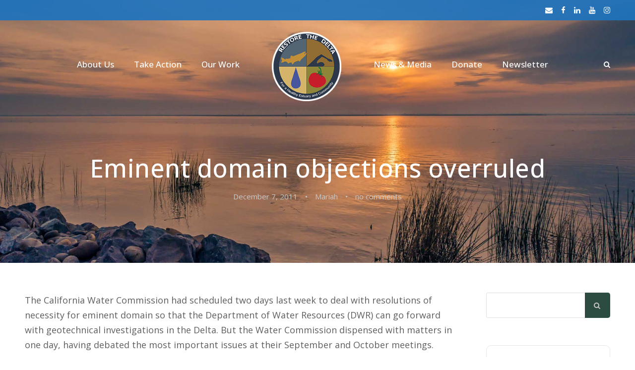

--- FILE ---
content_type: text/html; charset=UTF-8
request_url: https://restorethedelta.org/2011/12/07/eminent-domain-objections-overruled/
body_size: 22613
content:
<!DOCTYPE html>
<html lang="en-US" class="no-js">
<head>
	<meta charset="UTF-8">
	<meta name="viewport" content="width=device-width, initial-scale=1">
	<link rel="profile" href="http://gmpg.org/xfn/11">
	<link rel="pingback" href="https://restorethedelta.org/xmlrpc.php">
	<title>Eminent domain objections overruled &#8211; Restore the Delta</title>
<meta name='robots' content='noindex, nofollow' />
	<style>img:is([sizes="auto" i], [sizes^="auto," i]) { contain-intrinsic-size: 3000px 1500px }</style>
	<link rel='dns-prefetch' href='//maps.google.com' />
<link rel='dns-prefetch' href='//www.googletagmanager.com' />
<link rel='dns-prefetch' href='//fonts.googleapis.com' />
<link rel="alternate" type="application/rss+xml" title="Restore the Delta &raquo; Feed" href="https://restorethedelta.org/feed/" />
<link rel="alternate" type="text/calendar" title="Restore the Delta &raquo; iCal Feed" href="https://restorethedelta.org/events/?ical=1" />
<script type="text/javascript">
/* <![CDATA[ */
window._wpemojiSettings = {"baseUrl":"https:\/\/s.w.org\/images\/core\/emoji\/16.0.1\/72x72\/","ext":".png","svgUrl":"https:\/\/s.w.org\/images\/core\/emoji\/16.0.1\/svg\/","svgExt":".svg","source":{"concatemoji":"https:\/\/restorethedelta.org\/wp-includes\/js\/wp-emoji-release.min.js?ver=6.8.3"}};
/*! This file is auto-generated */
!function(s,n){var o,i,e;function c(e){try{var t={supportTests:e,timestamp:(new Date).valueOf()};sessionStorage.setItem(o,JSON.stringify(t))}catch(e){}}function p(e,t,n){e.clearRect(0,0,e.canvas.width,e.canvas.height),e.fillText(t,0,0);var t=new Uint32Array(e.getImageData(0,0,e.canvas.width,e.canvas.height).data),a=(e.clearRect(0,0,e.canvas.width,e.canvas.height),e.fillText(n,0,0),new Uint32Array(e.getImageData(0,0,e.canvas.width,e.canvas.height).data));return t.every(function(e,t){return e===a[t]})}function u(e,t){e.clearRect(0,0,e.canvas.width,e.canvas.height),e.fillText(t,0,0);for(var n=e.getImageData(16,16,1,1),a=0;a<n.data.length;a++)if(0!==n.data[a])return!1;return!0}function f(e,t,n,a){switch(t){case"flag":return n(e,"\ud83c\udff3\ufe0f\u200d\u26a7\ufe0f","\ud83c\udff3\ufe0f\u200b\u26a7\ufe0f")?!1:!n(e,"\ud83c\udde8\ud83c\uddf6","\ud83c\udde8\u200b\ud83c\uddf6")&&!n(e,"\ud83c\udff4\udb40\udc67\udb40\udc62\udb40\udc65\udb40\udc6e\udb40\udc67\udb40\udc7f","\ud83c\udff4\u200b\udb40\udc67\u200b\udb40\udc62\u200b\udb40\udc65\u200b\udb40\udc6e\u200b\udb40\udc67\u200b\udb40\udc7f");case"emoji":return!a(e,"\ud83e\udedf")}return!1}function g(e,t,n,a){var r="undefined"!=typeof WorkerGlobalScope&&self instanceof WorkerGlobalScope?new OffscreenCanvas(300,150):s.createElement("canvas"),o=r.getContext("2d",{willReadFrequently:!0}),i=(o.textBaseline="top",o.font="600 32px Arial",{});return e.forEach(function(e){i[e]=t(o,e,n,a)}),i}function t(e){var t=s.createElement("script");t.src=e,t.defer=!0,s.head.appendChild(t)}"undefined"!=typeof Promise&&(o="wpEmojiSettingsSupports",i=["flag","emoji"],n.supports={everything:!0,everythingExceptFlag:!0},e=new Promise(function(e){s.addEventListener("DOMContentLoaded",e,{once:!0})}),new Promise(function(t){var n=function(){try{var e=JSON.parse(sessionStorage.getItem(o));if("object"==typeof e&&"number"==typeof e.timestamp&&(new Date).valueOf()<e.timestamp+604800&&"object"==typeof e.supportTests)return e.supportTests}catch(e){}return null}();if(!n){if("undefined"!=typeof Worker&&"undefined"!=typeof OffscreenCanvas&&"undefined"!=typeof URL&&URL.createObjectURL&&"undefined"!=typeof Blob)try{var e="postMessage("+g.toString()+"("+[JSON.stringify(i),f.toString(),p.toString(),u.toString()].join(",")+"));",a=new Blob([e],{type:"text/javascript"}),r=new Worker(URL.createObjectURL(a),{name:"wpTestEmojiSupports"});return void(r.onmessage=function(e){c(n=e.data),r.terminate(),t(n)})}catch(e){}c(n=g(i,f,p,u))}t(n)}).then(function(e){for(var t in e)n.supports[t]=e[t],n.supports.everything=n.supports.everything&&n.supports[t],"flag"!==t&&(n.supports.everythingExceptFlag=n.supports.everythingExceptFlag&&n.supports[t]);n.supports.everythingExceptFlag=n.supports.everythingExceptFlag&&!n.supports.flag,n.DOMReady=!1,n.readyCallback=function(){n.DOMReady=!0}}).then(function(){return e}).then(function(){var e;n.supports.everything||(n.readyCallback(),(e=n.source||{}).concatemoji?t(e.concatemoji):e.wpemoji&&e.twemoji&&(t(e.twemoji),t(e.wpemoji)))}))}((window,document),window._wpemojiSettings);
/* ]]> */
</script>
<style type="text/css" media="all">
.wpautoterms-footer{background-color:#ffffff;text-align:center;}
.wpautoterms-footer a{color:#000000;font-family:Arial, sans-serif;font-size:14px;}
.wpautoterms-footer .separator{color:#cccccc;font-family:Arial, sans-serif;font-size:14px;}</style>
<link rel='stylesheet' id='givewp-campaign-blocks-fonts-css' href='https://fonts.googleapis.com/css2?family=Inter%3Awght%40400%3B500%3B600%3B700&#038;display=swap&#038;ver=6.8.3' type='text/css' media='all' />
<style id='wp-emoji-styles-inline-css' type='text/css'>

	img.wp-smiley, img.emoji {
		display: inline !important;
		border: none !important;
		box-shadow: none !important;
		height: 1em !important;
		width: 1em !important;
		margin: 0 0.07em !important;
		vertical-align: -0.1em !important;
		background: none !important;
		padding: 0 !important;
	}
</style>
<link rel='stylesheet' id='wp-block-library-css' href='https://restorethedelta.org/wp-includes/css/dist/block-library/style.min.css?ver=6.8.3' type='text/css' media='all' />
<style id='classic-theme-styles-inline-css' type='text/css'>
/*! This file is auto-generated */
.wp-block-button__link{color:#fff;background-color:#32373c;border-radius:9999px;box-shadow:none;text-decoration:none;padding:calc(.667em + 2px) calc(1.333em + 2px);font-size:1.125em}.wp-block-file__button{background:#32373c;color:#fff;text-decoration:none}
</style>
<style id='givewp-campaign-comments-block-style-inline-css' type='text/css'>
.givewp-campaign-comment-block-card{display:flex;gap:var(--givewp-spacing-3);padding:var(--givewp-spacing-4) 0}.givewp-campaign-comment-block-card__avatar{align-items:center;border-radius:50%;display:flex;height:40px;justify-content:center;width:40px}.givewp-campaign-comment-block-card__avatar img{align-items:center;border-radius:50%;display:flex;height:auto;justify-content:center;min-width:40px;width:100%}.givewp-campaign-comment-block-card__donor-name{color:var(--givewp-neutral-700);font-size:1rem;font-weight:600;line-height:1.5;margin:0;text-align:left}.givewp-campaign-comment-block-card__details{align-items:center;color:var(--givewp-neutral-400);display:flex;font-size:.875rem;font-weight:500;gap:var(--givewp-spacing-2);height:auto;line-height:1.43;margin:2px 0 var(--givewp-spacing-3) 0;text-align:left}.givewp-campaign-comment-block-card__comment{color:var(--givewp-neutral-700);font-size:1rem;line-height:1.5;margin:0;text-align:left}.givewp-campaign-comment-block-card__read-more{background:none;border:none;color:var(--givewp-blue-500);cursor:pointer;font-size:.875rem;line-height:1.43;outline:none;padding:0}
.givewp-campaign-comments-block-empty-state{align-items:center;background-color:var(--givewp-shades-white);border:1px solid var(--givewp-neutral-50);border-radius:.5rem;display:flex;flex-direction:column;justify-content:center;padding:var(--givewp-spacing-6)}.givewp-campaign-comments-block-empty-state__details{align-items:center;display:flex;flex-direction:column;gap:var(--givewp-spacing-1);justify-content:center;margin:.875rem 0}.givewp-campaign-comments-block-empty-state__title{color:var(--givewp-neutral-700);font-size:1rem;font-weight:500;margin:0}.givewp-campaign-comments-block-empty-state__description{color:var(--givewp-neutral-700);font-size:.875rem;line-height:1.43;margin:0}
.givewp-campaign-comment-block{background-color:var(--givewp-shades-white);display:flex;flex-direction:column;gap:var(--givewp-spacing-2);padding:var(--givewp-spacing-6) 0}.givewp-campaign-comment-block__title{color:var(--givewp-neutral-900);font-size:18px;font-weight:600;line-height:1.56;margin:0;text-align:left}.givewp-campaign-comment-block__cta{align-items:center;background-color:var(--givewp-neutral-50);border-radius:4px;color:var(--giewp-neutral-500);display:flex;font-size:14px;font-weight:600;gap:8px;height:36px;line-height:1.43;margin:0;padding:var(--givewp-spacing-2) var(--givewp-spacing-4);text-align:left}

</style>
<style id='givewp-campaign-cover-block-style-inline-css' type='text/css'>
.givewp-campaign-selector{border:1px solid #e5e7eb;border-radius:5px;box-shadow:0 2px 4px 0 rgba(0,0,0,.05);display:flex;flex-direction:column;gap:20px;padding:40px 24px}.givewp-campaign-selector__label{padding-bottom:16px}.givewp-campaign-selector__select input[type=text]:focus{border-color:transparent;box-shadow:0 0 0 1px transparent;outline:2px solid transparent}.givewp-campaign-selector__logo{align-self:center}.givewp-campaign-selector__open{background:#2271b1;border:none;border-radius:5px;color:#fff;cursor:pointer;padding:.5rem 1rem}.givewp-campaign-selector__submit{background-color:#27ae60;border:0;border-radius:5px;color:#fff;font-weight:700;outline:none;padding:1rem;text-align:center;transition:.2s;width:100%}.givewp-campaign-selector__submit:disabled{background-color:#f3f4f6;color:#9ca0af}.givewp-campaign-selector__submit:hover:not(:disabled){cursor:pointer;filter:brightness(1.2)}
.givewp-campaign-cover-block__button{align-items:center;border:1px solid #2271b1;border-radius:2px;color:#2271b1;display:flex;justify-content:center;margin-bottom:.5rem;min-height:32px;width:100%}.givewp-campaign-cover-block__image{border-radius:2px;display:flex;flex-grow:1;margin-bottom:.5rem;max-height:4.44rem;-o-object-fit:cover;object-fit:cover;width:100%}.givewp-campaign-cover-block__help-text{color:#4b5563;font-size:.75rem;font-stretch:normal;font-style:normal;font-weight:400;letter-spacing:normal;line-height:1.4;text-align:left}.givewp-campaign-cover-block__edit-campaign-link{align-items:center;display:inline-flex;font-size:.75rem;font-stretch:normal;font-style:normal;font-weight:400;gap:.125rem;line-height:1.4}.givewp-campaign-cover-block__edit-campaign-link svg{fill:currentColor;height:1.25rem;width:1.25rem}.givewp-campaign-cover-block-preview__image{align-items:center;display:flex;height:100%;justify-content:center;width:100%}

</style>
<style id='givewp-campaign-donations-style-inline-css' type='text/css'>
.givewp-campaign-donations-block{padding:1.5rem 0}.givewp-campaign-donations-block *{font-family:Inter,sans-serif}.givewp-campaign-donations-block .givewp-campaign-donations-block__header{align-items:center;display:flex;justify-content:space-between;margin-bottom:.5rem}.givewp-campaign-donations-block .givewp-campaign-donations-block__title{color:var(--givewp-neutral-900);font-size:1.125rem;font-weight:600;line-height:1.56;margin:0}.givewp-campaign-donations-block .givewp-campaign-donations-block__donations{display:grid;gap:.5rem;margin:0;padding:0}.givewp-campaign-donations-block .givewp-campaign-donations-block__donation,.givewp-campaign-donations-block .givewp-campaign-donations-block__empty-state{background-color:var(--givewp-shades-white);border:1px solid var(--givewp-neutral-50);border-radius:.5rem;display:flex;padding:1rem}.givewp-campaign-donations-block .givewp-campaign-donations-block__donation{align-items:center;gap:.75rem}.givewp-campaign-donations-block .givewp-campaign-donations-block__donation-icon{align-items:center;display:flex}.givewp-campaign-donations-block .givewp-campaign-donations-block__donation-icon img{border-radius:100%;height:2.5rem;-o-object-fit:cover;object-fit:cover;width:2.5rem}.givewp-campaign-donations-block .givewp-campaign-donations-block__donation-info{display:flex;flex-direction:column;justify-content:center;row-gap:.25rem}.givewp-campaign-donations-block .givewp-campaign-donations-block__donation-description{color:var(--givewp-neutral-500);font-size:1rem;font-weight:500;line-height:1.5;margin:0}.givewp-campaign-donations-block .givewp-campaign-donations-block__donation-description strong{color:var(--givewp-neutral-700);font-weight:600}.givewp-campaign-donations-block .givewp-campaign-donations-block__donation-date{align-items:center;color:var(--givewp-neutral-400);display:flex;font-size:.875rem;font-weight:500;line-height:1.43}.givewp-campaign-donations-block .givewp-campaign-donations-block__donation-ribbon{align-items:center;border-radius:100%;color:#1f2937;display:flex;height:1.25rem;justify-content:center;margin-left:auto;width:1.25rem}.givewp-campaign-donations-block .givewp-campaign-donations-block__donation-ribbon[data-position="1"]{background-color:gold}.givewp-campaign-donations-block .givewp-campaign-donations-block__donation-ribbon[data-position="2"]{background-color:silver}.givewp-campaign-donations-block .givewp-campaign-donations-block__donation-ribbon[data-position="3"]{background-color:#cd7f32;color:#fffaf2}.givewp-campaign-donations-block .givewp-campaign-donations-block__donation-amount{color:var(--givewp-neutral-700);font-size:1.125rem;font-weight:600;line-height:1.56;margin-left:auto}.givewp-campaign-donations-block .givewp-campaign-donations-block__footer{display:flex;justify-content:center;margin-top:.5rem}.givewp-campaign-donations-block .givewp-campaign-donations-block__donate-button button.givewp-donation-form-modal__open,.givewp-campaign-donations-block .givewp-campaign-donations-block__empty-button button.givewp-donation-form-modal__open,.givewp-campaign-donations-block .givewp-campaign-donations-block__load-more-button{background:none!important;border:1px solid var(--givewp-primary-color);border-radius:.5rem;color:var(--givewp-primary-color)!important;font-size:.875rem;font-weight:600;line-height:1.43;padding:.25rem 1rem!important}.givewp-campaign-donations-block .givewp-campaign-donations-block__donate-button button.givewp-donation-form-modal__open:hover,.givewp-campaign-donations-block .givewp-campaign-donations-block__empty-button button.givewp-donation-form-modal__open:hover,.givewp-campaign-donations-block .givewp-campaign-donations-block__load-more-button:hover{background:var(--givewp-primary-color)!important;color:var(--givewp-shades-white)!important}.givewp-campaign-donations-block .givewp-campaign-donations-block__empty-state{align-items:center;flex-direction:column;padding:1.5rem}.givewp-campaign-donations-block .givewp-campaign-donations-block__empty-description,.givewp-campaign-donations-block .givewp-campaign-donations-block__empty-title{color:var(--givewp-neutral-700);margin:0}.givewp-campaign-donations-block .givewp-campaign-donations-block__empty-title{font-size:1rem;font-weight:500;line-height:1.5}.givewp-campaign-donations-block .givewp-campaign-donations-block__empty-description{font-size:.875rem;line-height:1.43;margin-top:.25rem}.givewp-campaign-donations-block .givewp-campaign-donations-block__empty-icon{color:var(--givewp-secondary-color);margin-bottom:.875rem;order:-1}.givewp-campaign-donations-block .givewp-campaign-donations-block__empty-button{margin-top:.875rem}.givewp-campaign-donations-block .givewp-campaign-donations-block__empty-button button.givewp-donation-form-modal__open{border-radius:.25rem;padding:.5rem 1rem!important}

</style>
<link rel='stylesheet' id='givewp-campaign-donors-style-css' href='https://restorethedelta.org/wp-content/plugins/give/build/campaignDonorsBlockApp.css?ver=1.0.0' type='text/css' media='all' />
<style id='givewp-campaign-form-style-inline-css' type='text/css'>
.givewp-donation-form-modal{outline:none;overflow-y:scroll;padding:1rem;width:100%}.givewp-donation-form-modal[data-entering=true]{animation:modal-fade .3s,modal-zoom .6s}@keyframes modal-fade{0%{opacity:0}to{opacity:1}}@keyframes modal-zoom{0%{transform:scale(.8)}to{transform:scale(1)}}.givewp-donation-form-modal__overlay{align-items:center;background:rgba(0,0,0,.7);display:flex;flex-direction:column;height:var(--visual-viewport-height);justify-content:center;left:0;position:fixed;top:0;width:100vw;z-index:100}.givewp-donation-form-modal__overlay[data-loading=true]{display:none}.givewp-donation-form-modal__overlay[data-entering=true]{animation:modal-fade .3s}.givewp-donation-form-modal__overlay[data-exiting=true]{animation:modal-fade .15s ease-in reverse}.givewp-donation-form-modal__open__spinner{left:50%;line-height:1;position:absolute;top:50%;transform:translate(-50%,-50%);z-index:100}.givewp-donation-form-modal__open{position:relative}.givewp-donation-form-modal__close{background:#e7e8ed;border:1px solid transparent;border-radius:50%;cursor:pointer;display:flex;padding:.75rem;position:fixed;right:25px;top:25px;transition:.2s;width:-moz-fit-content;width:fit-content;z-index:999}.givewp-donation-form-modal__close svg{height:1rem;width:1rem}.givewp-donation-form-modal__close:active,.givewp-donation-form-modal__close:focus,.givewp-donation-form-modal__close:hover{background-color:#caccd7;border:1px solid #caccd7}.admin-bar .givewp-donation-form-modal{margin-top:32px}.admin-bar .givewp-donation-form-modal__close{top:57px}
.givewp-entity-selector{border:1px solid #e5e7eb;border-radius:5px;box-shadow:0 2px 4px 0 rgba(0,0,0,.05);display:flex;flex-direction:column;gap:20px;padding:40px 24px}.givewp-entity-selector__label{padding-bottom:16px}.givewp-entity-selector__select input[type=text]:focus{border-color:transparent;box-shadow:0 0 0 1px transparent;outline:2px solid transparent}.givewp-entity-selector__logo{align-self:center}.givewp-entity-selector__open{background:#2271b1;border:none;border-radius:5px;color:#fff;cursor:pointer;padding:.5rem 1rem}.givewp-entity-selector__submit{background-color:#27ae60;border:0;border-radius:5px;color:#fff;font-weight:700;outline:none;padding:1rem;text-align:center;transition:.2s;width:100%}.givewp-entity-selector__submit:disabled{background-color:#f3f4f6;color:#9ca0af}.givewp-entity-selector__submit:hover:not(:disabled){cursor:pointer;filter:brightness(1.2)}
.givewp-campaign-selector{border:1px solid #e5e7eb;border-radius:5px;box-shadow:0 2px 4px 0 rgba(0,0,0,.05);display:flex;flex-direction:column;gap:20px;padding:40px 24px}.givewp-campaign-selector__label{padding-bottom:16px}.givewp-campaign-selector__select input[type=text]:focus{border-color:transparent;box-shadow:0 0 0 1px transparent;outline:2px solid transparent}.givewp-campaign-selector__logo{align-self:center}.givewp-campaign-selector__open{background:#2271b1;border:none;border-radius:5px;color:#fff;cursor:pointer;padding:.5rem 1rem}.givewp-campaign-selector__submit{background-color:#27ae60;border:0;border-radius:5px;color:#fff;font-weight:700;outline:none;padding:1rem;text-align:center;transition:.2s;width:100%}.givewp-campaign-selector__submit:disabled{background-color:#f3f4f6;color:#9ca0af}.givewp-campaign-selector__submit:hover:not(:disabled){cursor:pointer;filter:brightness(1.2)}
.givewp-donation-form-link,.givewp-donation-form-modal__open{background:var(--givewp-primary-color,#2271b1);border:none;border-radius:5px;color:#fff;cursor:pointer;font-family:-apple-system,BlinkMacSystemFont,Segoe UI,Roboto,Oxygen-Sans,Ubuntu,Cantarell,Helvetica Neue,sans-serif;font-size:1rem;font-weight:500!important;line-height:1.5;padding:.75rem 1.25rem!important;text-decoration:none!important;transition:all .2s ease;width:100%}.givewp-donation-form-link:active,.givewp-donation-form-link:focus,.givewp-donation-form-link:focus-visible,.givewp-donation-form-link:hover,.givewp-donation-form-modal__open:active,.givewp-donation-form-modal__open:focus,.givewp-donation-form-modal__open:focus-visible,.givewp-donation-form-modal__open:hover{background-color:color-mix(in srgb,var(--givewp-primary-color,#2271b1),#000 20%)}.components-input-control__label{width:100%}.wp-block-givewp-campaign-form{position:relative}.wp-block-givewp-campaign-form form[id*=give-form] #give-gateway-radio-list>li input[type=radio]{display:inline-block}.wp-block-givewp-campaign-form iframe{pointer-events:none;width:100%!important}.give-change-donation-form-btn svg{margin-top:3px}.givewp-default-form-toggle{margin-top:var(--givewp-spacing-4)}

</style>
<style id='givewp-campaign-goal-style-inline-css' type='text/css'>
.givewp-campaign-goal{display:flex;flex-direction:column;gap:.5rem;padding-bottom:1rem}.givewp-campaign-goal__container{display:flex;flex-direction:row;justify-content:space-between}.givewp-campaign-goal__container-item{display:flex;flex-direction:column;gap:.2rem}.givewp-campaign-goal__container-item span{color:var(--givewp-neutral-500);font-size:12px;font-weight:600;letter-spacing:.48px;line-height:1.5;text-transform:uppercase}.givewp-campaign-goal__container-item strong{color:var(--givewp-neutral-900);font-size:20px;font-weight:600;line-height:1.6}.givewp-campaign-goal__progress-bar{display:flex}.givewp-campaign-goal__progress-bar-container{background-color:#f2f2f2;border-radius:14px;box-shadow:inset 0 1px 4px 0 rgba(0,0,0,.09);display:flex;flex-grow:1;height:8px}.givewp-campaign-goal__progress-bar-progress{background:var(--givewp-secondary-color,#2d802f);border-radius:14px;box-shadow:inset 0 1px 4px 0 rgba(0,0,0,.09);display:flex;height:8px}

</style>
<style id='givewp-campaign-stats-block-style-inline-css' type='text/css'>
.givewp-campaign-stats-block span{color:var(--givewp-neutral-500);display:block;font-size:12px;font-weight:600;letter-spacing:.48px;line-height:1.5;margin-bottom:2px;text-align:left;text-transform:uppercase}.givewp-campaign-stats-block strong{color:var(--givewp-neutral-900);font-size:20px;font-weight:600;letter-spacing:normal;line-height:1.6}

</style>
<style id='givewp-campaign-donate-button-style-inline-css' type='text/css'>
.givewp-donation-form-link,.givewp-donation-form-modal__open{background:var(--givewp-primary-color,#2271b1);border:none;border-radius:5px;color:#fff;cursor:pointer;font-family:-apple-system,BlinkMacSystemFont,Segoe UI,Roboto,Oxygen-Sans,Ubuntu,Cantarell,Helvetica Neue,sans-serif;font-size:1rem;font-weight:500!important;line-height:1.5;padding:.75rem 1.25rem!important;text-decoration:none!important;transition:all .2s ease;width:100%}.givewp-donation-form-link:active,.givewp-donation-form-link:focus,.givewp-donation-form-link:focus-visible,.givewp-donation-form-link:hover,.givewp-donation-form-modal__open:active,.givewp-donation-form-modal__open:focus,.givewp-donation-form-modal__open:focus-visible,.givewp-donation-form-modal__open:hover{background-color:color-mix(in srgb,var(--givewp-primary-color,#2271b1),#000 20%)}.give-change-donation-form-btn svg{margin-top:3px}.givewp-default-form-toggle{margin-top:var(--givewp-spacing-4)}

</style>
<style id='global-styles-inline-css' type='text/css'>
:root{--wp--preset--aspect-ratio--square: 1;--wp--preset--aspect-ratio--4-3: 4/3;--wp--preset--aspect-ratio--3-4: 3/4;--wp--preset--aspect-ratio--3-2: 3/2;--wp--preset--aspect-ratio--2-3: 2/3;--wp--preset--aspect-ratio--16-9: 16/9;--wp--preset--aspect-ratio--9-16: 9/16;--wp--preset--color--black: #000000;--wp--preset--color--cyan-bluish-gray: #abb8c3;--wp--preset--color--white: #ffffff;--wp--preset--color--pale-pink: #f78da7;--wp--preset--color--vivid-red: #cf2e2e;--wp--preset--color--luminous-vivid-orange: #ff6900;--wp--preset--color--luminous-vivid-amber: #fcb900;--wp--preset--color--light-green-cyan: #7bdcb5;--wp--preset--color--vivid-green-cyan: #00d084;--wp--preset--color--pale-cyan-blue: #8ed1fc;--wp--preset--color--vivid-cyan-blue: #0693e3;--wp--preset--color--vivid-purple: #9b51e0;--wp--preset--gradient--vivid-cyan-blue-to-vivid-purple: linear-gradient(135deg,rgba(6,147,227,1) 0%,rgb(155,81,224) 100%);--wp--preset--gradient--light-green-cyan-to-vivid-green-cyan: linear-gradient(135deg,rgb(122,220,180) 0%,rgb(0,208,130) 100%);--wp--preset--gradient--luminous-vivid-amber-to-luminous-vivid-orange: linear-gradient(135deg,rgba(252,185,0,1) 0%,rgba(255,105,0,1) 100%);--wp--preset--gradient--luminous-vivid-orange-to-vivid-red: linear-gradient(135deg,rgba(255,105,0,1) 0%,rgb(207,46,46) 100%);--wp--preset--gradient--very-light-gray-to-cyan-bluish-gray: linear-gradient(135deg,rgb(238,238,238) 0%,rgb(169,184,195) 100%);--wp--preset--gradient--cool-to-warm-spectrum: linear-gradient(135deg,rgb(74,234,220) 0%,rgb(151,120,209) 20%,rgb(207,42,186) 40%,rgb(238,44,130) 60%,rgb(251,105,98) 80%,rgb(254,248,76) 100%);--wp--preset--gradient--blush-light-purple: linear-gradient(135deg,rgb(255,206,236) 0%,rgb(152,150,240) 100%);--wp--preset--gradient--blush-bordeaux: linear-gradient(135deg,rgb(254,205,165) 0%,rgb(254,45,45) 50%,rgb(107,0,62) 100%);--wp--preset--gradient--luminous-dusk: linear-gradient(135deg,rgb(255,203,112) 0%,rgb(199,81,192) 50%,rgb(65,88,208) 100%);--wp--preset--gradient--pale-ocean: linear-gradient(135deg,rgb(255,245,203) 0%,rgb(182,227,212) 50%,rgb(51,167,181) 100%);--wp--preset--gradient--electric-grass: linear-gradient(135deg,rgb(202,248,128) 0%,rgb(113,206,126) 100%);--wp--preset--gradient--midnight: linear-gradient(135deg,rgb(2,3,129) 0%,rgb(40,116,252) 100%);--wp--preset--font-size--small: 13px;--wp--preset--font-size--medium: 20px;--wp--preset--font-size--large: 36px;--wp--preset--font-size--x-large: 42px;--wp--preset--spacing--20: 0.44rem;--wp--preset--spacing--30: 0.67rem;--wp--preset--spacing--40: 1rem;--wp--preset--spacing--50: 1.5rem;--wp--preset--spacing--60: 2.25rem;--wp--preset--spacing--70: 3.38rem;--wp--preset--spacing--80: 5.06rem;--wp--preset--shadow--natural: 6px 6px 9px rgba(0, 0, 0, 0.2);--wp--preset--shadow--deep: 12px 12px 50px rgba(0, 0, 0, 0.4);--wp--preset--shadow--sharp: 6px 6px 0px rgba(0, 0, 0, 0.2);--wp--preset--shadow--outlined: 6px 6px 0px -3px rgba(255, 255, 255, 1), 6px 6px rgba(0, 0, 0, 1);--wp--preset--shadow--crisp: 6px 6px 0px rgba(0, 0, 0, 1);}:where(.is-layout-flex){gap: 0.5em;}:where(.is-layout-grid){gap: 0.5em;}body .is-layout-flex{display: flex;}.is-layout-flex{flex-wrap: wrap;align-items: center;}.is-layout-flex > :is(*, div){margin: 0;}body .is-layout-grid{display: grid;}.is-layout-grid > :is(*, div){margin: 0;}:where(.wp-block-columns.is-layout-flex){gap: 2em;}:where(.wp-block-columns.is-layout-grid){gap: 2em;}:where(.wp-block-post-template.is-layout-flex){gap: 1.25em;}:where(.wp-block-post-template.is-layout-grid){gap: 1.25em;}.has-black-color{color: var(--wp--preset--color--black) !important;}.has-cyan-bluish-gray-color{color: var(--wp--preset--color--cyan-bluish-gray) !important;}.has-white-color{color: var(--wp--preset--color--white) !important;}.has-pale-pink-color{color: var(--wp--preset--color--pale-pink) !important;}.has-vivid-red-color{color: var(--wp--preset--color--vivid-red) !important;}.has-luminous-vivid-orange-color{color: var(--wp--preset--color--luminous-vivid-orange) !important;}.has-luminous-vivid-amber-color{color: var(--wp--preset--color--luminous-vivid-amber) !important;}.has-light-green-cyan-color{color: var(--wp--preset--color--light-green-cyan) !important;}.has-vivid-green-cyan-color{color: var(--wp--preset--color--vivid-green-cyan) !important;}.has-pale-cyan-blue-color{color: var(--wp--preset--color--pale-cyan-blue) !important;}.has-vivid-cyan-blue-color{color: var(--wp--preset--color--vivid-cyan-blue) !important;}.has-vivid-purple-color{color: var(--wp--preset--color--vivid-purple) !important;}.has-black-background-color{background-color: var(--wp--preset--color--black) !important;}.has-cyan-bluish-gray-background-color{background-color: var(--wp--preset--color--cyan-bluish-gray) !important;}.has-white-background-color{background-color: var(--wp--preset--color--white) !important;}.has-pale-pink-background-color{background-color: var(--wp--preset--color--pale-pink) !important;}.has-vivid-red-background-color{background-color: var(--wp--preset--color--vivid-red) !important;}.has-luminous-vivid-orange-background-color{background-color: var(--wp--preset--color--luminous-vivid-orange) !important;}.has-luminous-vivid-amber-background-color{background-color: var(--wp--preset--color--luminous-vivid-amber) !important;}.has-light-green-cyan-background-color{background-color: var(--wp--preset--color--light-green-cyan) !important;}.has-vivid-green-cyan-background-color{background-color: var(--wp--preset--color--vivid-green-cyan) !important;}.has-pale-cyan-blue-background-color{background-color: var(--wp--preset--color--pale-cyan-blue) !important;}.has-vivid-cyan-blue-background-color{background-color: var(--wp--preset--color--vivid-cyan-blue) !important;}.has-vivid-purple-background-color{background-color: var(--wp--preset--color--vivid-purple) !important;}.has-black-border-color{border-color: var(--wp--preset--color--black) !important;}.has-cyan-bluish-gray-border-color{border-color: var(--wp--preset--color--cyan-bluish-gray) !important;}.has-white-border-color{border-color: var(--wp--preset--color--white) !important;}.has-pale-pink-border-color{border-color: var(--wp--preset--color--pale-pink) !important;}.has-vivid-red-border-color{border-color: var(--wp--preset--color--vivid-red) !important;}.has-luminous-vivid-orange-border-color{border-color: var(--wp--preset--color--luminous-vivid-orange) !important;}.has-luminous-vivid-amber-border-color{border-color: var(--wp--preset--color--luminous-vivid-amber) !important;}.has-light-green-cyan-border-color{border-color: var(--wp--preset--color--light-green-cyan) !important;}.has-vivid-green-cyan-border-color{border-color: var(--wp--preset--color--vivid-green-cyan) !important;}.has-pale-cyan-blue-border-color{border-color: var(--wp--preset--color--pale-cyan-blue) !important;}.has-vivid-cyan-blue-border-color{border-color: var(--wp--preset--color--vivid-cyan-blue) !important;}.has-vivid-purple-border-color{border-color: var(--wp--preset--color--vivid-purple) !important;}.has-vivid-cyan-blue-to-vivid-purple-gradient-background{background: var(--wp--preset--gradient--vivid-cyan-blue-to-vivid-purple) !important;}.has-light-green-cyan-to-vivid-green-cyan-gradient-background{background: var(--wp--preset--gradient--light-green-cyan-to-vivid-green-cyan) !important;}.has-luminous-vivid-amber-to-luminous-vivid-orange-gradient-background{background: var(--wp--preset--gradient--luminous-vivid-amber-to-luminous-vivid-orange) !important;}.has-luminous-vivid-orange-to-vivid-red-gradient-background{background: var(--wp--preset--gradient--luminous-vivid-orange-to-vivid-red) !important;}.has-very-light-gray-to-cyan-bluish-gray-gradient-background{background: var(--wp--preset--gradient--very-light-gray-to-cyan-bluish-gray) !important;}.has-cool-to-warm-spectrum-gradient-background{background: var(--wp--preset--gradient--cool-to-warm-spectrum) !important;}.has-blush-light-purple-gradient-background{background: var(--wp--preset--gradient--blush-light-purple) !important;}.has-blush-bordeaux-gradient-background{background: var(--wp--preset--gradient--blush-bordeaux) !important;}.has-luminous-dusk-gradient-background{background: var(--wp--preset--gradient--luminous-dusk) !important;}.has-pale-ocean-gradient-background{background: var(--wp--preset--gradient--pale-ocean) !important;}.has-electric-grass-gradient-background{background: var(--wp--preset--gradient--electric-grass) !important;}.has-midnight-gradient-background{background: var(--wp--preset--gradient--midnight) !important;}.has-small-font-size{font-size: var(--wp--preset--font-size--small) !important;}.has-medium-font-size{font-size: var(--wp--preset--font-size--medium) !important;}.has-large-font-size{font-size: var(--wp--preset--font-size--large) !important;}.has-x-large-font-size{font-size: var(--wp--preset--font-size--x-large) !important;}
:where(.wp-block-post-template.is-layout-flex){gap: 1.25em;}:where(.wp-block-post-template.is-layout-grid){gap: 1.25em;}
:where(.wp-block-columns.is-layout-flex){gap: 2em;}:where(.wp-block-columns.is-layout-grid){gap: 2em;}
:root :where(.wp-block-pullquote){font-size: 1.5em;line-height: 1.6;}
</style>
<link rel='stylesheet' id='wpautoterms_css-css' href='https://restorethedelta.org/wp-content/plugins/auto-terms-of-service-and-privacy-policy/css/wpautoterms.css?ver=6.8.3' type='text/css' media='all' />
<link rel='stylesheet' id='gdlr-core-google-font-css' href='https://fonts.googleapis.com/css?family=Open+Sans%3A300%2Cregular%2C500%2C600%2C700%2C800%2C300italic%2Citalic%2C500italic%2C600italic%2C700italic%2C800italic%7CJost%3A100%2C200%2C300%2Cregular%2C500%2C600%2C700%2C800%2C900%2C100italic%2C200italic%2C300italic%2Citalic%2C500italic%2C600italic%2C700italic%2C800italic%2C900italic%7CMerriweather%3A300%2C300italic%2Cregular%2Citalic%2C700%2C700italic%2C900%2C900italic%7CPlayfair+Display%3Aregular%2C500%2C600%2C700%2C800%2C900%2Citalic%2C500italic%2C600italic%2C700italic%2C800italic%2C900italic&#038;subset=cyrillic%2Ccyrillic-ext%2Cgreek%2Cgreek-ext%2Chebrew%2Clatin%2Clatin-ext%2Cmath%2Csymbols%2Cvietnamese&#038;ver=6.8.3' type='text/css' media='all' />
<link rel='stylesheet' id='font-awesome-css' href='https://restorethedelta.org/wp-content/plugins/goodlayers-core/plugins/fontawesome/font-awesome.css?ver=6.8.3' type='text/css' media='all' />
<link rel='stylesheet' id='fa5-css' href='https://restorethedelta.org/wp-content/plugins/goodlayers-core/plugins/fa5/fa5.css?ver=6.8.3' type='text/css' media='all' />
<link rel='stylesheet' id='elegant-font-css' href='https://restorethedelta.org/wp-content/plugins/goodlayers-core/plugins/elegant/elegant-font.css?ver=6.8.3' type='text/css' media='all' />
<link rel='stylesheet' id='simple-line-icons-css' href='https://restorethedelta.org/wp-content/plugins/goodlayers-core/plugins/simpleline/simpleline.css?ver=6.8.3' type='text/css' media='all' />
<link rel='stylesheet' id='gdlr-custom-icon-css' href='https://restorethedelta.org/wp-content/plugins/goodlayers-core/plugins/gdlr-custom-icon/gdlr-custom-icon.css?ver=6.8.3' type='text/css' media='all' />
<link rel='stylesheet' id='gdlr-cannabis-css' href='https://restorethedelta.org/wp-content/plugins/goodlayers-core/plugins/gdlr-cannabis/style.css?ver=6.8.3' type='text/css' media='all' />
<link rel='stylesheet' id='gdlr-core-plugin-css' href='https://restorethedelta.org/wp-content/plugins/goodlayers-core/plugins/style.css?ver=1758071408' type='text/css' media='all' />
<link rel='stylesheet' id='gdlr-core-page-builder-css' href='https://restorethedelta.org/wp-content/plugins/goodlayers-core/include/css/page-builder.css?ver=6.8.3' type='text/css' media='all' />
<link rel='stylesheet' id='wpgmp-frontend-css' href='https://restorethedelta.org/wp-content/plugins/wp-google-map-plugin/assets/css/wpgmp_all_frontend.css?ver=4.9.1' type='text/css' media='all' />
<link rel='stylesheet' id='give-styles-css' href='https://restorethedelta.org/wp-content/plugins/give/build/assets/dist/css/give.css?ver=4.14.0' type='text/css' media='all' />
<link rel='stylesheet' id='givewp-design-system-foundation-css' href='https://restorethedelta.org/wp-content/plugins/give/build/assets/dist/css/design-system/foundation.css?ver=1.2.0' type='text/css' media='all' />
<link rel='stylesheet' id='newsletter-css' href='https://restorethedelta.org/wp-content/plugins/newsletter/style.css?ver=9.1.2' type='text/css' media='all' />
<link rel='stylesheet' id='cania-style-core-css' href='https://restorethedelta.org/wp-content/themes/cania/css/style-core.css?ver=6.8.3' type='text/css' media='all' />
<link rel='stylesheet' id='cania-custom-style-css' href='https://restorethedelta.org/wp-content/uploads/cania-style-custom.css?1738878545&#038;ver=6.8.3' type='text/css' media='all' />
<!--n2css--><!--n2js--><script type="text/javascript" src="https://restorethedelta.org/wp-includes/js/jquery/jquery.min.js?ver=3.7.1" id="jquery-core-js"></script>
<script type="text/javascript" src="https://restorethedelta.org/wp-includes/js/jquery/jquery-migrate.min.js?ver=3.4.1" id="jquery-migrate-js"></script>
<script type="text/javascript" src="https://restorethedelta.org/wp-includes/js/dist/dom-ready.min.js?ver=f77871ff7694fffea381" id="wp-dom-ready-js"></script>
<script type="text/javascript" src="https://restorethedelta.org/wp-content/plugins/auto-terms-of-service-and-privacy-policy/js/base.js?ver=3.0.5" id="wpautoterms_base-js"></script>
<script type="text/javascript" src="https://restorethedelta.org/wp-includes/js/dist/hooks.min.js?ver=4d63a3d491d11ffd8ac6" id="wp-hooks-js"></script>
<script type="text/javascript" src="https://restorethedelta.org/wp-includes/js/dist/i18n.min.js?ver=5e580eb46a90c2b997e6" id="wp-i18n-js"></script>
<script type="text/javascript" id="wp-i18n-js-after">
/* <![CDATA[ */
wp.i18n.setLocaleData( { 'text direction\u0004ltr': [ 'ltr' ] } );
/* ]]> */
</script>
<script type="text/javascript" id="give-js-extra">
/* <![CDATA[ */
var give_global_vars = {"ajaxurl":"https:\/\/restorethedelta.org\/wp-admin\/admin-ajax.php","checkout_nonce":"2f860335bd","currency":"USD","currency_sign":"$","currency_pos":"before","thousands_separator":",","decimal_separator":".","no_gateway":"Please select a payment method.","bad_minimum":"The minimum custom donation amount for this form is","bad_maximum":"The maximum custom donation amount for this form is","general_loading":"Loading...","purchase_loading":"Please Wait...","textForOverlayScreen":"<h3>Processing...<\/h3><p>This will only take a second!<\/p>","number_decimals":"2","is_test_mode":"","give_version":"4.14.0","magnific_options":{"main_class":"give-modal","close_on_bg_click":false},"form_translation":{"payment-mode":"Please select payment mode.","give_first":"Please enter your first name.","give_last":"Please enter your last name.","give_email":"Please enter a valid email address.","give_user_login":"Invalid email address or username.","give_user_pass":"Enter a password.","give_user_pass_confirm":"Enter the password confirmation.","give_agree_to_terms":"You must agree to the terms and conditions."},"confirm_email_sent_message":"Please check your email and click on the link to access your complete donation history.","ajax_vars":{"ajaxurl":"https:\/\/restorethedelta.org\/wp-admin\/admin-ajax.php","ajaxNonce":"646ad6b427","loading":"Loading","select_option":"Please select an option","default_gateway":"paypal","permalinks":"1","number_decimals":2},"cookie_hash":"f8f5a493ff44d91a32c89e1a804c4124","session_nonce_cookie_name":"wp-give_session_reset_nonce_f8f5a493ff44d91a32c89e1a804c4124","session_cookie_name":"wp-give_session_f8f5a493ff44d91a32c89e1a804c4124","delete_session_nonce_cookie":"0"};
var giveApiSettings = {"root":"https:\/\/restorethedelta.org\/wp-json\/give-api\/v2\/","rest_base":"give-api\/v2"};
/* ]]> */
</script>
<script type="text/javascript" src="https://restorethedelta.org/wp-content/plugins/give/build/assets/dist/js/give.js?ver=8540f4f50a2032d9c5b5" id="give-js"></script>
<!--[if lt IE 9]>
<script type="text/javascript" src="https://restorethedelta.org/wp-content/themes/cania/js/html5.js?ver=6.8.3" id="cania-html5js-js"></script>
<![endif]-->

<!-- Google tag (gtag.js) snippet added by Site Kit -->
<!-- Google Analytics snippet added by Site Kit -->
<script type="text/javascript" src="https://www.googletagmanager.com/gtag/js?id=G-000YZ374VB" id="google_gtagjs-js" async></script>
<script type="text/javascript" id="google_gtagjs-js-after">
/* <![CDATA[ */
window.dataLayer = window.dataLayer || [];function gtag(){dataLayer.push(arguments);}
gtag("set","linker",{"domains":["restorethedelta.org"]});
gtag("js", new Date());
gtag("set", "developer_id.dZTNiMT", true);
gtag("config", "G-000YZ374VB");
/* ]]> */
</script>
<link rel="https://api.w.org/" href="https://restorethedelta.org/wp-json/" /><link rel="alternate" title="JSON" type="application/json" href="https://restorethedelta.org/wp-json/wp/v2/posts/1451" /><link rel="EditURI" type="application/rsd+xml" title="RSD" href="https://restorethedelta.org/xmlrpc.php?rsd" />
<link rel="canonical" href="https://restorethedelta.org/2011/12/07/eminent-domain-objections-overruled/" />
<link rel='shortlink' href='https://restorethedelta.org/?p=1451' />
<link rel="alternate" title="oEmbed (JSON)" type="application/json+oembed" href="https://restorethedelta.org/wp-json/oembed/1.0/embed?url=https%3A%2F%2Frestorethedelta.org%2F2011%2F12%2F07%2Feminent-domain-objections-overruled%2F" />
<link rel="alternate" title="oEmbed (XML)" type="text/xml+oembed" href="https://restorethedelta.org/wp-json/oembed/1.0/embed?url=https%3A%2F%2Frestorethedelta.org%2F2011%2F12%2F07%2Feminent-domain-objections-overruled%2F&#038;format=xml" />
<style>#gdlr-core-social-network-1.gdlr-core-social-network-item .gdlr-core-social-network-icon:hover{ background-color: #dbbb64 !important; }#gdlr-core-social-network-1.gdlr-core-social-network-item .gdlr-core-social-network-icon:hover{ color: #FFFFFF !important; }#gdlr-core-social-network-1.gdlr-core-social-network-item .gdlr-core-social-network-icon:hover{ border-color: #dbbb64 !important; }</style><meta name="generator" content="Site Kit by Google 1.171.0" /><meta name="tec-api-version" content="v1"><meta name="tec-api-origin" content="https://restorethedelta.org"><link rel="alternate" href="https://restorethedelta.org/wp-json/tribe/events/v1/" /><meta name="generator" content="Give v4.14.0" />
<link rel="icon" href="https://restorethedelta.org/wp-content/uploads/cropped-rtd-logo-medium-32x32.png" sizes="32x32" />
<link rel="icon" href="https://restorethedelta.org/wp-content/uploads/cropped-rtd-logo-medium-192x192.png" sizes="192x192" />
<link rel="apple-touch-icon" href="https://restorethedelta.org/wp-content/uploads/cropped-rtd-logo-medium-180x180.png" />
<meta name="msapplication-TileImage" content="https://restorethedelta.org/wp-content/uploads/cropped-rtd-logo-medium-270x270.png" />
</head>

<body class="wp-singular post-template-default single single-post postid-1451 single-format-standard wp-theme-cania gdlr-core-body tribe-no-js cania-body cania-body-front cania-full  cania-blog-style-6  cania-blockquote-background-style  cania-sidebar-block gdlr-core-link-to-lightbox" data-home-url="https://restorethedelta.org/" >
<div class="cania-mobile-header-wrap" ><div class="cania-mobile-header cania-header-background cania-style-slide " id="cania-mobile-header" ><div class="cania-mobile-header-container cania-container clearfix" ><div class="cania-logo  cania-item-pdlr"><div class="cania-logo-inner"><a class="" href="https://restorethedelta.org/" ><img src="https://restorethedelta.org/wp-content/uploads/rtd-new-logo-small.png" alt="" width="160" height="160" title="rtd-new-logo-small" /></a></div></div><div class="cania-mobile-menu-right" ><div class="cania-main-menu-search" id="cania-mobile-top-search" ><i class="fa fa-search" ></i></div><div class="cania-top-search-wrap" >
	<div class="cania-top-search-close" ></div>

	<div class="cania-top-search-row" >
		<div class="cania-top-search-cell" >
			<form role="search" method="get" class="search-form" action="https://restorethedelta.org/">
	<input type="text" class="search-field cania-title-font" placeholder="Search..." value="" name="s">
	<div class="cania-top-search-submit"><i class="fa fa-search" ></i></div>
	<input type="submit" class="search-submit" value="Search">
	<div class="cania-top-search-close"><i class="icon_close" ></i></div>
	</form>
		</div>
	</div>

</div>
<div class="cania-overlay-menu cania-mobile-menu" id="cania-mobile-menu" ><a class="cania-overlay-menu-icon cania-mobile-menu-button cania-mobile-button-hamburger" href="#" ><span></span></a><div class="cania-overlay-menu-content cania-navigation-font" ><div class="cania-overlay-menu-close" ></div><div class="cania-overlay-menu-row" ><div class="cania-overlay-menu-cell" ><ul id="menu-home-page" class="menu"><li class="menu-item menu-item-type-custom menu-item-object-custom menu-item-has-children menu-item-15821"><a href="#">About Us</a>
<ul class="sub-menu">
	<li class="menu-item menu-item-type-post_type menu-item-object-page menu-item-12695"><a href="https://restorethedelta.org/mission-history/">Mission and History</a></li>
	<li class="menu-item menu-item-type-custom menu-item-object-custom menu-item-has-children menu-item-16001"><a href="#">Board and Staff</a>
	<ul class="sub-menu">
		<li class="menu-item menu-item-type-post_type menu-item-object-page menu-item-14828"><a href="https://restorethedelta.org/board-members-staff/">Board of Directors</a></li>
		<li class="menu-item menu-item-type-post_type menu-item-object-page menu-item-15969"><a href="https://restorethedelta.org/staff/">Staff</a></li>
	</ul>
</li>
	<li class="menu-item menu-item-type-post_type menu-item-object-page menu-item-14829"><a href="https://restorethedelta.org/climate-water-advocates/">Climate Water Advocates and Interns</a></li>
	<li class="menu-item menu-item-type-post_type menu-item-object-page menu-item-15718"><a href="https://restorethedelta.org/contact-us/">Contact Us</a></li>
</ul>
</li>
<li class="menu-item menu-item-type-custom menu-item-object-custom menu-item-has-children menu-item-15838"><a href="https://us3.list-manage.com/subscribe?u=06887fa70084fef8e939fef63&#038;id=de0bcb39ba">Take Action</a>
<ul class="sub-menu">
	<li class="menu-item menu-item-type-post_type menu-item-object-page menu-item-16052"><a href="https://restorethedelta.org/action-alerts/">Action Alerts</a></li>
</ul>
</li>
<li class="menu-item menu-item-type-custom menu-item-object-custom menu-item-has-children menu-item-15828"><a href="#">Our Work</a>
<ul class="sub-menu">
	<li class="menu-item menu-item-type-post_type menu-item-object-page menu-item-has-children menu-item-16125"><a href="https://restorethedelta.org/delta-tunnel/">Delta Tunnel</a>
	<ul class="sub-menu">
		<li class="menu-item menu-item-type-custom menu-item-object-custom menu-item-19604"><a href="http://restorethedelta.org/wp-content/uploads/A-Vision-for-the-Delta-Restore-the-Delta.pdf">Delta Tunnel &#8211; Our Solutions</a></li>
	</ul>
</li>
	<li class="menu-item menu-item-type-post_type menu-item-object-page menu-item-21001"><a href="https://restorethedelta.org/policy-and-advocacy-2/">Policy and Advocacy</a></li>
	<li class="menu-item menu-item-type-post_type menu-item-object-page menu-item-21002"><a href="https://restorethedelta.org/water-quality-2/">Water Quality</a></li>
	<li class="menu-item menu-item-type-post_type menu-item-object-page menu-item-has-children menu-item-21003"><a href="https://restorethedelta.org/sustainable-agriculture-program-sap/">Sustainable Agriculture Program (SAP)</a>
	<ul class="sub-menu">
		<li class="menu-item menu-item-type-post_type menu-item-object-page menu-item-18587"><a href="https://restorethedelta.org/farmer-resources/">Farmer Resources</a></li>
	</ul>
</li>
	<li class="menu-item menu-item-type-post_type menu-item-object-page menu-item-has-children menu-item-21005"><a href="https://restorethedelta.org/flood-and-land-restoration-3/">Flood and Land Restoration</a>
	<ul class="sub-menu">
		<li class="menu-item menu-item-type-post_type menu-item-object-page menu-item-21032"><a href="https://restorethedelta.org/flood-and-land-restoration/">Mormon Slough Restoration Project</a></li>
	</ul>
</li>
	<li class="menu-item menu-item-type-post_type menu-item-object-page menu-item-21004"><a href="https://restorethedelta.org/carbon-energy/">Carbon &amp; Energy</a></li>
	<li class="menu-item menu-item-type-post_type menu-item-object-page menu-item-16119"><a href="https://restorethedelta.org/youth-and-outreach/">Youth and Outreach</a></li>
	<li class="menu-item menu-item-type-post_type menu-item-object-page menu-item-18800"><a href="https://restorethedelta.org/delta-flows-podcast-2/">Delta Flows Podcast</a></li>
	<li class="menu-item menu-item-type-custom menu-item-object-custom menu-item-has-children menu-item-18719"><a href="https://restorethedelta.org/reports-and-letters/">Reports &#038; Letters</a>
	<ul class="sub-menu">
		<li class="menu-item menu-item-type-post_type menu-item-object-page menu-item-18720"><a href="https://restorethedelta.org/coalition-letters/">Coalition Letters</a></li>
		<li class="menu-item menu-item-type-post_type menu-item-object-page menu-item-16118"><a href="https://restorethedelta.org/reports-and-letters/">Reports</a></li>
		<li class="menu-item menu-item-type-post_type menu-item-object-page menu-item-18721"><a href="https://restorethedelta.org/comment-letters/">Comment Letters</a></li>
	</ul>
</li>
</ul>
</li>
<li class="menu-item menu-item-type-custom menu-item-object-custom menu-item-has-children menu-item-15832"><a href="#">News &#038; Media</a>
<ul class="sub-menu">
	<li class="menu-item menu-item-type-custom menu-item-object-custom menu-item-15836"><a href="https://restorethedelta.org/category/delta-flows/">Delta Flows Blog</a></li>
	<li class="menu-item menu-item-type-post_type menu-item-object-page menu-item-16129"><a href="https://restorethedelta.org/press-releases/">Press Releases</a></li>
	<li class="menu-item menu-item-type-taxonomy menu-item-object-category menu-item-18708"><a href="https://restorethedelta.org/category/action-alert/">Action Alerts</a></li>
	<li class="menu-item menu-item-type-post_type menu-item-object-page menu-item-16132"><a href="https://restorethedelta.org/blog/">Full Media Archive</a></li>
	<li class="menu-item menu-item-type-post_type menu-item-object-page menu-item-16130"><a href="https://restorethedelta.org/webinar-archive/">Webinar Archive</a></li>
	<li class="menu-item menu-item-type-taxonomy menu-item-object-category menu-item-18786"><a href="https://restorethedelta.org/category/icymi/">ICYMI</a></li>
</ul>
</li>
<li class="menu-item menu-item-type-post_type menu-item-object-page menu-item-16149"><a href="https://restorethedelta.org/donate/">Donate</a></li>
<li class="menu-item menu-item-type-custom menu-item-object-custom menu-item-19376"><a href="http://eepurl.com/gActP9">Newsletter</a></li>
</ul></div></div></div></div></div></div></div></div><div class="cania-body-outer-wrapper ">
		<div class="cania-body-wrapper clearfix  cania-with-transparent-header cania-with-frame">
	<div class="cania-header-background-transparent" ><div class="cania-top-bar " ><div class="cania-top-bar-background" ></div><div class="cania-top-bar-container cania-container " ><div class="cania-top-bar-container-inner clearfix" ><div class="cania-top-bar-right cania-item-pdlr"><div class="cania-top-bar-right-social" ><a href="mailto:Mariah@RestoretheDelta.org" target="_blank" class="cania-top-bar-social-icon" title="email" ><i class="fa fa-envelope" ></i></a><a href="https://www.facebook.com/RestoretheDelta/" target="_blank" class="cania-top-bar-social-icon" title="facebook" ><i class="fa fa-facebook" ></i></a><a href="https://www.linkedin.com/company/restore-the-delta/about/" target="_blank" class="cania-top-bar-social-icon" title="linkedin" ><i class="fa fa-linkedin" ></i></a><a href="https://www.youtube.com/@restorethedelta9909" target="_blank" class="cania-top-bar-social-icon" title="youtube" ><i class="fa fa-youtube" ></i></a><a href="https://www.instagram.com/restorethedelta/" target="_blank" class="cania-top-bar-social-icon" title="instagram" ><i class="fa fa-instagram" ></i></a></div></div></div></div></div>	
<header class="cania-header-wrap cania-header-style-plain  cania-style-splitted-menu cania-sticky-navigation cania-style-slide" data-navigation-offset="75px"  >
	<div class="cania-header-background" ></div>
	<div class="cania-header-container  cania-container">
			
		<div class="cania-header-container-inner clearfix">
						<div class="cania-navigation cania-item-pdlr clearfix " >
			<div class="cania-main-menu" id="cania-main-menu" ><ul id="menu-home-page-1" class="sf-menu"><li  class="menu-item menu-item-type-custom menu-item-object-custom menu-item-has-children menu-item-15821 cania-normal-menu"><a href="#" class="sf-with-ul-pre">About Us</a>
<ul class="sub-menu">
	<li  class="menu-item menu-item-type-post_type menu-item-object-page menu-item-12695" data-size="60"><a href="https://restorethedelta.org/mission-history/">Mission and History</a></li>
	<li  class="menu-item menu-item-type-custom menu-item-object-custom menu-item-has-children menu-item-16001" data-size="60"><a href="#" class="sf-with-ul-pre">Board and Staff</a>
	<ul class="sub-menu">
		<li  class="menu-item menu-item-type-post_type menu-item-object-page menu-item-14828"><a href="https://restorethedelta.org/board-members-staff/">Board of Directors</a></li>
		<li  class="menu-item menu-item-type-post_type menu-item-object-page menu-item-15969"><a href="https://restorethedelta.org/staff/">Staff</a></li>
	</ul>
</li>
	<li  class="menu-item menu-item-type-post_type menu-item-object-page menu-item-14829" data-size="60"><a href="https://restorethedelta.org/climate-water-advocates/">Climate Water Advocates and Interns</a></li>
	<li  class="menu-item menu-item-type-post_type menu-item-object-page menu-item-15718" data-size="60"><a href="https://restorethedelta.org/contact-us/">Contact Us</a></li>
</ul>
</li>
<li  class="menu-item menu-item-type-custom menu-item-object-custom menu-item-has-children menu-item-15838 cania-normal-menu"><a href="https://us3.list-manage.com/subscribe?u=06887fa70084fef8e939fef63&#038;id=de0bcb39ba" class="sf-with-ul-pre">Take Action</a>
<ul class="sub-menu">
	<li  class="menu-item menu-item-type-post_type menu-item-object-page menu-item-16052" data-size="60"><a href="https://restorethedelta.org/action-alerts/">Action Alerts</a></li>
</ul>
</li>
<li  class="menu-item menu-item-type-custom menu-item-object-custom menu-item-has-children menu-item-15828 cania-normal-menu"><a href="#" class="sf-with-ul-pre">Our Work</a>
<ul class="sub-menu">
	<li  class="menu-item menu-item-type-post_type menu-item-object-page menu-item-has-children menu-item-16125" data-size="60"><a href="https://restorethedelta.org/delta-tunnel/" class="sf-with-ul-pre">Delta Tunnel</a>
	<ul class="sub-menu">
		<li  class="menu-item menu-item-type-custom menu-item-object-custom menu-item-19604"><a href="http://restorethedelta.org/wp-content/uploads/A-Vision-for-the-Delta-Restore-the-Delta.pdf">Delta Tunnel &#8211; Our Solutions</a></li>
	</ul>
</li>
	<li  class="menu-item menu-item-type-post_type menu-item-object-page menu-item-21001" data-size="60"><a href="https://restorethedelta.org/policy-and-advocacy-2/">Policy and Advocacy</a></li>
	<li  class="menu-item menu-item-type-post_type menu-item-object-page menu-item-21002" data-size="60"><a href="https://restorethedelta.org/water-quality-2/">Water Quality</a></li>
	<li  class="menu-item menu-item-type-post_type menu-item-object-page menu-item-has-children menu-item-21003" data-size="60"><a href="https://restorethedelta.org/sustainable-agriculture-program-sap/" class="sf-with-ul-pre">Sustainable Agriculture Program (SAP)</a>
	<ul class="sub-menu">
		<li  class="menu-item menu-item-type-post_type menu-item-object-page menu-item-18587"><a href="https://restorethedelta.org/farmer-resources/">Farmer Resources</a></li>
	</ul>
</li>
	<li  class="menu-item menu-item-type-post_type menu-item-object-page menu-item-has-children menu-item-21005" data-size="60"><a href="https://restorethedelta.org/flood-and-land-restoration-3/" class="sf-with-ul-pre">Flood and Land Restoration</a>
	<ul class="sub-menu">
		<li  class="menu-item menu-item-type-post_type menu-item-object-page menu-item-21032"><a href="https://restorethedelta.org/flood-and-land-restoration/">Mormon Slough Restoration Project</a></li>
	</ul>
</li>
	<li  class="menu-item menu-item-type-post_type menu-item-object-page menu-item-21004" data-size="60"><a href="https://restorethedelta.org/carbon-energy/">Carbon &amp; Energy</a></li>
	<li  class="menu-item menu-item-type-post_type menu-item-object-page menu-item-16119" data-size="60"><a href="https://restorethedelta.org/youth-and-outreach/">Youth and Outreach</a></li>
	<li  class="menu-item menu-item-type-post_type menu-item-object-page menu-item-18800" data-size="60"><a href="https://restorethedelta.org/delta-flows-podcast-2/">Delta Flows Podcast</a></li>
	<li  class="menu-item menu-item-type-custom menu-item-object-custom menu-item-has-children menu-item-18719" data-size="60"><a href="https://restorethedelta.org/reports-and-letters/" class="sf-with-ul-pre">Reports &#038; Letters</a>
	<ul class="sub-menu">
		<li  class="menu-item menu-item-type-post_type menu-item-object-page menu-item-18720"><a href="https://restorethedelta.org/coalition-letters/">Coalition Letters</a></li>
		<li  class="menu-item menu-item-type-post_type menu-item-object-page menu-item-16118"><a href="https://restorethedelta.org/reports-and-letters/">Reports</a></li>
		<li  class="menu-item menu-item-type-post_type menu-item-object-page menu-item-18721"><a href="https://restorethedelta.org/comment-letters/">Comment Letters</a></li>
	</ul>
</li>
</ul>
</li>
<li class="cania-center-nav-menu-item" ><div class="cania-logo  cania-item-pdlr"><div class="cania-logo-inner"><a class="" href="https://restorethedelta.org/" ><img src="https://restorethedelta.org/wp-content/uploads/rtd-logo.png" alt="" width="180" height="178" title="rtd logo" /></a></div></div></li><li  class="menu-item menu-item-type-custom menu-item-object-custom menu-item-has-children menu-item-15832 cania-normal-menu"><a href="#" class="sf-with-ul-pre">News &#038; Media</a>
<ul class="sub-menu">
	<li  class="menu-item menu-item-type-custom menu-item-object-custom menu-item-15836" data-size="60"><a href="https://restorethedelta.org/category/delta-flows/">Delta Flows Blog</a></li>
	<li  class="menu-item menu-item-type-post_type menu-item-object-page menu-item-16129" data-size="60"><a href="https://restorethedelta.org/press-releases/">Press Releases</a></li>
	<li  class="menu-item menu-item-type-taxonomy menu-item-object-category menu-item-18708" data-size="60"><a href="https://restorethedelta.org/category/action-alert/">Action Alerts</a></li>
	<li  class="menu-item menu-item-type-post_type menu-item-object-page menu-item-16132" data-size="60"><a href="https://restorethedelta.org/blog/">Full Media Archive</a></li>
	<li  class="menu-item menu-item-type-post_type menu-item-object-page menu-item-16130" data-size="60"><a href="https://restorethedelta.org/webinar-archive/">Webinar Archive</a></li>
	<li  class="menu-item menu-item-type-taxonomy menu-item-object-category menu-item-18786" data-size="60"><a href="https://restorethedelta.org/category/icymi/">ICYMI</a></li>
</ul>
</li>
<li  class="menu-item menu-item-type-post_type menu-item-object-page menu-item-16149 cania-normal-menu"><a href="https://restorethedelta.org/donate/">Donate</a></li>
<li  class="menu-item menu-item-type-custom menu-item-object-custom menu-item-19376 cania-normal-menu"><a href="http://eepurl.com/gActP9">Newsletter</a></li>
</ul><div class="cania-navigation-slide-bar  cania-navigation-slide-bar-style-2"  data-size-offset="0"  data-width="33px"  id="cania-navigation-slide-bar" ></div></div><div class="cania-main-menu-right-wrap clearfix  cania-item-mglr cania-navigation-top" ><div class="cania-main-menu-search" id="cania-top-search" ><i class="fa fa-search" ></i></div><div class="cania-top-search-wrap" >
	<div class="cania-top-search-close" ></div>

	<div class="cania-top-search-row" >
		<div class="cania-top-search-cell" >
			<form role="search" method="get" class="search-form" action="https://restorethedelta.org/">
	<input type="text" class="search-field cania-title-font" placeholder="Search..." value="" name="s">
	<div class="cania-top-search-submit"><i class="fa fa-search" ></i></div>
	<input type="submit" class="search-submit" value="Search">
	<div class="cania-top-search-close"><i class="icon_close" ></i></div>
	</form>
		</div>
	</div>

</div>
</div>			</div><!-- cania-navigation -->

		</div><!-- cania-header-inner -->
	</div><!-- cania-header-container -->
</header><!-- header --></div>	<div class="cania-page-wrapper" id="cania-page-wrapper" ><div class="cania-blog-title-wrap  cania-style-custom" ><div class="cania-header-transparent-substitute" ></div><div class="cania-blog-title-top-overlay" ></div><div class="cania-blog-title-overlay"  ></div><div class="cania-blog-title-bottom-overlay" ></div><div class="cania-blog-title-container cania-container" ><div class="cania-blog-title-content cania-item-pdlr"  ><header class="cania-single-article-head cania-single-blog-title-style-4 clearfix" ><div class="cania-single-article-head-right"><h1 class="cania-single-article-title">Eminent domain objections overruled</h1><div class="cania-blog-info-wrapper" ><div class="cania-blog-info cania-blog-info-font cania-blog-info-date post-date updated "><span class="cania-blog-info-sep" >•</span><span class="cania-head" ><i class="icon_clock_alt" ></i></span><a href="https://restorethedelta.org/2011/12/07/">December 7, 2011</a></div><div class="cania-blog-info cania-blog-info-font cania-blog-info-author vcard author post-author "><span class="cania-blog-info-sep" >•</span><span class="cania-head" ><i class="icon_documents_alt" ></i></span><span class="fn" ><a href="https://restorethedelta.org/author/mariah/" title="Posts by Mariah" rel="author">Mariah</a></span></div><div class="cania-blog-info cania-blog-info-font cania-blog-info-comment "><span class="cania-blog-info-sep" >•</span><span class="cania-head" ><i class="icon_comment_alt" ></i></span><a href="https://restorethedelta.org/2011/12/07/eminent-domain-objections-overruled/#respond" >no comments</a></div></div></div></header></div></div></div><div class="cania-content-container cania-container  gdlr-core-sticky-sidebar gdlr-core-js"><div class=" cania-sidebar-wrap clearfix cania-line-height-0 cania-sidebar-style-right" ><div class=" cania-sidebar-center cania-column-45 cania-line-height" ><div class="cania-content-wrap cania-item-pdlr clearfix" ><div class="cania-content-area" ><article id="post-1451" class="post-1451 post type-post status-publish format-standard hentry category-archive category-uncategorized">
	<div class="cania-single-article clearfix" >
		<div class="cania-single-article-content"><p>The California Water Commission had scheduled two days last week to deal with resolutions of necessity for eminent domain so that the Department of Water Resources (DWR) can go forward with geotechnical investigations in the Delta. But the Water Commission dispensed with matters in one day, having debated the most important issues at their September and October meetings.</p>
<p>Restore the Delta is grateful to Stockton attorney Tom Keeling for the following report on the November 16 meeting of the Water Commission.</p>
<p>&#8220;At the hearing yesterday, the California Water Commission adopted resolutions of necessity for approximately 21 Delta properties.  Each resolution authorizes DWR to proceed to prepare and file a complaint in eminent domain to acquire temporary and permanent easements which, in turn, will enable DWR to enter and conduct geotechnical activities (primarily drilling).  The drillings are to provide DWR with additional data for use in the BDCP and, specifically, for use in planning the alignment and design of a proposed peripheral canal or tunnel (euphemistically referred to in DWR-speak as an &#8220;isolated facility&#8221;).</p>
<p>&#8220;The Commission adopts a resolution of necessity only when DWR and the Delta landowner do not reach an agreement on the matter.  For the most part, the Commission&#8217;s adoption of resolutions of necessity yesterday occurred in the face of objections from landowners.  Many objections were raised during the hearing, which was the third hearing addressing the proposed actions in eminent domain.  Among them:</p>
<ul>
<li>DWR failed to identify the &#8220;project&#8221; for which the property is being taken;</li>
<li>the actual project for which the property is being taken (the BDCP) is neither authorized nor funded;</li>
<li>DWR has failed to identify the exact locations of the proposed borings, thus frustrating efforts by the landowners to evaluate and appraise the proposed takings;</li>
<li>DWR did not provide statutory offers that complied with Govt. Code section 7267.2 (e.g., because they identified a project that DWR now says is not the actual project for the which property is being condemned);</li>
<li>the specific property interests being condemned are not necessary for the project; and</li>
<li>the location of the proposed takings is not planned so as to achieve the greatest public good and least private injury.</li>
</ul>
<p>&#8220;Landowner objections also addressed such issues as DWR&#8217;s refusal to indemnify Delta landowners for the consequences of finding hazardous materials during the entry and drilling activities, as well as the serious potential for contamination of water tables.&#8221;</p>
<p>Says Mr. Keeling, &#8220;The next step, I assume, will be DWR&#8217;s filing and serving of complaints in eminent domain to acquire these easements.  The complaints will have to name not only the landowners, but all tenants and other lessees, holders of easements, including Reclamation District easements, encumbrancers, and the like.  Moreover, depending how the Court of Appeal rules on pending matters, DWR may find itself going back to the Commission to acquire additional easements for non-drilling investigative activities &#8211; an enormous waste of public and private resources.  The Commission clearly rejected the argument that for this reason the current takings are premature, and that the Commission should wait until it knows how the Court of Appeal will rule.&#8221;</p>
</div>	</div><!-- cania-single-article -->
</article><!-- post-id -->
</div><div class="cania-page-builder-wrap cania-item-rvpdlr" ></div><div class="cania-single-social-share" ><div class="cania-single-magazine-author-tags clearfix" ></div><div class="gdlr-core-social-share-item gdlr-core-item-pdb  gdlr-core-left-align gdlr-core-social-share-left-text gdlr-core-style-round" style="padding-bottom: 0px ;"  ><span class="gdlr-core-social-share-count gdlr-core-skin-title"  ><span class="gdlr-core-count" >0</span><span class="gdlr-core-suffix" >Shares</span><span class="gdlr-core-divider gdlr-core-skin-divider"  ></span></span><span class="gdlr-core-social-share-wrap"><a class="gdlr-core-social-share-facebook" href="https://www.facebook.com/sharer/sharer.php?caption=Eminent+domain+objections+overruled&#038;u=https://restorethedelta.org/2011/12/07/eminent-domain-objections-overruled/" target="_blank" onclick="javascript:window.open(this.href,&#039;&#039;, &#039;menubar=no,toolbar=no,resizable=yes,scrollbars=yes,height=602,width=555&#039;);return false;"  ><i class="fa fa-facebook" ></i></a><a class="gdlr-core-social-share-pinterest" href="http://pinterest.com/pin/create/button/?url=https://restorethedelta.org/2011/12/07/eminent-domain-objections-overruled/" target="_blank" onclick="javascript:window.open(this.href,&#039;&#039;, &#039;menubar=no,toolbar=no,resizable=yes,scrollbars=yes,height=553,width=750&#039;);return false;"  ><i class="fa fa-pinterest-p" ></i></a><a class="gdlr-core-social-share-twitter" href="https://twitter.com/intent/tweet?text=Eminent+domain+objections+overruled&#038;url=https://restorethedelta.org/2011/12/07/eminent-domain-objections-overruled/" target="_blank" onclick="javascript:window.open(this.href,&#039;&#039;, &#039;menubar=no,toolbar=no,resizable=yes,scrollbars=yes,height=255,width=555&#039;);return false;"  ><i class="fa fa-twitter fa6b fa6-x-twitter" ></i></a></span></div></div><div class="cania-single-nav-area " ><span class="cania-single-nav cania-single-nav-left"><span class="cania-single-nav-content" ><span class="cania-single-nav-title cania-title-font" ><a href="https://restorethedelta.org/2011/12/07/water-contractors-self-interest-vs-deltas-best-interests/" >Water Contractors&#8217; self-interest vs. Delta&#8217;s best interests</a></span><span class="cania-text cania-title-font" >Previous Post</span></span></span><span class="cania-single-nav cania-single-nav-right"><span class="cania-single-nav-content" ><span class="cania-single-nav-title cania-title-font" ><a href="https://restorethedelta.org/2011/12/07/beneficiary-pays-out-the-window/" >&#8220;Beneficiary pays&#8221; out the window?</a></span><span class="cania-text cania-title-font" >Next Post</span></span></span></div><div class="cania-single-related-post-wrap cania-item-rvpdlr" ><h3 class="cania-single-related-post-title cania-item-mglr" >Related Posts</h3><div class="gdlr-core-blog-item-holder clearfix" ><div class="gdlr-core-item-list  gdlr-core-item-pdlr gdlr-core-column-30 gdlr-core-column-first" ><div class="gdlr-core-blog-grid gdlr-core-style-3 "  ><div class="gdlr-core-blog-grid-content-wrap"><h3 class="gdlr-core-blog-title gdlr-core-skin-title" style="font-size: 19px ;"  ><a href="https://restorethedelta.org/2026/01/29/icymi-gubernatorial-candidates-weigh-in-on-the-delta-tunnel/" >ICYMI: Gubernatorial candidates weigh in on the Delta Tunnel</a></h3><div class="gdlr-core-blog-info-wrapper gdlr-core-skin-divider" ><span class="gdlr-core-blog-info gdlr-core-blog-info-font gdlr-core-skin-caption gdlr-core-blog-info-date"  ><span class="gdlr-core-blog-info-sep" >•</span><span class="gdlr-core-head" ><i class="icon_clock_alt" ></i></span><a href="https://restorethedelta.org/2026/01/29/" >January 29, 2026</a></span><span class="gdlr-core-blog-info gdlr-core-blog-info-font gdlr-core-skin-caption gdlr-core-blog-info-author"  ><span class="gdlr-core-blog-info-sep" >•</span><span class="gdlr-core-head" ><i class="icon_documents_alt" ></i></span><a href="https://restorethedelta.org/author/admin/" title="Posts by Restore the Delta" rel="author">Restore the Delta</a></span></div></div></div></div><div class="gdlr-core-item-list  gdlr-core-item-pdlr gdlr-core-column-30" ><div class="gdlr-core-blog-grid gdlr-core-style-3 "  ><div class="gdlr-core-blog-grid-content-wrap"><h3 class="gdlr-core-blog-title gdlr-core-skin-title" style="font-size: 19px ;"  ><a href="https://restorethedelta.org/2026/01/27/environmental-advocates-and-tribes-call-for-equitable-alternatives-to-voluntary-agreements-ahead-of-bay-delta-plan-hearing/" >Environmental Advocates and Tribes Call for Equitable Alternatives to Voluntary Agreements Ahead of Bay-Delta Plan Hearing</a></h3><div class="gdlr-core-blog-info-wrapper gdlr-core-skin-divider" ><span class="gdlr-core-blog-info gdlr-core-blog-info-font gdlr-core-skin-caption gdlr-core-blog-info-date"  ><span class="gdlr-core-blog-info-sep" >•</span><span class="gdlr-core-head" ><i class="icon_clock_alt" ></i></span><a href="https://restorethedelta.org/2026/01/27/" >January 27, 2026</a></span><span class="gdlr-core-blog-info gdlr-core-blog-info-font gdlr-core-skin-caption gdlr-core-blog-info-author"  ><span class="gdlr-core-blog-info-sep" >•</span><span class="gdlr-core-head" ><i class="icon_documents_alt" ></i></span><a href="https://restorethedelta.org/author/admin/" title="Posts by Restore the Delta" rel="author">Restore the Delta</a></span></div></div></div></div></div></div></div></div><div class=" cania-sidebar-right cania-column-15 cania-line-height cania-line-height" ><div class="cania-sidebar-area cania-item-pdlr" ><div id="block-29" class="widget widget_block widget_search cania-widget"><form role="search" method="get" action="https://restorethedelta.org/" class="wp-block-search__button-outside wp-block-search__text-button wp-block-search"    ><label class="wp-block-search__label" for="wp-block-search__input-1" >Search</label><div class="wp-block-search__inside-wrapper " ><input class="wp-block-search__input" id="wp-block-search__input-1" placeholder="" value="" type="search" name="s" required /><button aria-label="Search" class="wp-block-search__button wp-element-button" type="submit" >Search</button></div></form></div><div id="categories-4" class="widget widget_categories cania-widget"><h3 class="cania-widget-title">Categories</h3><span class="clear"></span>
			<ul>
					<li class="cat-item cat-item-2"><a href="https://restorethedelta.org/category/no-on-bond-campaign/">&quot;NO&quot; On Bond Campaign</a>
</li>
	<li class="cat-item cat-item-3"><a href="https://restorethedelta.org/category/action-alert/">Action Alert</a>
</li>
	<li class="cat-item cat-item-616"><a href="https://restorethedelta.org/category/archive/">Archive</a>
</li>
	<li class="cat-item cat-item-619"><a href="https://restorethedelta.org/category/delta-flows/">Delta Flows</a>
</li>
	<li class="cat-item cat-item-4"><a href="https://restorethedelta.org/category/events/">Events</a>
</li>
	<li class="cat-item cat-item-620"><a href="https://restorethedelta.org/category/icymi/">ICYMI</a>
</li>
	<li class="cat-item cat-item-5"><a href="https://restorethedelta.org/category/media-alert/">Media Alerts</a>
</li>
	<li class="cat-item cat-item-6"><a href="https://restorethedelta.org/category/myth-buster/">Myth Buster</a>
</li>
	<li class="cat-item cat-item-7"><a href="https://restorethedelta.org/category/newsletter/">Newsletter</a>
</li>
	<li class="cat-item cat-item-8"><a href="https://restorethedelta.org/category/op-eds-on-outdated-bay-delta-water-quality-control-plan/">Op-Eds on Outdated Bay-Delta Water Quality Control Plan</a>
</li>
	<li class="cat-item cat-item-571"><a href="https://restorethedelta.org/category/post-format/">Post Format</a>
</li>
	<li class="cat-item cat-item-9"><a href="https://restorethedelta.org/category/recent-news/">Recent News</a>
</li>
	<li class="cat-item cat-item-10"><a href="https://restorethedelta.org/category/tunnel-opposition-editorials/">Tunnel Opposition Editorials</a>
</li>
	<li class="cat-item cat-item-1"><a href="https://restorethedelta.org/category/uncategorized/">Uncategorized</a>
</li>
	<li class="cat-item cat-item-11"><a href="https://restorethedelta.org/category/water-quality/">Water Quality</a>
</li>
			</ul>

			</div><div id="gdlr-core-recent-post-widget-2" class="widget widget_gdlr-core-recent-post-widget cania-widget"><h3 class="cania-widget-title">Recent Posts</h3><span class="clear"></span><div class="gdlr-core-recent-post-widget-wrap gdlr-core-style-5"><div class="gdlr-core-recent-post-widget clearfix"><div class="gdlr-core-recent-post-widget-content"><div class="gdlr-core-recent-post-widget-info"><span class="gdlr-core-blog-info gdlr-core-blog-info-font gdlr-core-skin-caption gdlr-core-blog-info-date"  ><span class="gdlr-core-head" ><i class="icon_clock_alt" ></i></span><a href="https://restorethedelta.org/2026/01/29/" >January 29, 2026</a></span></div><div class="gdlr-core-recent-post-widget-title"><a href="https://restorethedelta.org/2026/01/29/icymi-gubernatorial-candidates-weigh-in-on-the-delta-tunnel/" >ICYMI: Gubernatorial candidates weigh in on the Delta Tunnel</a></div></div></div><div class="gdlr-core-recent-post-widget clearfix"><div class="gdlr-core-recent-post-widget-content"><div class="gdlr-core-recent-post-widget-info"><span class="gdlr-core-blog-info gdlr-core-blog-info-font gdlr-core-skin-caption gdlr-core-blog-info-date"  ><span class="gdlr-core-head" ><i class="icon_clock_alt" ></i></span><a href="https://restorethedelta.org/2026/01/27/" >January 27, 2026</a></span></div><div class="gdlr-core-recent-post-widget-title"><a href="https://restorethedelta.org/2026/01/27/environmental-advocates-and-tribes-call-for-equitable-alternatives-to-voluntary-agreements-ahead-of-bay-delta-plan-hearing/" >Environmental Advocates and Tribes Call for Equitable Alternatives to Voluntary Agreements Ahead of Bay-Delta Plan Hearing</a></div></div></div><div class="gdlr-core-recent-post-widget clearfix"><div class="gdlr-core-recent-post-widget-content"><div class="gdlr-core-recent-post-widget-info"><span class="gdlr-core-blog-info gdlr-core-blog-info-font gdlr-core-skin-caption gdlr-core-blog-info-date"  ><span class="gdlr-core-head" ><i class="icon_clock_alt" ></i></span><a href="https://restorethedelta.org/2026/01/26/" >January 26, 2026</a></span></div><div class="gdlr-core-recent-post-widget-title"><a href="https://restorethedelta.org/2026/01/26/urgent-action-alert-make-a-public-comment-opposing-the-bay-delta-plan-register-by-tomorrow-january-27th/" >URGENT ACTION ALERT: Make a public comment opposing the Bay-Delta Plan. Register by TOMORROW, January 27th!</a></div></div></div></div></div><div id="gdlr-core-plain-text-widget-7" class="widget widget_gdlr-core-plain-text-widget cania-widget"><span class="clear"></span><div class="gdlr-core-plain-textwidget clearfix" ><p><span class="gdlr-core-space-shortcode" style="margin-top: 0px ;"  ></span><div class="gdlr-core-widget-box-shortcode  gdlr-core-center-align" style="color: #ffffff ;padding: 70px 28px 50px 35px;border-radius: 10px;-moz-border-radius: 10px;-webkit-border-radius: 10px;background-image: url(http://restorethedelt.wpenginepowered.com/wp-content/uploads/RestoreTheDelta_229251466.jpg) ;border: 0px solid #293b6d ;"  ><h3 class="gdlr-core-widget-box-shortcode-title" style="color: #FFFFFF ;"  >Subscribe to our newsletter now</h3><div class="gdlr-core-widget-box-shortcode-content" ><p><span class="gdlr-core-space-shortcode" style="margin-top: 10px ;"  ></span>Sign up to our newsletter,  find out the latest news<br />
<span class="gdlr-core-space-shortcode" style="margin-top: 10px ;"  ></span><br />
<a class="gdlr-core-button gdlr-core-button-shortcode  gdlr-core-button-solid gdlr-core-button-no-border" href="https://restorethedelta.us3.list-manage.com/subscribe?u=06887fa70084fef8e939fef63&#038;id=de0bcb39ba" target="_blank"  style="font-size: 18px ;font-weight: 400 ;letter-spacing: 0px ;padding: 13px 37px 13px 37px;text-transform: none ;border-radius: 5px;-moz-border-radius: 5px;-webkit-border-radius: 5px;background: #dbbb64 ;"  ><span class="gdlr-core-content"  >Subscribe</span></a></p>
</div></div></p>
</div></div><div id="text-3" class="widget widget_text cania-widget"><h3 class="cania-widget-title">Follow Us</h3><span class="clear"></span>			<div class="textwidget"><p><span class="gdlr-core-space-shortcode" style="margin-top: -40px ;"  ></span><br />
<span class="gdlr-core-social-network-item gdlr-core-item-pdb  gdlr-core-none-align gdlr-direction-horizontal" style="padding-bottom: 0px ;display: block ;"  id="gdlr-core-social-network-1"  ><a href="#url" target="_blank" class="gdlr-core-social-network-icon" title="facebook" style="color: #9a9a9a ;border-width: 1px;margin-right: 10px ;width: 42px ;height: 42px ;line-height: 42px ;border-radius: 21px;-moz-border-radius: 21px;-webkit-border-radius: 21px;"  ><i class="fa5b fa5-facebook" ></i></a><a href="#" target="_blank" class="gdlr-core-social-network-icon" title="linkedin" style="color: #9a9a9a ;border-width: 1px;margin-right: 10px ;width: 42px ;height: 42px ;line-height: 42px ;border-radius: 21px;-moz-border-radius: 21px;-webkit-border-radius: 21px;"  ><i class="fa5b fa5-linkedin" ></i></a><a href="#url" target="_blank" class="gdlr-core-social-network-icon" title="twitter" style="color: #9a9a9a ;border-width: 1px;margin-right: 10px ;width: 42px ;height: 42px ;line-height: 42px ;border-radius: 21px;-moz-border-radius: 21px;-webkit-border-radius: 21px;"  ><i class="fa5b fa5-twitter" ></i></a><a href="#url" target="_blank" class="gdlr-core-social-network-icon" title="instagram" style="color: #9a9a9a ;border-width: 1px;margin-right: 10px ;width: 42px ;height: 42px ;line-height: 42px ;border-radius: 21px;-moz-border-radius: 21px;-webkit-border-radius: 21px;"  ><i class="fa5b fa5-instagram" ></i></a></span></p>
</div>
		</div><div id="tag_cloud-1" class="widget widget_tag_cloud cania-widget"><h3 class="cania-widget-title">Tag Cloud</h3><span class="clear"></span><div class="tagcloud"><a href="https://restorethedelta.org/tag/action-alert/" class="tag-cloud-link tag-link-14 tag-link-position-1" style="font-size: 13.1041666667pt;" aria-label="action alert (28 items)">action alert</a>
<a href="https://restorethedelta.org/tag/almonds/" class="tag-cloud-link tag-link-21 tag-link-position-2" style="font-size: 10.7708333333pt;" aria-label="almonds (19 items)">almonds</a>
<a href="https://restorethedelta.org/tag/bay-delta-conservation-plan/" class="tag-cloud-link tag-link-34 tag-link-position-3" style="font-size: 20.6875pt;" aria-label="bay delta conservation plan (95 items)">bay delta conservation plan</a>
<a href="https://restorethedelta.org/tag/bdcp/" class="tag-cloud-link tag-link-40 tag-link-position-4" style="font-size: 21.7083333333pt;" aria-label="BDCP (112 items)">BDCP</a>
<a href="https://restorethedelta.org/tag/big-ag/" class="tag-cloud-link tag-link-46 tag-link-position-5" style="font-size: 13.1041666667pt;" aria-label="Big Ag (28 items)">Big Ag</a>
<a href="https://restorethedelta.org/tag/bureau-of-reclamation/" class="tag-cloud-link tag-link-56 tag-link-position-6" style="font-size: 9.75pt;" aria-label="bureau of reclamation (16 items)">bureau of reclamation</a>
<a href="https://restorethedelta.org/tag/california/" class="tag-cloud-link tag-link-67 tag-link-position-7" style="font-size: 11.3541666667pt;" aria-label="california (21 items)">california</a>
<a href="https://restorethedelta.org/tag/california-drought/" class="tag-cloud-link tag-link-72 tag-link-position-8" style="font-size: 18.5pt;" aria-label="california drought (67 items)">california drought</a>
<a href="https://restorethedelta.org/tag/california-water/" class="tag-cloud-link tag-link-86 tag-link-position-9" style="font-size: 22pt;" aria-label="california water (117 items)">california water</a>
<a href="https://restorethedelta.org/tag/ca-water-fix/" class="tag-cloud-link tag-link-62 tag-link-position-10" style="font-size: 18.7916666667pt;" aria-label="CA Water Fix (70 items)">CA Water Fix</a>
<a href="https://restorethedelta.org/tag/ceqa/" class="tag-cloud-link tag-link-103 tag-link-position-11" style="font-size: 10.7708333333pt;" aria-label="CEQA (19 items)">CEQA</a>
<a href="https://restorethedelta.org/tag/chinook-salmon/" class="tag-cloud-link tag-link-107 tag-link-position-12" style="font-size: 9.02083333333pt;" aria-label="Chinook salmon (14 items)">Chinook salmon</a>
<a href="https://restorethedelta.org/tag/clean-water-act/" class="tag-cloud-link tag-link-111 tag-link-position-13" style="font-size: 8pt;" aria-label="Clean Water Act (12 items)">Clean Water Act</a>
<a href="https://restorethedelta.org/tag/cvp/" class="tag-cloud-link tag-link-136 tag-link-position-14" style="font-size: 8pt;" aria-label="CVP (12 items)">CVP</a>
<a href="https://restorethedelta.org/tag/delta-conveyance-project/" class="tag-cloud-link tag-link-625 tag-link-position-15" style="font-size: 15.5833333333pt;" aria-label="delta conveyance project (42 items)">delta conveyance project</a>
<a href="https://restorethedelta.org/tag/delta-farmers/" class="tag-cloud-link tag-link-152 tag-link-position-16" style="font-size: 10.1875pt;" aria-label="delta farmers (17 items)">delta farmers</a>
<a href="https://restorethedelta.org/tag/delta-flows/" class="tag-cloud-link tag-link-156 tag-link-position-17" style="font-size: 9.75pt;" aria-label="Delta Flows (16 items)">Delta Flows</a>
<a href="https://restorethedelta.org/tag/delta-smelt/" class="tag-cloud-link tag-link-165 tag-link-position-18" style="font-size: 9.75pt;" aria-label="Delta smelt (16 items)">Delta smelt</a>
<a href="https://restorethedelta.org/tag/delta-tunnel/" class="tag-cloud-link tag-link-627 tag-link-position-19" style="font-size: 14.8541666667pt;" aria-label="delta tunnel (37 items)">delta tunnel</a>
<a href="https://restorethedelta.org/tag/delta-tunnels/" class="tag-cloud-link tag-link-167 tag-link-position-20" style="font-size: 19.6666666667pt;" aria-label="delta tunnels (80 items)">delta tunnels</a>
<a href="https://restorethedelta.org/tag/department-of-water-resources/" class="tag-cloud-link tag-link-174 tag-link-position-21" style="font-size: 15.4375pt;" aria-label="department of water resources (41 items)">department of water resources</a>
<a href="https://restorethedelta.org/tag/dwr/" class="tag-cloud-link tag-link-195 tag-link-position-22" style="font-size: 12.375pt;" aria-label="DWR (25 items)">DWR</a>
<a href="https://restorethedelta.org/tag/endangered-species-act/" class="tag-cloud-link tag-link-210 tag-link-position-23" style="font-size: 12.2291666667pt;" aria-label="endangered species act (24 items)">endangered species act</a>
<a href="https://restorethedelta.org/tag/environmental-justice/" class="tag-cloud-link tag-link-213 tag-link-position-24" style="font-size: 11.6458333333pt;" aria-label="environmental justice (22 items)">environmental justice</a>
<a href="https://restorethedelta.org/tag/fish/" class="tag-cloud-link tag-link-238 tag-link-position-25" style="font-size: 12.6666666667pt;" aria-label="fish (26 items)">fish</a>
<a href="https://restorethedelta.org/tag/governor-newsom/" class="tag-cloud-link tag-link-651 tag-link-position-26" style="font-size: 9.02083333333pt;" aria-label="Governor Newsom (14 items)">Governor Newsom</a>
<a href="https://restorethedelta.org/tag/jerry-brown/" class="tag-cloud-link tag-link-291 tag-link-position-27" style="font-size: 19.8125pt;" aria-label="jerry brown (83 items)">jerry brown</a>
<a href="https://restorethedelta.org/tag/media-alert/" class="tag-cloud-link tag-link-326 tag-link-position-28" style="font-size: 15.1458333333pt;" aria-label="media alert (39 items)">media alert</a>
<a href="https://restorethedelta.org/tag/media-alerts/" class="tag-cloud-link tag-link-327 tag-link-position-29" style="font-size: 9.02083333333pt;" aria-label="media alerts (14 items)">media alerts</a>
<a href="https://restorethedelta.org/tag/media-release/" class="tag-cloud-link tag-link-329 tag-link-position-30" style="font-size: 18.5pt;" aria-label="media release (66 items)">media release</a>
<a href="https://restorethedelta.org/tag/metropolitan-water-district/" class="tag-cloud-link tag-link-334 tag-link-position-31" style="font-size: 10.7708333333pt;" aria-label="Metropolitan Water District (19 items)">Metropolitan Water District</a>
<a href="https://restorethedelta.org/tag/mwd/" class="tag-cloud-link tag-link-341 tag-link-position-32" style="font-size: 8.58333333333pt;" aria-label="MWD (13 items)">MWD</a>
<a href="https://restorethedelta.org/tag/newsletter/" class="tag-cloud-link tag-link-349 tag-link-position-33" style="font-size: 9.75pt;" aria-label="newsletter (16 items)">newsletter</a>
<a href="https://restorethedelta.org/tag/nuts/" class="tag-cloud-link tag-link-358 tag-link-position-34" style="font-size: 10.1875pt;" aria-label="nuts (17 items)">nuts</a>
<a href="https://restorethedelta.org/tag/restore-the-delta/" class="tag-cloud-link tag-link-410 tag-link-position-35" style="font-size: 10.1875pt;" aria-label="Restore the Delta (17 items)">Restore the Delta</a>
<a href="https://restorethedelta.org/tag/sacramento-san-joaquin-delta/" class="tag-cloud-link tag-link-415 tag-link-position-36" style="font-size: 8pt;" aria-label="sacramento-san joaquin delta (12 items)">sacramento-san joaquin delta</a>
<a href="https://restorethedelta.org/tag/san-francisco-baykeeper/" class="tag-cloud-link tag-link-665 tag-link-position-37" style="font-size: 9.3125pt;" aria-label="San Francisco Baykeeper (15 items)">San Francisco Baykeeper</a>
<a href="https://restorethedelta.org/tag/state-water-board/" class="tag-cloud-link tag-link-461 tag-link-position-38" style="font-size: 13.1041666667pt;" aria-label="State Water Board (28 items)">State Water Board</a>
<a href="https://restorethedelta.org/tag/state-water-resources-control-board/" class="tag-cloud-link tag-link-466 tag-link-position-39" style="font-size: 14.2708333333pt;" aria-label="State Water Resources Control Board (34 items)">State Water Resources Control Board</a>
<a href="https://restorethedelta.org/tag/swp/" class="tag-cloud-link tag-link-485 tag-link-position-40" style="font-size: 8.58333333333pt;" aria-label="SWP (13 items)">SWP</a>
<a href="https://restorethedelta.org/tag/twin-tunnels/" class="tag-cloud-link tag-link-511 tag-link-position-41" style="font-size: 8.58333333333pt;" aria-label="twin tunnels (13 items)">twin tunnels</a>
<a href="https://restorethedelta.org/tag/voluntary-agreements/" class="tag-cloud-link tag-link-655 tag-link-position-42" style="font-size: 9.3125pt;" aria-label="Voluntary Agreements (15 items)">Voluntary Agreements</a>
<a href="https://restorethedelta.org/tag/water-quality/" class="tag-cloud-link tag-link-543 tag-link-position-43" style="font-size: 12.6666666667pt;" aria-label="water quality (26 items)">water quality</a>
<a href="https://restorethedelta.org/tag/water-quality-standards/" class="tag-cloud-link tag-link-544 tag-link-position-44" style="font-size: 10.4791666667pt;" aria-label="water quality standards (18 items)">water quality standards</a>
<a href="https://restorethedelta.org/tag/westlands-water-district/" class="tag-cloud-link tag-link-557 tag-link-position-45" style="font-size: 12.9583333333pt;" aria-label="westlands water district (27 items)">westlands water district</a></div>
</div></div></div></div></div></div><footer><div class="cania-footer-wrapper " ><div class="cania-footer-container cania-container clearfix" ><div class="cania-footer-column cania-item-pdlr cania-column-20" ><div id="media_image-2" class="widget widget_media_image cania-widget"><img width="180" height="178" src="https://restorethedelta.org/wp-content/uploads/rtd-logo.png" class="image wp-image-15886  attachment-full size-full" alt="" style="max-width: 100%; height: auto;" decoding="async" loading="lazy" /></div><div id="block-17" class="widget widget_block cania-widget"><p><span class="gdlr-core-space-shortcode" style="margin-top: -75px ;"  ></span><br />
<span class="gdlr-core-social-network-item gdlr-core-item-pdb  gdlr-core-none-align gdlr-direction-horizontal" style="padding-bottom: 0px ;display: block ;"  ><a href="https://www.facebook.com/RestoretheDelta/" target="_blank" class="gdlr-core-social-network-icon" title="facebook" style="font-size: 19px ;color: #ffffff ;"  ><i class="fa fa-facebook" ></i></a><a href="https://www.linkedin.com/company/restore-the-delta" target="_blank" class="gdlr-core-social-network-icon" title="linkedin" style="font-size: 19px ;color: #ffffff ;"  ><i class="fa fa-linkedin" ></i></a><a href="https://www.instagram.com/restorethedelta/" target="_blank" class="gdlr-core-social-network-icon" title="instagram" style="font-size: 19px ;color: #ffffff ;"  ><i class="fa fa-instagram" ></i></a></span></p>
</div></div><div class="cania-footer-column cania-item-pdlr cania-column-40" ><div id="gdlr-core-custom-menu-widget-2" class="widget widget_gdlr-core-custom-menu-widget cania-widget"><div class="menu-quick-links-container"><ul id="menu-quick-links" class="gdlr-core-custom-menu-widget gdlr-core-menu-style-half"><li  class="menu-item menu-item-type-post_type menu-item-object-page menu-item-18141 cania-normal-menu"><a href="https://restorethedelta.org/mission-history/">About Us</a></li>
<li  class="menu-item menu-item-type-post_type menu-item-object-page menu-item-18142 cania-normal-menu"><a href="https://restorethedelta.org/blog/">In the News</a></li>
<li  class="menu-item menu-item-type-post_type menu-item-object-page menu-item-18146 cania-normal-menu"><a href="https://restorethedelta.org/press-releases/">Press Releases</a></li>
<li  class="menu-item menu-item-type-custom menu-item-object-custom menu-item-18143 cania-normal-menu"><a href="https://us3.list-manage.com/subscribe?u=06887fa70084fef8e939fef63&#038;id=de0bcb39ba">Take Action</a></li>
<li  class="menu-item menu-item-type-post_type menu-item-object-page menu-item-18144 cania-normal-menu"><a href="https://restorethedelta.org/donate/">Donate</a></li>
<li  class="menu-item menu-item-type-post_type menu-item-object-page menu-item-18145 cania-normal-menu"><a href="https://restorethedelta.org/contact-us/">Contact Us</a></li>
</ul></div></div></div></div></div><div class="cania-copyright-wrapper" ><div class="cania-copyright-container cania-container"><div class="cania-copyright-text cania-item-pdlr">Copyright © Restore the Delta. All Rights Reserved. Website by <a href="http://portcitymarketing.com">Port City</a> | <a href="http://restorethedelt.wpenginepowered.com/privacy-policy/">Privacy Policy</a> | <a href="http://restorethedelt.wpenginepowered.com/terms-conditions/">Terms and Conditions</a></div></div></div></footer></div></div>
<script type="speculationrules">
{"prefetch":[{"source":"document","where":{"and":[{"href_matches":"\/*"},{"not":{"href_matches":["\/wp-*.php","\/wp-admin\/*","\/wp-content\/uploads\/*","\/wp-content\/*","\/wp-content\/plugins\/*","\/wp-content\/themes\/cania\/*","\/*\\?(.+)"]}},{"not":{"selector_matches":"a[rel~=\"nofollow\"]"}},{"not":{"selector_matches":".no-prefetch, .no-prefetch a"}}]},"eagerness":"conservative"}]}
</script>
<script>(function(){var s=document.createElement('script');var e = !document.body ? document.querySelector('head'):document.body;s.src='https://acsbapp.com/apps/app/dist/js/app.js';s.setAttribute('data-source', 'WordPress');s.setAttribute('data-plugin-version', '2.12');s.defer=true;s.onload=function(){acsbJS.init({
                statementLink     : '',
                footerHtml        : '',
                hideMobile        : false,
                hideTrigger       : false,
                language          : 'en',
                position          : 'left',
                leadColor         : '#146ff8',
                triggerColor      : '#146ff8',
                triggerRadius     : '50%',
                triggerPositionX  : 'right',
                triggerPositionY  : 'bottom',
                triggerIcon       : 'people',
                triggerSize       : 'medium',
                triggerOffsetX    : 20,
                triggerOffsetY    : 20,
                mobile            : {
                    triggerSize       : 'small',
                    triggerPositionX  : 'right',
                    triggerPositionY  : 'bottom',
                    triggerOffsetX    : 10,
                    triggerOffsetY    : 10,
                    triggerRadius     : '50%'
                }
            });
        };
    e.appendChild(s);}());</script>		<script>
		( function ( body ) {
			'use strict';
			body.className = body.className.replace( /\btribe-no-js\b/, 'tribe-js' );
		} )( document.body );
		</script>
		<script> /* <![CDATA[ */var tribe_l10n_datatables = {"aria":{"sort_ascending":": activate to sort column ascending","sort_descending":": activate to sort column descending"},"length_menu":"Show _MENU_ entries","empty_table":"No data available in table","info":"Showing _START_ to _END_ of _TOTAL_ entries","info_empty":"Showing 0 to 0 of 0 entries","info_filtered":"(filtered from _MAX_ total entries)","zero_records":"No matching records found","search":"Search:","all_selected_text":"All items on this page were selected. ","select_all_link":"Select all pages","clear_selection":"Clear Selection.","pagination":{"all":"All","next":"Next","previous":"Previous"},"select":{"rows":{"0":"","_":": Selected %d rows","1":": Selected 1 row"}},"datepicker":{"dayNames":["Sunday","Monday","Tuesday","Wednesday","Thursday","Friday","Saturday"],"dayNamesShort":["Sun","Mon","Tue","Wed","Thu","Fri","Sat"],"dayNamesMin":["S","M","T","W","T","F","S"],"monthNames":["January","February","March","April","May","June","July","August","September","October","November","December"],"monthNamesShort":["January","February","March","April","May","June","July","August","September","October","November","December"],"monthNamesMin":["Jan","Feb","Mar","Apr","May","Jun","Jul","Aug","Sep","Oct","Nov","Dec"],"nextText":"Next","prevText":"Prev","currentText":"Today","closeText":"Done","today":"Today","clear":"Clear"}};/* ]]> */ </script><script type="text/javascript" src="https://restorethedelta.org/wp-content/plugins/the-events-calendar/common/build/js/user-agent.js?ver=da75d0bdea6dde3898df" id="tec-user-agent-js"></script>
<script type="text/javascript" src="https://restorethedelta.org/wp-content/plugins/goodlayers-core/plugins/script.js?ver=1758071408" id="gdlr-core-plugin-js"></script>
<script type="text/javascript" id="gdlr-core-page-builder-js-extra">
/* <![CDATA[ */
var gdlr_core_pbf = {"admin":"","video":{"width":"640","height":"360"},"ajax_url":"https:\/\/restorethedelta.org\/wp-admin\/admin-ajax.php"};
/* ]]> */
</script>
<script type="text/javascript" src="https://restorethedelta.org/wp-content/plugins/goodlayers-core/include/js/page-builder.js?ver=1.3.9" id="gdlr-core-page-builder-js"></script>
<script type="text/javascript" src="https://restorethedelta.org/wp-includes/js/imagesloaded.min.js?ver=5.0.0" id="imagesloaded-js"></script>
<script type="text/javascript" src="https://restorethedelta.org/wp-includes/js/masonry.min.js?ver=4.2.2" id="masonry-js"></script>
<script type="text/javascript" src="https://restorethedelta.org/wp-includes/js/jquery/jquery.masonry.min.js?ver=3.1.2b" id="jquery-masonry-js"></script>
<script type="text/javascript" id="wpgmp-google-map-main-js-extra">
/* <![CDATA[ */
var wpgmp_local = {"language":"en","apiKey":"","urlforajax":"https:\/\/restorethedelta.org\/wp-admin\/admin-ajax.php","nonce":"605293aae5","wpgmp_country_specific":"","wpgmp_countries":"","wpgmp_assets":"https:\/\/restorethedelta.org\/wp-content\/plugins\/wp-google-map-plugin\/assets\/js\/","days_to_remember":"","wpgmp_mapbox_key":"","map_provider":"google","route_provider":"openstreet","tiles_provider":"openstreet","use_advanced_marker":"","set_timeout":"100","debug_mode":"","select_radius":"Select Radius","search_placeholder":"Enter address or latitude or longitude or title or city or state or country or postal code here...","select":"Select","select_all":"Select All","select_category":"Select Category","all_location":"All","show_locations":"Show Locations","sort_by":"Sort by","wpgmp_not_working":"not working...","place_icon_url":"https:\/\/restorethedelta.org\/wp-content\/plugins\/wp-google-map-plugin\/assets\/images\/icons\/","wpgmp_location_no_results":"No results found.","wpgmp_route_not_avilable":"Route is not available for your requested route.","image_path":"https:\/\/restorethedelta.org\/wp-content\/plugins\/wp-google-map-plugin\/assets\/images\/","default_marker_icon":"https:\/\/restorethedelta.org\/wp-content\/plugins\/wp-google-map-plugin\/assets\/images\/icons\/marker-shape-2.svg","img_grid":"<span class='span_grid'><a class='wpgmp_grid'><i class='wep-icon-grid'><\/i><\/a><\/span>","img_list":"<span class='span_list'><a class='wpgmp_list'><i class='wep-icon-list'><\/i><\/a><\/span>","img_print":"<span class='span_print'><a class='wpgmp_print' data-action='wpgmp-print'><i class='wep-icon-printer'><\/i><\/a><\/span>","hide":"Hide","show":"Show","start_location":"Start Location","start_point":"Start Point","radius":"Radius","end_location":"End Location","take_current_location":"Take Current Location","center_location_message":"Your Location","driving":"Driving","bicycling":"Bicycling","walking":"Walking","transit":"Transit","metric":"Metric","imperial":"Imperial","find_direction":"Find Direction","miles":"Miles","km":"KM","show_amenities":"Show Amenities","find_location":"Find Locations","locate_me":"Locate Me","prev":"Prev","next":"Next","ajax_url":"https:\/\/restorethedelta.org\/wp-admin\/admin-ajax.php","no_routes":"No routes have been assigned to this map.","no_categories":"No categories have been assigned to the locations.","mobile_marker_size":[24,24],"desktop_marker_size":[32,32],"retina_marker_size":[64,64]};
/* ]]> */
</script>
<script type="text/javascript" src="https://restorethedelta.org/wp-content/plugins/wp-google-map-plugin/assets/js/maps.js?ver=4.9.1" id="wpgmp-google-map-main-js"></script>
<script type="text/javascript" src="https://maps.google.com/maps/api/js?loading=async&amp;libraries=marker%2Cgeometry%2Cplaces%2Cdrawing&amp;callback=wpgmpInitMap&amp;language=en&amp;ver=4.9.1" id="wpgmp-google-api-js"></script>
<script type="text/javascript" src="https://restorethedelta.org/wp-content/plugins/wp-google-map-plugin/assets/js/wpgmp_frontend.js?ver=4.9.1" id="wpgmp-frontend-js"></script>
<script type="text/javascript" src="https://restorethedelta.org/wp-includes/js/dist/vendor/react.min.js?ver=18.3.1.1" id="react-js"></script>
<script type="text/javascript" src="https://restorethedelta.org/wp-includes/js/dist/vendor/react-jsx-runtime.min.js?ver=18.3.1" id="react-jsx-runtime-js"></script>
<script type="text/javascript" src="https://restorethedelta.org/wp-includes/js/dist/vendor/wp-polyfill.min.js?ver=3.15.0" id="wp-polyfill-js"></script>
<script type="text/javascript" src="https://restorethedelta.org/wp-includes/js/dist/url.min.js?ver=c2964167dfe2477c14ea" id="wp-url-js"></script>
<script type="text/javascript" src="https://restorethedelta.org/wp-includes/js/dist/api-fetch.min.js?ver=3623a576c78df404ff20" id="wp-api-fetch-js"></script>
<script type="text/javascript" id="wp-api-fetch-js-after">
/* <![CDATA[ */
wp.apiFetch.use( wp.apiFetch.createRootURLMiddleware( "https://restorethedelta.org/wp-json/" ) );
wp.apiFetch.nonceMiddleware = wp.apiFetch.createNonceMiddleware( "8ddd8a20b1" );
wp.apiFetch.use( wp.apiFetch.nonceMiddleware );
wp.apiFetch.use( wp.apiFetch.mediaUploadMiddleware );
wp.apiFetch.nonceEndpoint = "https://restorethedelta.org/wp-admin/admin-ajax.php?action=rest-nonce";
(function(){if(!window.wp||!wp.apiFetch||!wp.apiFetch.use){return;}wp.apiFetch.use(function(options,next){var p=String((options&&(options.path||options.url))||"");try{var u=new URL(p,window.location.origin);p=(u.pathname||"")+(u.search||"");}catch(e){}if(p.indexOf("/wp/v2/users/me")!==-1){return Promise.resolve(null);}return next(options);});})();
/* ]]> */
</script>
<script type="text/javascript" src="https://restorethedelta.org/wp-includes/js/dist/vendor/react-dom.min.js?ver=18.3.1.1" id="react-dom-js"></script>
<script type="text/javascript" src="https://restorethedelta.org/wp-includes/js/dist/a11y.min.js?ver=3156534cc54473497e14" id="wp-a11y-js"></script>
<script type="text/javascript" src="https://restorethedelta.org/wp-includes/js/dist/blob.min.js?ver=9113eed771d446f4a556" id="wp-blob-js"></script>
<script type="text/javascript" src="https://restorethedelta.org/wp-includes/js/dist/block-serialization-default-parser.min.js?ver=14d44daebf663d05d330" id="wp-block-serialization-default-parser-js"></script>
<script type="text/javascript" src="https://restorethedelta.org/wp-includes/js/dist/autop.min.js?ver=9fb50649848277dd318d" id="wp-autop-js"></script>
<script type="text/javascript" src="https://restorethedelta.org/wp-includes/js/dist/deprecated.min.js?ver=e1f84915c5e8ae38964c" id="wp-deprecated-js"></script>
<script type="text/javascript" src="https://restorethedelta.org/wp-includes/js/dist/dom.min.js?ver=80bd57c84b45cf04f4ce" id="wp-dom-js"></script>
<script type="text/javascript" src="https://restorethedelta.org/wp-includes/js/dist/escape-html.min.js?ver=6561a406d2d232a6fbd2" id="wp-escape-html-js"></script>
<script type="text/javascript" src="https://restorethedelta.org/wp-includes/js/dist/element.min.js?ver=a4eeeadd23c0d7ab1d2d" id="wp-element-js"></script>
<script type="text/javascript" src="https://restorethedelta.org/wp-includes/js/dist/is-shallow-equal.min.js?ver=e0f9f1d78d83f5196979" id="wp-is-shallow-equal-js"></script>
<script type="text/javascript" src="https://restorethedelta.org/wp-includes/js/dist/keycodes.min.js?ver=034ff647a54b018581d3" id="wp-keycodes-js"></script>
<script type="text/javascript" src="https://restorethedelta.org/wp-includes/js/dist/priority-queue.min.js?ver=9c21c957c7e50ffdbf48" id="wp-priority-queue-js"></script>
<script type="text/javascript" src="https://restorethedelta.org/wp-includes/js/dist/compose.min.js?ver=84bcf832a5c99203f3db" id="wp-compose-js"></script>
<script type="text/javascript" src="https://restorethedelta.org/wp-includes/js/dist/private-apis.min.js?ver=0f8478f1ba7e0eea562b" id="wp-private-apis-js"></script>
<script type="text/javascript" src="https://restorethedelta.org/wp-includes/js/dist/redux-routine.min.js?ver=8bb92d45458b29590f53" id="wp-redux-routine-js"></script>
<script type="text/javascript" src="https://restorethedelta.org/wp-includes/js/dist/data.min.js?ver=fe6c4835cd00e12493c3" id="wp-data-js"></script>
<script type="text/javascript" id="wp-data-js-after">
/* <![CDATA[ */
( function() {
	var userId = 0;
	var storageKey = "WP_DATA_USER_" + userId;
	wp.data
		.use( wp.data.plugins.persistence, { storageKey: storageKey } );
} )();
/* ]]> */
</script>
<script type="text/javascript" src="https://restorethedelta.org/wp-includes/js/dist/html-entities.min.js?ver=2cd3358363e0675638fb" id="wp-html-entities-js"></script>
<script type="text/javascript" src="https://restorethedelta.org/wp-includes/js/dist/rich-text.min.js?ver=74178fc8c4d67d66f1a8" id="wp-rich-text-js"></script>
<script type="text/javascript" src="https://restorethedelta.org/wp-includes/js/dist/shortcode.min.js?ver=b7747eee0efafd2f0c3b" id="wp-shortcode-js"></script>
<script type="text/javascript" src="https://restorethedelta.org/wp-includes/js/dist/warning.min.js?ver=ed7c8b0940914f4fe44b" id="wp-warning-js"></script>
<script type="text/javascript" src="https://restorethedelta.org/wp-includes/js/dist/blocks.min.js?ver=84530c06a3c62815b497" id="wp-blocks-js"></script>
<script type="text/javascript" src="https://restorethedelta.org/wp-includes/js/dist/vendor/moment.min.js?ver=2.30.1" id="moment-js"></script>
<script type="text/javascript" id="moment-js-after">
/* <![CDATA[ */
moment.updateLocale( 'en_US', {"months":["January","February","March","April","May","June","July","August","September","October","November","December"],"monthsShort":["Jan","Feb","Mar","Apr","May","Jun","Jul","Aug","Sep","Oct","Nov","Dec"],"weekdays":["Sunday","Monday","Tuesday","Wednesday","Thursday","Friday","Saturday"],"weekdaysShort":["Sun","Mon","Tue","Wed","Thu","Fri","Sat"],"week":{"dow":1},"longDateFormat":{"LT":"g:i a","LTS":null,"L":null,"LL":"F j, Y","LLL":"F j, Y g:i a","LLLL":null}} );
/* ]]> */
</script>
<script type="text/javascript" src="https://restorethedelta.org/wp-includes/js/dist/date.min.js?ver=85ff222add187a4e358f" id="wp-date-js"></script>
<script type="text/javascript" id="wp-date-js-after">
/* <![CDATA[ */
wp.date.setSettings( {"l10n":{"locale":"en_US","months":["January","February","March","April","May","June","July","August","September","October","November","December"],"monthsShort":["Jan","Feb","Mar","Apr","May","Jun","Jul","Aug","Sep","Oct","Nov","Dec"],"weekdays":["Sunday","Monday","Tuesday","Wednesday","Thursday","Friday","Saturday"],"weekdaysShort":["Sun","Mon","Tue","Wed","Thu","Fri","Sat"],"meridiem":{"am":"am","pm":"pm","AM":"AM","PM":"PM"},"relative":{"future":"%s from now","past":"%s ago","s":"a second","ss":"%d seconds","m":"a minute","mm":"%d minutes","h":"an hour","hh":"%d hours","d":"a day","dd":"%d days","M":"a month","MM":"%d months","y":"a year","yy":"%d years"},"startOfWeek":1},"formats":{"time":"g:i a","date":"F j, Y","datetime":"F j, Y g:i a","datetimeAbbreviated":"M j, Y g:i a"},"timezone":{"offset":0,"offsetFormatted":"0","string":"","abbr":""}} );
/* ]]> */
</script>
<script type="text/javascript" src="https://restorethedelta.org/wp-includes/js/dist/primitives.min.js?ver=aef2543ab60c8c9bb609" id="wp-primitives-js"></script>
<script type="text/javascript" src="https://restorethedelta.org/wp-includes/js/dist/components.min.js?ver=865f2ec3b5f5195705e0" id="wp-components-js"></script>
<script type="text/javascript" src="https://restorethedelta.org/wp-includes/js/dist/keyboard-shortcuts.min.js?ver=32686e58e84193ce808b" id="wp-keyboard-shortcuts-js"></script>
<script type="text/javascript" src="https://restorethedelta.org/wp-includes/js/dist/commands.min.js?ver=14ee29ad1743be844b11" id="wp-commands-js"></script>
<script type="text/javascript" src="https://restorethedelta.org/wp-includes/js/dist/notices.min.js?ver=673a68a7ac2f556ed50b" id="wp-notices-js"></script>
<script type="text/javascript" src="https://restorethedelta.org/wp-includes/js/dist/preferences-persistence.min.js?ver=9307a8c9e3254140a223" id="wp-preferences-persistence-js"></script>
<script type="text/javascript" src="https://restorethedelta.org/wp-includes/js/dist/preferences.min.js?ver=4aa23582b858c882a887" id="wp-preferences-js"></script>
<script type="text/javascript" id="wp-preferences-js-after">
/* <![CDATA[ */
( function() {
				var serverData = false;
				var userId = "0";
				var persistenceLayer = wp.preferencesPersistence.__unstableCreatePersistenceLayer( serverData, userId );
				var preferencesStore = wp.preferences.store;
				wp.data.dispatch( preferencesStore ).setPersistenceLayer( persistenceLayer );
			} ) ();
/* ]]> */
</script>
<script type="text/javascript" src="https://restorethedelta.org/wp-includes/js/dist/style-engine.min.js?ver=08cc10e9532531e22456" id="wp-style-engine-js"></script>
<script type="text/javascript" src="https://restorethedelta.org/wp-includes/js/dist/token-list.min.js?ver=3b5f5dcfde830ecef24f" id="wp-token-list-js"></script>
<script type="text/javascript" src="https://restorethedelta.org/wp-includes/js/dist/block-editor.min.js?ver=b3b0b55b35e04df52f7c" id="wp-block-editor-js"></script>
<script type="text/javascript" src="https://restorethedelta.org/wp-includes/js/dist/core-data.min.js?ver=64479bc080c558e99158" id="wp-core-data-js"></script>
<script type="text/javascript" src="https://restorethedelta.org/wp-content/plugins/give/build/entitiesPublic.js?ver=b759f2adda1f29c50713" id="givewp-entities-public-js"></script>
<script type="text/javascript" id="newsletter-js-extra">
/* <![CDATA[ */
var newsletter_data = {"action_url":"https:\/\/restorethedelta.org\/wp-admin\/admin-ajax.php"};
/* ]]> */
</script>
<script type="text/javascript" src="https://restorethedelta.org/wp-content/plugins/newsletter/main.js?ver=9.1.2" id="newsletter-js"></script>
<script type="text/javascript" src="https://restorethedelta.org/wp-includes/js/jquery/ui/effect.min.js?ver=1.13.3" id="jquery-effects-core-js"></script>
<script type="text/javascript" src="https://restorethedelta.org/wp-content/themes/cania/js/jquery.mmenu.js?ver=1.0.0" id="cania-jquery-mmenu-js"></script>
<script type="text/javascript" src="https://restorethedelta.org/wp-content/themes/cania/js/jquery.superfish.js?ver=1.0.0" id="cania-jquery-superfish-js"></script>
<script type="text/javascript" src="https://restorethedelta.org/wp-content/themes/cania/js/script-core.js?ver=1.0.0" id="cania-script-core-js"></script>
<div class="wpautoterms-footer"><p>
		<a href="https://restorethedelta.org/wpautoterms/terms-and-conditions/">Terms and Conditions</a><span class="separator"> - </span><a href="https://restorethedelta.org/wpautoterms/privacy-policy/">Privacy Policy</a></p>
</div>
<script>(function(){function c(){var b=a.contentDocument||a.contentWindow.document;if(b){var d=b.createElement('script');d.innerHTML="window.__CF$cv$params={r:'9c6da9d6d8cbe9de',t:'MTc2OTkwOTIxNi4wMDAwMDA='};var a=document.createElement('script');a.nonce='';a.src='/cdn-cgi/challenge-platform/scripts/jsd/main.js';document.getElementsByTagName('head')[0].appendChild(a);";b.getElementsByTagName('head')[0].appendChild(d)}}if(document.body){var a=document.createElement('iframe');a.height=1;a.width=1;a.style.position='absolute';a.style.top=0;a.style.left=0;a.style.border='none';a.style.visibility='hidden';document.body.appendChild(a);if('loading'!==document.readyState)c();else if(window.addEventListener)document.addEventListener('DOMContentLoaded',c);else{var e=document.onreadystatechange||function(){};document.onreadystatechange=function(b){e(b);'loading'!==document.readyState&&(document.onreadystatechange=e,c())}}}})();</script></body>
</html>

--- FILE ---
content_type: text/css
request_url: https://restorethedelta.org/wp-content/themes/cania/css/style-core.css?ver=6.8.3
body_size: 26959
content:
/**
 * Table of Contents
 *
 * 1.0 - Reset
 * 2.0 - Header
 * 3.0 - Footer
 * 4.0 - Blog
 * 5.0 - Widget
 * 6.0 - Responsive
 * 7.0 - Cania
 * 	   	- mmenu
 *		- superfish
 */


/**
 * 1.0 - Reset
 */

 html,
 body,
 div,
 span,
 applet,
 object,
 iframe,
 h1,
 h2,
 h3,
 h4,
 h5,
 h6,
 p,
 blockquote,
 pre,
 a,
 abbr,
 acronym,
 address,
 big,
 cite,
 code,
 del,
 dfn,
 em,
 font,
 img,
 ins,
 kbd,
 q,
 s,
 samp,
 small,
 strike,
 strong,
 sub,
 sup,
 tt,
 var,
 b,
 i,
 center,
 dl,
 dt,
 dd,
 ol,
 ul,
 li,
 fieldset,
 form,
 label,
 legend,
 table,
 caption,
 tbody,
 tfoot,
 thead,
 tr,
 th,
 td,
 article,
 aside,
 audio,
 canvas,
 details,
 figcaption,
 figure,
 footer,
 header,
 hgroup,
 mark,
 menu,
 meter,
 nav,
 output,
 progress,
 section,
 summary,
 time,
 video {
	 border: 0;
	 outline: 0;
	 vertical-align: baseline;
	 background: transparent;
	 margin: 0;
	 padding: 0;
 }
 
 article,
 aside,
 dialog,
 figure,
 footer,
 header,
 hgroup,
 nav,
 section,
 blockquote {
	 display: block;
 }
 
 nav ul {
	 list-style: none;
 }
 
 ol {
	 list-style: decimal;
 }
 
 ul {
	 list-style: disc;
 }
 
 ul ul {
	 list-style: circle;
 }
 
 blockquote,
 q {
	 quotes: none;
 }
 
 blockquote:before,
 blockquote:after,
 q:before,
 q:after {
	 content: none;
 }
 
 ins {
	 text-decoration: underline;
 }
 
 del {
	 text-decoration: line-through;
 }
 
 mark {
	 background: none;
 }
 
 abbr[title],
 dfn[title],
 acronym[title] {
	 border-bottom: 1px dotted;
	 cursor: help;
 }
 
 table {
	 border-collapse: collapse;
	 border-spacing: 0;
 }
 
 hr {
	 display: block;
	 height: 1px;
	 border: 0;
	 border-top: 1px solid #ccc;
	 margin: 1em 0;
	 padding: 0;
 }
 
 input[type=submit],
 input[type=button],
 button {
	 margin: 0;
	 padding: 0;
 }
 
 input,
 select,
 a img {
	 vertical-align: middle;
 }
 
 b,
 strong {
	 font-weight: bold;
 }
 
 i,
 em {
	 font-style: italic;
 }
 
 html {
	 box-sizing: border-box;
	 -moz-box-sizing: border-box;
	 -webkit-box-sizing: border-box;
 }
 
 *,
 *:before,
 *:after {
	 box-sizing: inherit;
	 -moz-box-sizing: inherit;
	 -webkit-box-sizing: inherit;
 }
 
 
 /* generic class */
 
 body {
	 -webkit-font-smoothing: antialiased;
	 -moz-osx-font-smoothing: grayscale;
	 word-wrap: break-word;
	 word-break: break-word;
 }
 
 p {
	 margin-bottom: 20px;
 }
 
 ul,
 ol {
	 margin-left: 35px;
	 margin-bottom: 20px;
 }
 
 dl {
	 margin-bottom: 20px;
 }
 
 dl dt {
	 font-weight: 700;
	 margin-top: 10px;
 }
 
 dl dt:first-child {
	 margin-top: 0px;
 }
 
 dl dd {
	 margin-left: 20px;
 }
 
 h1,
 h2,
 h3,
 h4,
 h5,
 h6 {
	 line-height: 1.2;
	 margin-bottom: 20px;
 }
 
 figure {
	 max-width: 100%;
 }
 
 pre {
	 overflow: auto;
	 padding: 10px 10px;
	 background: #f3f3f3;
	 margin-bottom: 20px;
 }
 
 .clear {
	 display: block;
	 clear: both;
	 visibility: hidden;
	 line-height: 0;
	 height: 0;
	 zoom: 1;
 }
 
 .clearfix {
	 zoom: 1;
 }
 
 .clearfix:after {
	 content: " ";
	 display: block;
	 clear: both;
	 visibility: hidden;
	 line-height: 0;
	 height: 0;
 }
 
 
 /* wordpress core */
 
 .alignnone {
	 display: block;
	 margin: 5px 20px 20px 0;
 }
 
 .aligncenter,
 div.aligncenter {
	 display: block;
	 margin: 5px auto 5px auto;
 }
 
 .alignright {
	 float: right;
	 margin: 5px 0 20px 20px;
 }
 
 .cania-content-area p img.alignright {
	 clear: right;
 }
 
 .alignleft {
	 float: left;
	 margin: 5px 40px 10px 0;
 }
 
 a img.alignright {
	 float: right;
	 margin: 5px 0 20px 20px;
 }
 
 a img.alignnone {
	 margin: 5px 20px 20px 0;
 }
 
 a img.alignleft {
	 float: left;
	 margin: 5px 20px 20px 0;
 }
 
 a img.aligncenter {
	 display: block;
	 margin-left: auto;
	 margin-right: auto
 }
 
 .wp-caption {
	 text-align: center;
	 max-width: 100%;
 }
 
 .wp-caption.alignnone {
	 margin: 5px 20px 20px 0;
 }
 
 .wp-caption.alignleft {
	 margin: 5px 20px 20px 0;
 }
 
 .wp-caption.alignright {
	 margin: 5px 0 20px 20px;
 }
 
 .wp-caption img {
	 border: 0 none;
	 height: auto;
	 margin: 0;
	 max-width: 98.5%;
	 padding: 0;
	 width: auto;
 }
 
 .wp-caption p.wp-caption-text {
	 font-size: 11px;
	 line-height: 17px;
	 margin: 0;
	 padding: 0 4px 5px;
 }
 
 figcaption.wp-caption-text {
	 margin-top: 20px;
 }
 
 figure {
	 line-height: 0;
 }
 
 .wp-block-image figcaption,
 figcaption,
 figcaption.wp-caption-text {
	 margin-top: 0.7em;
	 margin-bottom: 20px;
	 font-size: 13px;
	 line-height: 1.7;
 }
 
 .bypostauthor {
	 max-width: 100%;
 }
 
 .gallery-caption {
	 max-width: 100%;
 }
 
 .sticky {
	 max-width: 100%;
 }
 
 .single-post figure.alignleft {
	 margin-right: 30px;
 }
 
 .single-format-gallery figcaption.wp-caption-text {
	 margin-bottom: 20px;
 }
 
 .single-format-gallery figure.gallery-item {
	 margin-bottom: 20px;
 }
 
 .navigation {
	 text-align: right;
	 margin-bottom: 30px;
 }
 
 .navigation .screen-reader-text {
	 display: none;
 }
 
 .cania-body .post-password-form input[type="password"] {
	 padding: 14px 20px;
	 margin-left: 5px;
	 margin-right: 6px;
 }
 
 .cania-body .post-password-form input[type="submit"] {
	 padding: 16px 35px 15px;
 }
 
 .blocks-gallery-grid,
 .wp-block-gallery {
	 display: flex;
 }
 
 .wp-block-gallery .alignnone {
	 margin: 0;
 }
 
 figcaption.blocks-gallery-caption {
	 margin-bottom: 20px;
	 margin-top: 0px;
 }
 
 .blocks-gallery-item .blocks-gallery-item__caption {
	 margin-bottom: 0px;
 }
 
 body .page-links>a,
 body .nav-links>a,
 body .nav-links>span.dots {
	 background-color: #f0f0f0;
	 color: #919191;
 }
 
 body .page-links>span,
 body .page-links>a:hover,
 body .nav-links>span.current,
 body .nav-links>a:hover {
	 background-color: #3db166;
	 color: #fff;
 }
 
 .page-links {
	 clear: left;
	 padding-top: 30px;
	 margin-bottom: 20px;
 }
 
 .page-links>span,
 .page-links>a {
	 text-decoration: none;
	 display: inline-block;
	 font-size: 14px;
	 padding: 9px 14px;
	 margin-right: 7px;
	 font-weight: bold;
	 border-radius: 3px;
	 -moz-border-radius: 3px;
	 -webkit-border-radius: 3px;
 }
 
 body .page-links>span.screen-reader-text {
	 display: none;
 }
 
 .nav-links {
	 clear: left;
 }
 
 .nav-links>span,
 .nav-links>a {
	 text-decoration: none;
	 display: inline-block;
	 font-size: 14px;
	 padding: 9px 14px;
	 margin-right: 3px;
	 font-weight: bold;
	 border-radius: 3px;
	 -moz-border-radius: 3px;
	 -webkit-border-radius: 3px;
 }
 
 body .nav-links a {
	 text-transform: uppercase;
	 font-weight: 600;
	 letter-spacing: 1.5px;
	 font-size: 13px;
 }
 
 nav.navigation.comment-navigation {
	 display: inline-block;
	 width: 100%;
 }
 
 .nav-links .nav-previous {
	 float: left;
 }
 
 .nav-links .nav-next {
	 float: right;
 }
 
 .wp-block-gallery {
	 margin-left: 0px;
 }
 
 .gallery {
	 text-align: center;
	 margin-bottom: 30px;
 }
 
 .gallery:after {
	 content: " ";
	 display: block;
	 clear: both;
	 visibility: hidden;
	 line-height: 0;
	 height: 0;
 }
 
 .gallery-columns-2 .gallery-item {
	 float: left;
	 width: 50%;
 }
 
 .gallery-columns-3 .gallery-item {
	 float: left;
	 width: 33.33%;
 }
 
 .gallery-columns-4 .gallery-item {
	 float: left;
	 width: 25%;
 }
 
 .gallery-columns-5 .gallery-item {
	 float: left;
	 width: 20%;
 }
 
 .gallery-columns-6 .gallery-item {
	 float: left;
	 width: 16.66%;
 }
 
 .gallery-columns-7 .gallery-item {
	 float: left;
	 width: 14.28%;
 }
 
 .gallery-columns-8 .gallery-item {
	 float: left;
	 width: 12.5%;
 }
 
 .gallery-columns-9 .gallery-item {
	 float: left;
	 width: 11.11%;
 }
 
 .gallery-columns-10 .gallery-item {
	 float: left;
	 width: 10%;
 }
 
 .gallery-columns-2 .gallery-item:nth-child(2n + 1) {
	 clear: left;
 }
 
 .gallery-columns-3 .gallery-item:nth-child(3n + 1) {
	 clear: left;
 }
 
 .gallery-columns-4 .gallery-item:nth-child(4n + 1) {
	 clear: left;
 }
 
 .gallery-columns-5 .gallery-item:nth-child(5n + 1) {
	 clear: left;
 }
 
 .gallery-columns-6 .gallery-item:nth-child(6n + 1) {
	 clear: left;
 }
 
 .gallery-columns-7 .gallery-item:nth-child(7n + 1) {
	 clear: left;
 }
 
 .gallery-columns-8 .gallery-item:nth-child(8n + 1) {
	 clear: left;
 }
 
 .gallery-columns-9 .gallery-item:nth-child(9n + 1) {
	 clear: left;
 }
 
 .gallery-columns-10 .gallery-item:nth-child(10n + 1) {
	 clear: left;
 }
 
 cite {
	 padding-bottom: 20px;
	 display: inline-block;
 }
 
 .wp-block-spacer {
	 clear: both;
 }
 
 .wp-block-cover {
	 margin-top: 5px;
	 margin-bottom: 20px;
 }
 
 .wp-block-cover,
 .cania-body .wp-block-cover a,
 .cania-body .wp-block-cover a:hover {
	 color: #fff;
 }
 
 .wp-block-button {
	 margin-bottom: 20px;
 }
 
 .cania-body a.wp-block-button__link,
 .cania-body a.wp-block-button__link:hover {
	 color: #fff;
 }
 
 .is-style-outline .wp-block-button__link {
	 border-width: 2px;
	 border-style: solid;
	 border-color: #32373c;
 }
 
 .cania-body .is-style-outline a.wp-block-button__link {
	 color: #32373c;
 }
 
 .wp-block-button.is-style-squared .wp-block-button__link {
	 border-radius: 0;
 }
 
 .wp-block-media-text {
	 margin-bottom: 30px;
 }
 
 .wp-block-media-text .wp-block-media-text__content {
	 padding-top: 20px;
 }
 
 .wp-block-embed__wrapper iframe {
	 max-width: 100%;
 }
 
 hr.wp-block-separator {
	 width: 50%;
	 margin-left: auto;
	 margin-right: auto;
 }
 
 hr.wp-block-separator.is-style-wide {
	 width: 100%;
 }
 
 
 /* layout */
 
 html,
 body {
	 /* height: 100% ; */
 }
 
 .cania-body-outer-wrapper {
	 min-height: 100%;
 }
 
 .cania-body-outer-wrapper {
	 position: relative;
	 overflow: hidden;
 }
 
 .cania-body-wrapper.cania-with-frame {
	 position: relative;
 }
 
 .cania-page-wrapper {
	 clear: both;
 }
 
 body.cania-boxed .cania-body-wrapper {
	 margin-left: auto;
	 margin-right: auto;
	 position: relative;
 }
 
 body.cania-boxed .cania-body-wrapper.cania-left {
	 margin-left: 0px;
 }
 
 body.cania-boxed .cania-body-wrapper.cania-right {
	 margin-right: 0px;
 }
 
 body.cania-boxed.cania-boxed-border .cania-body-wrapper {
	 box-shadow: 0px -5px 9px rgba(0, 0, 0, 0.25);
	 -webkit-box-shadow: 0px -5px 9px rgba(0, 0, 0, 0.25);
 }
 
 body.cania-boxed.cania-background-pattern {
	 background-position: center;
	 background-repeat: repeat;
 }
 
 .cania-body-background {
	 position: fixed;
	 top: 0px;
	 right: 0px;
	 bottom: 0px;
	 left: 0px;
	 background-position: center;
	 background-size: cover;
 }
 
 .cania-container {
	 margin-left: auto;
	 margin-right: auto;
 }
 
 .cania-column-10 {
	 float: left;
	 width: 16.6666%;
 }
 
 .cania-column-12 {
	 float: left;
	 width: 20%;
 }
 
 .cania-column-15 {
	 float: left;
	 width: 25%;
 }
 
 .cania-column-20 {
	 float: left;
	 width: 33.3333%;
 }
 
 .cania-column-24 {
	 float: left;
	 width: 40%;
 }
 
 .cania-column-30 {
	 float: left;
	 width: 50%;
 }
 
 .cania-column-36 {
	 float: left;
	 width: 60%;
 }
 
 .cania-column-40 {
	 float: left;
	 width: 66.6666%;
 }
 
 .cania-column-45 {
	 float: left;
	 width: 75%;
 }
 
 .cania-column-48 {
	 float: left;
	 width: 80%;
 }
 
 .cania-column-50 {
	 float: left;
	 width: 83.3333%;
 }
 
 .cania-column-60 {
	 float: left;
	 width: 100%;
 }
 
 .cania-sidebar-right {
	 float: right;
 }
 
 .cania-sidebar-center {
	 float: none;
	 display: inline-block;
 }
 
 .cania-content-area {
	 padding-top: 60px;
	 padding-bottom: 40px;
 }
 
 .cania-sidebar-area {
	 padding-top: 60px;
 }
 
 .cania-line-height-0 {
	 line-height: 0;
 }
 
 a,
 button {
	 text-decoration: none;
	 transition: background 300ms, color 300ms, border-color 300ms;
	 -moz-transition: background 300ms, color 300ms, border-color 300ms;
	 -o-transition: background 300ms, color 300ms, border-color 300ms;
	 -webkit-transition: background 300ms, color 300ms, border-color 300ms;
 }
 
 img {
	 max-width: 100%;
	 height: auto;
 }
 
 .wp-block-quote strong {
	 font-weight: 400;
 }
 
 blockquote {
	 quotes: none;
	 padding: 45px 100px 30px;
	 font-size: 22px;
	 margin-bottom: 35px;
	 letter-spacing: 0px;
	 font-style: normal;
	 margin-top: 35px;
	 border-left-width: 2px;
	 border-left-style: solid;
 }
 
 .cania-blockquote-style-2 blockquote {
	 font-size: 20px;
	 font-weight: 800;
	 padding-top: 10px;
	 padding-left: 35px;
	 padding-right: 0px;
	 font-style: normal;
	 padding-bottom: 10px;
	 border-left-width: 4px;
 }
 
 .cania-blockquote-style-2 blockquote p {
	 margin-bottom: 0px;
 }
 
 .cania-blockquote-style-3 blockquote {
	 font-size: 24px;
	 font-weight: 400;
	 line-height: 1.6;
	 padding: 0px;
	 border: none;
	 background: none;
 }
 
 .cania-blockquote-style-3 blockquote:before {
	 content: '“';
	 font-style: normal;
	 font-size: 140px;
	 height: 120px;
	 line-height: 1;
	 float: left;
	 margin-right: 30px;
	 font-weight: 600;
	 margin-top: -5px;
 }
 
 .cania-blockquote-style-3 blockquote p {
	 overflow: hidden;
 }
 
 .cania-blockquote-style-3 .gdlr-core-blog-item blockquote:before {
	 content: "";
	 display: none;
 }
 
 .cania-blockquote-background-style blockquote {
	 border: 0px;
	 background-position: center;
	 background-size: cover;
	 border-radius: 10px;
	 -webkit-border-radius: 10px;
	 -moz-border-radius: 10px;
 }
 
 q {
	 margin-right: 15px;
	 display: inline-block;
	 padding: 10px 20px;
	 vertical-align: middle;
	 border-left-width: 2px;
	 border-left-style: solid;
 }
 
 .cania-media-image {
	 line-height: 0;
	 position: relative;
 }
 
 .cania-media-video video {
	 width: 100%;
 }
 
 .cania-left-align {
	 text-align: left;
 }
 
 .cania-center-align {
	 text-align: center;
 }
 
 .cania-right-align {
	 text-align: right;
 }
 
 .cania-body-wrapper {
	 /* overflow: hidden; */
	 z-index: 1;
	 position: relative;
 }
 
 
 /* input */
 
 input,
 textarea {
	 border-width: 1px 1px 2px 1px;
	 border-style: solid;
 }
 
 input:focus,
 textarea:focus {
	 outline: none;
 }
 
 
 /* button */
 
 .cania-button,
 input[type="button"],
 input[type="submit"],
 input[type="reset"] {
	 font-size: 13px;
	 font-weight: bold;
	 text-transform: uppercase;
	 letter-spacing: 0.8px;
	 padding: 15px 33px;
	 display: inline-block;
	 -webkit-appearance: none;
 }
 
 input[type="button"],
 input[type="submit"],
 input[type="reset"] {
	 border-width: 0px;
	 border-style: solid;
	 cursor: pointer;
	 transition: background 300ms, color 300ms, border-color 300ms;
	 -moz-transition: background 300ms, color 300ms, border-color 300ms;
	 -o-transition: background 300ms, color 300ms, border-color 300ms;
	 -webkit-transition: background 300ms, color 300ms, border-color 300ms;
 }
 
 input[type="button"]:focus,
 input[type="submit"]:focus,
 input[type="reset"]:focus {
	 outline: none;
 }
 
 
 /**
  * 2.0 - Header
  */
 
 
 /* preload */
 
 .cania-page-preload {
	 position: fixed;
	 z-index: 999999;
	 top: 0px;
	 right: 0px;
	 bottom: 0px;
	 left: 0px;
	 background-color: #fff;
	 background-image: url('../images/preload.gif');
	 background-position: center;
	 background-repeat: no-repeat;
 }
 
 .cania-page-preload.cania-out {
	 background-image: none;
 }
 
 
 /* top bar */
 
 .cania-top-bar {
	 position: relative;
	 border-bottom-style: solid;
 }
 
 .cania-top-bar-background {
	 position: absolute;
	 right: 0px;
	 left: 0px;
	 top: 0px;
	 bottom: 0px;
 }
 
 .cania-top-bar-container {
	 margin-left: auto;
	 margin-right: auto;
 }
 
 .cania-top-bar-container-inner {
	 position: relative;
 }
 
 .cania-top-bar-left {
	 float: left;
 }
 
 .cania-top-bar-left-text {
	 display: inline;
 }
 
 .cania-top-bar-right {
	 float: right;
 }
 
 .cania-top-bar-right-text {
	 display: inline;
 }
 
 .cania-top-bar-right-social {
	 display: inline;
	 margin-left: 10px;
 }
 
 .cania-top-bar-right-social a {
	 margin-left: 17px;
 }
 
 .cania-top-bar.cania-inner {
	 border-bottom-width: 0px;
 }
 
 .cania-top-bar-bottom-border {
	 position: absolute;
	 bottom: 0px;
	 left: 0px;
	 right: 0px;
	 border-style: solid;
 }
 
 .cania-top-bar.cania-splited-border .cania-top-bar-right-social a:after {
	 content: " ";
	 position: absolute;
	 top: 0px;
	 bottom: 0px;
	 border-width: 0px 0px 0px 1px;
	 border-style: solid;
 }
 
 .cania-top-bar.cania-splited-border .cania-top-bar-right-social a i {
	 margin-right: 21px;
 }
 
 .cania-top-bar-left-text .cania-with-divider {
	 padding-left: 20px;
	 padding-right: 20px;
 }
 
 .cania-top-bar-left-text .cania-with-divider:before {
	 content: " ";
	 position: absolute;
	 top: 0px;
	 bottom: 0px;
	 border-width: 0px 0px 0px 1px;
	 border-style: solid;
	 margin-left: -20px;
 }
 
 
 /* top bar menu */
 
 .cania-top-bar .cania-top-bar-menu {
	 display: inline-block;
	 margin-right: 23px;
	 margin-bottom: 0px;
 }
 
 .cania-top-bar .cania-top-bar-menu>li {
	 float: none;
	 display: inline-block;
 }
 
 .cania-top-bar .cania-top-bar-menu>li>a {
	 display: inline;
	 margin-right: 16px;
 }
 
 .sf-menu.cania-top-bar-menu>.cania-normal-menu ul {
	 margin-left: 0px;
	 font-size: 13px;
 }
 
 .sf-menu.cania-top-bar-menu>.cania-normal-menu:first-child ul {
	 margin-left: -17px;
 }
 
 .sf-menu.cania-top-bar-menu>.cania-normal-menu ul li {
	 padding: 0px 18px 10px;
 }
 
 .sf-menu.cania-top-bar-menu>.cania-normal-menu ul li:first-child {
	 padding-top: 10px;
 }
 
 .sf-menu.cania-top-bar-menu>.cania-normal-menu ul li>a {
	 background: transparent;
 }
 
 .sf-menu.cania-top-bar-menu>.cania-normal-menu ul li>a:after {
	 margin-left: 10px;
 }
 
 .sf-menu.cania-top-bar-menu>.cania-mega-menu .sf-mega-full {
	 left: 0px;
	 right: 0px;
	 padding-top: 18px;
	 padding-bottom: 8px;
 }
 
 .sf-menu.cania-top-bar-menu>.cania-mega-menu .sf-mega-section-inner ul {
	 font-size: 13px;
 }
 
 .sf-menu.cania-top-bar-menu>.cania-mega-menu .sf-mega-section-inner ul li {
	 padding: 0px 18px 10px;
 }
 
 
 /* side content menu */
 
 #cania-side-content-menu {
	 display: none;
	 position: fixed;
	 right: 0px;
	 top: 0px;
	 bottom: 0px;
	 width: 460px;
	 padding: 120px 60px 80px;
	 text-align: left;
	 z-index: 1999;
	 overflow: auto;
	 transform: translateX(100%);
	 transition: transform 300ms;
	 -webkit-transition: transform 300ms;
	 -moz-transition: transform 300ms;
 }
 
 #cania-side-content-menu.cania-active {
	 transform: translateX(0);
 }
 
 #cania-side-content-menu .cania-widget-title {
	 font-size: 13px;
 }
 
 #cania-side-content-menu .cania-side-content-menu-close {
	 font-size: 35px;
	 position: absolute;
	 right: 30px;
	 top: 40px;
	 cursor: pointer;
 }
 
 .cania-side-content-menu-button {
	 float: left;
	 width: 30px;
	 margin-left: 20px;
	 cursor: pointer;
 }
 
 .cania-side-content-menu-button:before {
	 content: " ";
	 display: block;
	 height: 2px;
	 margin-bottom: 7px;
 }
 
 .cania-side-content-menu-button span {
	 display: block;
	 height: 2px;
	 width: 66%;
	 margin-bottom: 7px;
 }
 
 .cania-side-content-menu-button:hover span {
	 width: 100%;
 }
 
 .cania-side-content-menu-button:after {
	 content: " ";
	 display: block;
	 height: 2px;
	 width: 33%;
 }
 
 .cania-side-content-menu-button:hover:after {
	 width: 100%;
 }
 
 .cania-side-content-menu-button span,
 .cania-side-content-menu-button:before,
 .cania-side-content-menu-button:after {
	 transition: width 300ms;
	 -webkit-transition: width 300ms;
	 -moz-transition: width 300ms;
 }
 
 #cania-side-content-menu .cania-widget {
	 margin-bottom: 60px;
 }
 
 #cania-side-content-menu .cania-widget-title {
	 font-size: 22px;
	 font-weight: 500;
	 margin-bottom: 30px;
 }
 
 
 /* mobile menu */
 
 .cania-mm-menu-wrap {
	 display: none;
 }
 
 .admin-bar .mm-menu {
	 margin-top: 32px;
 }
 
 .cania-mobile-button-hamburger-with-border {
	 font-size: 16px;
	 padding: 6px;
	 line-height: 0;
	 width: 32px;
	 height: 32px;
	 text-align: center;
	 display: inline-block;
	 border-width: 2px;
	 border-style: solid;
	 border-radius: 3px;
	 -moz-border-radius: 3px;
	 -webkit-border-radius: 3px;
	 box-sizing: border-box;
	 -moz-box-sizing: border-box;
	 -webkit-box-sizing: border-box;
 }
 
 .cania-right-menu-button {
	 display: inline-block;
	 margin-left: 27px;
 }
 
 .cania-mobile-menu {
	 float: left;
	 margin-top: -8px;
	 margin-left: 21px;
 }
 
 .cania-mobile-menu-right {
	 position: absolute;
	 right: 30px;
	 top: 50%;
	 margin-top: -9px;
 }
 
 .cania-mobile-menu-right:first-child {
	 position: relative;
	 float: right;
	 margin: 0px;
	 padding: 8px 0px;
 }
 
 .cania-mobile-menu-left {
	 position: absolute;
	 left: 30px;
	 top: 50%;
	 margin-top: -9px;
 }
 
 .cania-mobile-menu-left .cania-mobile-menu {
	 margin-left: 0px;
 }
 
 .cania-mobile-header .cania-mobile-logo-center .cania-logo-inner {
	 margin-left: auto;
	 margin-right: auto;
 }
 
 .cania-mobile-header.cania-fixed-navigation .cania-fixed-nav-logo {
	 display: block;
 }
 
 .cania-mobile-header.cania-fixed-navigation .cania-orig-logo {
	 display: none;
 }
 
 
 /* hamburger */
 
 .cania-mobile-button-hamburger {
	 box-sizing: border-box;
	 display: block;
	 width: 32px;
	 height: 32px;
	 position: relative;
 }
 
 .cania-mobile-button-hamburger:before,
 .cania-mobile-button-hamburger:after,
 .cania-mobile-button-hamburger span {
	 content: '';
	 display: block;
	 width: 22px;
	 height: 2px;
	 position: absolute;
	 left: 5px;
 }
 
 .cania-mobile-button-hamburger:before {
	 top: 8px;
 }
 
 .cania-mobile-button-hamburger span {
	 top: 15px;
 }
 
 .cania-mobile-button-hamburger:after {
	 top: 22px;
 }
 
 .cania-mobile-button-hamburger:before {
	 transition-duration: 0.4s;
	 transition-timing-function: cubic-bezier(0.68, -0.55, 0.265, 1.55);
 }
 
 .cania-mobile-button-hamburger span {
	 transition: opacity 0.15s 0.4s ease;
 }
 
 .cania-mobile-button-hamburger:after {
	 transition: -webkit-transform 0.4s cubic-bezier(0.68, -0.55, 0.265, 1.55);
	 transition: transform 0.4s cubic-bezier(0.68, -0.55, 0.265, 1.55);
 }
 
 .cania-mobile-button-hamburger.cania-active:before {
	 -webkit-transform: translate3d(0, 7px, 0) rotate(135deg);
	 transform: translate3d(0, 7px, 0) rotate(135deg);
	 transition-delay: 0.1s;
 }
 
 .cania-mobile-button-hamburger.cania-active span {
	 transition-delay: 0s;
	 opacity: 0;
 }
 
 .cania-mobile-button-hamburger.cania-active:after {
	 transition-delay: 0.1s;
	 -webkit-transform: translate3d(0, -7px, 0) rotate(-135deg);
	 transform: translate3d(0, -7px, 0) rotate(-135deg);
 }
 
 .cania-right-menu-button.cania-mobile-button-hamburger-small {
	 margin-left: 20px;
 }
 
 .cania-mobile-button-hamburger-small {
	 box-sizing: border-box;
	 display: block;
	 width: 32px;
	 height: 32px;
	 position: relative;
 }
 
 .cania-mobile-button-hamburger-small:before,
 .cania-mobile-button-hamburger-small:after,
 .cania-mobile-button-hamburger-small span {
	 content: '';
	 display: block;
	 width: 16px;
	 height: 2px;
	 position: absolute;
	 left: 7px;
 }
 
 .cania-mobile-button-hamburger-small:before {
	 top: 11px;
 }
 
 .cania-mobile-button-hamburger-small span {
	 top: 15px;
 }
 
 .cania-mobile-button-hamburger-small:after {
	 top: 19px;
	 width: 10px;
	 transition: width 200ms;
	 -moz-transition: width 200ms;
	 -o-transition: width 200ms;
	 -webkit-transition: width 200ms;
 }
 
 .cania-mobile-button-hamburger-small:hover:after {
	 width: 16px;
 }
 
 
 /* navigation menu */
 
 .cania-navigation .sf-menu {
	 display: inline-block;
	 line-height: 1.7;
	 text-align: left;
	 margin-bottom: 0px;
 }
 
 .cania-navigation .sf-menu>li:first-child {
	 padding-left: 0px;
 }
 
 .cania-navigation .sf-menu>li:last-child {
	 padding-right: 0px;
 }
 
 .cania-navigation .sf-menu>li>a {
	 letter-spacing: 0.5px;
 }
 
 .cania-navigation-submenu-indicator .sf-menu>li>a.sf-with-ul-pre:after {
	 display: inline-block;
	 margin-left: 13px;
	 content: "\f107";
	 font-family: fontAwesome;
 }
 
 .cania-navigation .sf-menu>.cania-normal-menu li {
	 padding: 1px 11px;
 }
 
 .cania-navigation .sf-menu>.cania-normal-menu li:first-child {
	 padding-top: 12px;
 }
 
 .cania-navigation .sf-menu>.cania-normal-menu li:last-child {
	 padding-bottom: 12px;
 }
 
 .cania-navigation .sf-menu>.cania-normal-menu li li {
	 /* padding-left: 0; */
 }
 
 .cania-navigation .sf-menu>.cania-normal-menu li>a {
	 display: block;
	 padding: 6px 30px 6px 12px;
	 position: relative;
 }
 
 .cania-navigation .sf-menu>.cania-normal-menu li>a.sf-with-ul-pre:after {
	 position: absolute;
	 right: 10px;
	 content: "\f105";
	 font-family: fontAwesome;
 }
 
 .cania-navigation .sf-menu>.cania-normal-menu .sub-menu {
	 font-size: 14px;
 }
 
 .cania-navigation .sf-menu>.cania-mega-menu .sf-mega-full {
	 left: 0px;
	 right: 0px;
 }
 
 .cania-navigation .sf-menu>.cania-mega-menu .sf-mega-section-wrap {
	 overflow: hidden;
	 border-top-width: 1px;
	 border-top-style: solid;
 }
 
 .cania-navigation .sf-menu>.cania-mega-menu .sf-mega-section-wrap:first-child {
	 border-top: none;
 }
 
 .cania-navigation .sf-menu>.cania-mega-menu .sf-mega-section {
	 padding-bottom: 999px;
	 margin-bottom: -999px;
	 border-left-width: 1px;
	 border-left-style: solid;
 }
 
 .cania-navigation .sf-menu>.cania-mega-menu .sf-mega-section:first-child {
	 border-left: none;
 }
 
 .cania-navigation .sf-menu>.cania-mega-menu .sf-mega-section-inner {
	 padding: 31px 28px;
 }
 
 .cania-navigation .sf-menu>.cania-mega-menu .sf-mega-section-inner>a {
	 font-size: 15px;
	 display: block;
	 margin-bottom: 12px;
	 text-transform: uppercase;
	 letter-spacing: 1px;
	 font-weight: bold;
	 padding: 0px 12px;
 }
 
 .cania-navigation .sf-menu>.cania-mega-menu .sf-mega-section-inner .sub-menu a {
	 font-size: 14px;
	 padding: 5px 12px;
	 display: block;
 }
 
 .cania-navigation .cania-navigation-slide-bar-style-1 {
	 border-bottom-width: 3px;
	 border-bottom-style: solid;
	 position: absolute;
	 display: none;
	 margin-top: -8px;
	 padding-top: 5px;
	 overflow: hidden;
 }
 
 .cania-navigation .cania-navigation-slide-bar-style-1:before {
	 content: " ";
	 display: block;
	 width: 0px;
	 height: 0px;
	 position: absolute;
	 left: 50%;
	 margin-left: -3px;
	 bottom: 0px;
	 border-width: 0px 5px 5px 5px;
	 border-style: solid;
	 border-color: transparent;
 }
 
 .cania-navigation .cania-navigation-slide-bar-style-2 {
	 border-bottom-width: 3px;
	 border-bottom-style: solid;
	 position: absolute;
	 display: none;
	 margin-top: -3px;
	 overflow: hidden;
 }
 
 .cania-navigation .cania-navigation-slide-bar-style-dot {
	 text-align: center;
	 position: absolute;
	 display: none;
	 margin-top: -8px;
	 overflow: hidden;
 }
 
 .cania-navigation .cania-navigation-slide-bar-style-dot:before {
	 content: " ";
	 display: block;
	 width: 8px;
	 margin: 0px auto;
	 border-bottom-width: 4px;
	 border-top-width: 4px;
	 border-style: solid;
	 border-radius: 4px;
	 -moz-border-radius: 4px;
	 -webkit-border-radius: 4px;
 }
 
 .cania-navigation .sf-menu a i {
	 margin-right: 10px;
 }
 
 .cania-navigation .sf-vertical>li {
	 border-bottom-width: 1px;
	 border-bottom-style: solid;
 }
 
 .cania-navigation .sf-vertical>li:first-child {
	 padding-top: 0px;
 }
 
 .cania-navigation .sf-vertical>li>a {
	 font-weight: 800;
	 text-transform: uppercase;
	 letter-spacing: 0.5px;
	 display: block;
 }
 
 .cania-navigation .sf-vertical ul.sub-menu {
	 font-size: 14px;
	 box-sizing: content-box;
	 -moz-box-sizing: content-box;
	 -webkit-box-sizing: content-box;
 }
 
 .cania-navigation .sf-vertical ul.sub-menu li {
	 padding: 2px 11px;
 }
 
 .cania-navigation .sf-vertical ul.sub-menu li:first-child {
	 padding-top: 20px;
 }
 
 .cania-navigation .sf-vertical ul.sub-menu li:last-child {
	 padding-bottom: 20px;
 }
 
 .cania-navigation .sf-vertical ul.sub-menu li>a {
	 display: block;
	 padding: 4px 12px;
 }
 
 .cania-navigation .sf-vertical ul.sub-menu li>a.sf-with-ul:after,
 .cania-navigation-submenu-indicator .sf-vertical>li>a.sf-with-ul:after {
	 float: right;
	 margin-left: 18px;
	 content: "\f105";
	 font-family: fontAwesome;
 }
 
 
 /* bullet anchor */
 
 .cania-bullet-anchor {
	 position: fixed;
	 top: 50%;
	 right: 30px;
	 margin-top: -50px;
	 z-index: 10;
	 opacity: 0;
	 transition: opacity 200ms;
	 -moz-transition: opacity 200ms;
	 -o-transition: opacity 200ms;
	 -webkit-transition: opacity 200ms;
 }
 
 .cania-bullet-anchor.cania-init {
	 opacity: 1;
 }
 
 .cania-bullet-anchor a {
	 display: block;
	 width: 17px;
	 height: 17px;
	 margin-bottom: 5px;
	 overflow: hidden;
	 border-width: 1px;
	 border-style: solid;
	 border-color: transparent;
	 border-radius: 50%;
	 -moz-border-radius: 50%;
	 -webkit-border-radius: 50%;
 }
 
 .cania-bullet-anchor a:before {
	 content: " ";
	 width: 9px;
	 height: 9px;
	 margin: 3px;
	 display: block;
	 overflow: hidden;
	 border-radius: 50%;
	 -moz-border-radius: 50%;
	 -webkit-border-radius: 50%;
	 transition: background-color 200ms;
	 -moz-transition: background-color 200ms;
	 -o-transition: background-color 200ms;
	 -webkit-transition: background-color 200ms;
 }
 
 
 /* breadcrumbs */
 
 .cania-breadcrumbs a {
	 color: #c0c0c0;
 }
 
 .cania-breadcrumbs,
 .cania-breadcrumbs a:hover {
	 color: #777;
 }
 
 .cania-breadcrumbs {
	 font-size: 14px;
	 padding: 17px 0px;
	 border-bottom-width: 1px;
	 border-bottom-style: solid;
 }
 
 .cania-breadcrumbs-item>span {
	 margin: 0px 22px;
 }
 
 .cania-breadcrumbs-item>span:first-child {
	 margin-left: 0px;
 }
 
 .cania-breadcrumbs-item a span {
	 transition: color 200ms;
	 -moz-transition: color 200ms;
	 -o-transition: color 200ms;
	 -webkit-transition: color 200ms;
 }
 
 
 /* top search */
 
 .cania-top-search-wrap input.search-field {
	 border-bottom-color: #303030;
	 color: #fff;
 }
 
 .cania-top-search-wrap .cania-top-search-submit,
 .cania-top-search-wrap .cania-top-search-close {
	 color: #fff;
 }
 
 .cania-top-search-wrap input::-webkit-input-placeholder {
	 color: #fff;
 }
 
 .cania-top-search-wrap input::-moz-placeholder {
	 color: #fff;
 }
 
 .cania-top-search-wrap input:-ms-input-placeholder {
	 color: #fff;
 }
 
 .cania-top-search-wrap input:-moz-placeholder {
	 color: #fff;
 }
 
 .cania-top-search-row {
	 display: table;
	 width: 100%;
	 height: 100%;
 }
 
 .cania-top-search-cell {
	 display: table-cell;
	 vertical-align: middle;
	 padding-left: 30px;
	 padding-right: 30px;
 }
 
 .cania-top-search-wrap {
	 position: fixed;
	 left: 0px;
	 right: 0px;
	 top: 0px;
	 bottom: 0px;
	 z-index: 9999;
	 overflow-y: auto;
	 display: none;
 }
 
 .cania-top-search-wrap form {
	 max-width: 630px;
	 margin-left: auto;
	 margin-right: auto;
	 position: relative;
 }
 
 .cania-top-search-wrap input.search-field {
	 background: transparent;
	 width: 100%;
	 border-width: 0px 0px 3px;
	 font-size: 40px;
	 padding: 0px 120px 25px 0px;
	 line-height: 48px;
	 letter-spacing: 0.5px;
 }
 
 .cania-top-search-wrap input.search-submit {
	 position: absolute;
	 top: 0px;
	 right: 52px;
	 width: 48px;
	 height: 48px;
	 padding: 0px;
	 opacity: 0;
	 filter: alpha(opacity=0);
 }
 
 .cania-top-search-wrap .cania-top-search-submit {
	 font-size: 30px;
	 position: absolute;
	 right: 52px;
	 top: 0px;
	 line-height: 48px;
	 width: 48px;
	 text-align: center;
 }
 
 .cania-top-search-wrap .cania-top-search-close {
	 font-size: 55px;
	 position: absolute;
	 right: 0px;
	 top: -4px;
	 line-height: 48px;
	 width: 48px;
	 text-align: center;
	 cursor: pointer;
 }
 
 
 /* overlay menu */
 
 .cania-overlay-menu-row {
	 display: table;
	 width: 100%;
	 height: 100%;
 }
 
 .cania-overlay-menu-cell {
	 display: table-cell;
	 vertical-align: middle;
 }
 
 .cania-overlay-menu-content {
	 position: fixed;
	 left: 0px;
	 right: 0px;
	 top: 0px;
	 bottom: 0px;
	 z-index: 9999;
	 overflow-y: auto;
	 display: none;
 }
 
 .cania-overlay-menu-content ul.menu {
	 list-style: none;
	 text-align: center;
	 padding-top: 180px;
	 padding-bottom: 140px;
	 max-width: 570px;
	 margin-left: auto;
	 margin-right: auto;
	 margin-bottom: 0px;
 }
 
 .cania-overlay-menu-content ul.menu>li {
	 font-size: 23px;
	 font-weight: bold;
	 text-transform: uppercase;
	 opacity: 0;
	 margin-bottom: 17px;
	 padding-bottom: 17px;
	 letter-spacing: 1px;
	 border-bottom-width: 1px;
	 border-bottom-style: solid;
	 -webkit-transform: translate3d(0, -30px, 0);
	 transform: translate3d(0, -30px, 0);
	 transition: opacity 300ms, transform 300ms;
	 -moz-transition: opacity 300ms, -moz-transform 300ms;
	 -o-transition: opacity 300ms, -o-transform 300ms;
	 -webkit-transition: opacity 300ms, -webkit-transform 300ms;
 }
 
 .cania-overlay-menu-content.cania-active ul.menu>li {
	 opacity: 1;
	 filter: alpha(opacity=100);
	 -webkit-transform: none;
	 transform: none;
 }
 
 .cania-overlay-menu-content ul.sub-menu {
	 display: none;
	 padding-top: 20px;
	 padding-bottom: 5px;
	 list-style: none;
	 margin-left: 0px;
	 margin-bottom: 0px;
 }
 
 .cania-overlay-menu-content ul.sub-menu>li {
	 font-size: 15px;
	 letter-spacing: 0px;
	 text-transform: none;
	 font-weight: normal;
	 margin-bottom: 15px;
 }
 
 .cania-overlay-menu-content ul.sub-menu ul.sub-menu {
	 max-width: 380px;
	 margin: 20px auto 20px;
	 border-top-width: 1px;
	 border-bottom-width: 1px;
	 border-style: solid;
 }
 
 .cania-overlay-menu-content .cania-overlay-menu-close {
	 line-height: 1;
	 font-size: 48px;
	 position: absolute;
	 left: 50%;
	 top: 75px;
	 margin-left: -24px;
	 cursor: pointer;
 }
 
 .cania-overlay-menu-content .cania-overlay-menu-close:after {
	 content: "\4d";
	 font-family: elegantIcons;
 }
 
 .cania-overlay-menu-content ul li.menu-item-has-children>a:after {
	 content: "\f107";
	 font-family: "fontAwesome";
	 margin-left: 15px;
 }
 
 body.admin-bar .cania-overlay-menu-content {
	 margin-top: 32px;
	 overflow-y: scroll;
 }
 
 
 /* menu right area */
 
 .cania-main-menu-right-button {
	 float: left;
	 padding: 8px 32px;
	 font-size: 16px;
	 font-weight: 500;
	 text-transform: uppercase;
	 letter-spacing: 1px;
	 margin-top: -11px;
	 margin-left: 35px;
	 border-radius: 5px;
	 -webkit-border-radius: 5px;
	 -moz-border-radius: 5px;
	 border-width: 2px;
	 border-style: solid;
 }
 
 .cania-main-menu-right-button.cania-style-round {
	 padding: 13px 21px 14px;
	 margin-top: -14px;
	 border-radius: 30px;
	 -moz-border-radius: 30px;
	 -webkit-border-radius: 30px;
 }
 
 .cania-main-menu-right-button.cania-style-round-with-shadow {
	 padding: 13px 21px 14px;
	 margin-top: -14px;
	 box-shadow: 0px 4px 18px rgba(0, 0, 0, 0.11);
	 -webkit-box-shadow: 0px 4px 18px rgba(0, 0, 0, 0.11);
	 border-radius: 30px;
	 -moz-border-radius: 30px;
	 -webkit-border-radius: 30px;
 }
 
 .cania-main-menu-right {
	 float: left;
	 margin-top: -7px;
 }
 
 .cania-main-menu-search {
	 float: left;
	 margin-top: -5px;
	 margin-left: 25px;
 }
 
 .cania-main-menu-search i {
	 font-size: 14px;
	 margin-top: -1px;
	 cursor: pointer;
 }
 
 .cania-main-menu-cart {
	 float: left;
	 margin-top: -4px;
	 padding-left: 15px;
	 margin-left: 5px;
	 position: relative;
 }
 
 .cania-main-menu-cart i {
	 font-size: 16px;
	 margin-top: -1px;
	 cursor: pointer;
 }
 
 .cania-main-menu-cart>.cania-top-cart-count {
	 font-size: 10px;
	 font-weight: 700;
	 vertical-align: super;
	 width: 16px;
	 height: 16px;
	 line-height: 15px;
	 position: absolute;
	 top: -5px;
	 right: -8px;
	 text-align: center;
	 border-radius: 50%;
	 -moz-border-radius: 50%;
	 -webkit-border-radius: 50%;
 }
 
 
 /* header */
 
 .cania-logo {
	 position: relative;
 }
 
 .cania-header-wrap {
	 position: relative;
	 z-index: 103;
 }
 
 .cania-header-container {
	 position: relative;
	 margin-left: auto;
	 margin-right: auto;
 }
 
 .cania-header-container-inner {
	 position: relative;
 }
 
 
 /* header plain */
 
 .cania-header-style-plain {
	 position: relative;
	 border-bottom-style: solid;
	 z-index: 101;
 }
 
 .cania-header-style-plain .cania-navigation {
	 line-height: 0;
 }
 
 .cania-header-style-plain .cania-header-background {
	 position: absolute;
	 right: 0px;
	 left: 0px;
	 top: 0px;
	 bottom: 0px;
 }
 
 .cania-header-background-transparent {
	 position: absolute;
	 left: 0px;
	 right: 0px;
	 z-index: 3;
 }
 
 .cania-header-style-plain.cania-style-menu-left .cania-logo {
	 float: left;
 }
 
 .cania-header-style-plain.cania-style-menu-left .cania-navigation {
	 overflow: hidden;
 }
 
 .cania-header-style-plain.cania-style-menu-left .cania-main-menu {
	 float: left;
	 vertical-align: top;
 }
 
 .cania-header-style-plain.cania-style-menu-left .cania-main-menu-right-wrap {
	 float: right;
	 line-height: 1.7;
	 margin-left: 10px;
	 vertical-align: top;
 }
 
 .cania-header-style-plain.cania-style-menu-left .cania-main-menu-right-button {
	 margin-left: 0px;
 }
 
 .cania-header-style-plain.cania-style-menu-left .cania-main-menu-right-button.cania-button-2 {
	 margin-left: 10px;
 }
 
 .cania-header-style-plain.cania-style-menu-left .cania-main-menu-search,
 .cania-header-style-plain.cania-style-menu-left .cania-main-menu-cart {
	 display: inline-block;
	 float: none;
	 vertical-align: top;
	 margin-top: 0px;
	 line-height: 1.4;
 }
 
 .cania-header-style-plain.cania-style-menu-right .cania-logo {
	 float: left;
 }
 
 .cania-header-style-plain.cania-style-menu-right .cania-navigation {
	 float: right;
 }
 
 .cania-header-style-plain.cania-style-menu-right .cania-main-menu {
	 display: inline-block;
	 vertical-align: top;
 }
 
 .cania-header-style-plain.cania-style-menu-right .cania-main-menu-right-wrap {
	 display: inline-block;
	 line-height: 1.7;
	 margin-left: 10px;
	 vertical-align: top;
 }
 
 .cania-header-style-plain.cania-style-center-logo .cania-logo-inner {
	 margin-left: auto;
	 margin-right: auto;
 }
 
 .cania-header-style-plain.cania-style-center-logo .cania-navigation {
	 text-align: center;
	 position: relative;
 }
 
 .cania-header-style-plain.cania-style-center-logo .cania-main-menu {
	 display: inline-block;
	 vertical-align: top;
 }
 
 .cania-header-style-plain.cania-style-center-logo .cania-main-menu-right-wrap {
	 position: absolute;
	 right: 0px;
	 line-height: 1.7;
 }
 
 .cania-header-style-plain.cania-style-center-menu .cania-logo {
	 position: absolute;
 }
 
 .cania-header-style-plain.cania-style-center-menu .cania-navigation {
	 text-align: center;
 }
 
 .cania-header-style-plain.cania-style-center-menu .cania-main-menu {
	 display: inline-block;
	 vertical-align: top;
 }
 
 .cania-header-style-plain.cania-style-center-menu .cania-main-menu-right-wrap {
	 position: absolute;
	 right: 0px;
	 line-height: 1.7;
 }
 
 .cania-header-style-plain.cania-style-splitted-menu .cania-logo {
	 padding-top: 0px;
	 padding-bottom: 0px;
 }
 
 .cania-header-style-plain.cania-style-splitted-menu .cania-navigation {
	 text-align: center;
 }
 
 .cania-header-style-plain.cania-style-splitted-menu .cania-main-menu {
	 display: inline-block;
	 vertical-align: top;
 }
 
 .cania-header-style-plain.cania-style-splitted-menu .cania-main-menu-right-wrap {
	 position: absolute;
	 right: 0px;
	 line-height: 1.7;
 }
 
 .cania-header-style-plain.cania-style-splitted-menu .cania-main-menu-left-wrap {
	 position: absolute;
	 left: 0px;
	 line-height: 1.7;
 }
 
 .cania-header-style-plain.cania-style-splitted-menu .cania-right-menu-button {
	 margin-left: 0px;
 }
 
 
 /* header box */
 
 .cania-header-boxed-wrap {
	 position: absolute;
	 left: 0px;
	 right: 0px;
	 z-index: 3;
 }
 
 .cania-header-style-boxed.cania-fixed-navigation {
	 margin-top: 0px;
 }
 
 .cania-header-style-boxed .cania-header-container-item {
	 position: relative;
 }
 
 .cania-header-style-boxed .cania-navigation {
	 line-height: 0;
 }
 
 .cania-header-style-boxed .cania-header-background {
	 position: absolute;
	 right: 0px;
	 left: 0px;
	 top: 0px;
	 bottom: 0px;
 }
 
 .cania-header-style-boxed.cania-style-menu-right .cania-logo {
	 float: left;
 }
 
 .cania-header-style-boxed.cania-style-menu-right .cania-navigation {
	 float: right;
 }
 
 .cania-header-style-boxed.cania-style-menu-right .cania-main-menu {
	 display: inline-block;
	 vertical-align: top;
 }
 
 .cania-header-style-boxed.cania-style-menu-right .cania-main-menu-right-wrap {
	 display: inline-block;
	 line-height: 1.7;
	 margin-left: 10px;
	 vertical-align: top;
 }
 
 .cania-header-style-boxed.cania-style-center-menu .cania-logo {
	 position: absolute;
 }
 
 .cania-header-style-boxed.cania-style-center-menu .cania-navigation {
	 text-align: center;
 }
 
 .cania-header-style-boxed.cania-style-center-menu .cania-main-menu {
	 display: inline-block;
	 vertical-align: top;
 }
 
 .cania-header-style-boxed.cania-style-center-menu .cania-main-menu-right-wrap {
	 position: absolute;
	 line-height: 1.7;
 }
 
 .cania-header-style-boxed.cania-style-splitted-menu .cania-logo {
	 padding-top: 0px;
	 padding-bottom: 0px;
 }
 
 .cania-header-style-boxed.cania-style-splitted-menu .cania-navigation {
	 text-align: center;
 }
 
 .cania-header-style-boxed.cania-style-splitted-menu .cania-main-menu {
	 display: inline-block;
	 vertical-align: top;
 }
 
 .cania-header-style-boxed.cania-style-splitted-menu .cania-main-menu-right-wrap {
	 position: absolute;
	 line-height: 1.7;
 }
 
 .cania-header-style-boxed.cania-style-splitted-menu .cania-main-menu-left-wrap {
	 position: absolute;
	 line-height: 1.7;
 }
 
 .cania-header-style-boxed.cania-style-splitted-menu .cania-right-menu-button {
	 margin-left: 0px;
 }
 
 
 /* header bar */
 
 .cania-header-style-bar .cania-logo {
	 float: left;
 }
 
 .cania-header-style-bar .cania-logo-right-text {
	 float: right;
	 text-align: right;
	 font-size: 13px;
 }
 
 .cania-header-style-bar .cania-header-container-inner {
	 position: relative;
 }
 
 .cania-navigation-bar-wrap {
	 border-top-width: 1px;
	 border-top-style: solid;
	 position: relative;
 }
 
 .cania-navigation-bar-wrap.cania-style-transparent {
	 position: absolute;
	 left: 0px;
	 right: 0px;
	 z-index: 3;
 }
 
 .cania-navigation-bar-wrap .cania-navigation {
	 line-height: 0;
	 position: relative;
 }
 
 .cania-navigation-bar-wrap .cania-navigation-background {
	 position: absolute;
	 top: 0px;
	 right: 0px;
	 bottom: 0px;
	 left: 0px;
 }
 
 .cania-navigation-bar-wrap .cania-navigation-container {
	 position: relative;
 }
 
 .cania-navigation-bar-wrap .cania-main-menu {
	 display: inline-block;
	 vertical-align: top;
 }
 
 .cania-navigation-bar-wrap.cania-style-left .cania-main-menu-right-wrap {
	 float: right;
	 line-height: 1.7;
	 margin-left: 10px;
 }
 
 .cania-navigation-bar-wrap.cania-style-center {
	 text-align: center;
 }
 
 .cania-navigation-bar-wrap.cania-style-center .cania-main-menu-right-wrap {
	 position: absolute;
	 right: 0px;
	 line-height: 1.7;
 }
 
 .cania-header-style-bar.cania-style-center .cania-logo {
	 float: none;
 }
 
 .cania-header-style-bar.cania-style-center .cania-logo-inner {
	 margin-left: auto;
	 margin-right: auto;
 }
 
 .cania-header-style-bar.cania-style-center .cania-logo-right-text {
	 position: absolute;
	 top: 0px;
	 right: 0px;
 }
 
 .cania-header-style-bar.cania-style-2 .cania-header-background {
	 position: absolute;
	 top: 0px;
	 right: 0px;
	 bottom: 0px;
	 left: 0px;
 }
 
 .cania-navigation-header-style-bar.cania-style-2 {
	 border: 0px;
 }
 
 .cania-navigation-header-style-bar.cania-style-2 .cania-main-menu {
	 padding: 0px 25px;
 }
 
 .cania-navigation-header-style-bar.cania-style-2 .cania-main-menu-right-wrap {
	 padding: 0px 25px;
 }
 
 .cania-navigation-header-style-bar.cania-style-2 {
	 box-shadow: none;
	 -webkit-box-shadow: none;
	 -moz-box-shadow: none;
 }
 
 .cania-navigation-header-style-bar.cania-style-2.cania-fixed-navigation .cania-navigation-container {
	 position: static;
 }
 
 .cania-navigation-header-style-bar.cania-style-2.cania-fixed-navigation .cania-navigation-background {
	 left: 0px;
	 right: 0px;
	 margin-left: 0px;
	 margin-right: 0px;
 }
 
 
 /* header side */
 
 .cania-header-side-content {
	 position: relative;
	 z-index: 98;
 }
 
 .cania-header-side-nav {
	 position: fixed;
	 top: 0px;
	 bottom: 0px;
	 z-index: 99;
 }
 
 .cania-header-side-nav.cania-allow-slide {
	 position: absolute;
	 bottom: auto;
 }
 
 .cania-header-side-nav.cania-fix-bottom {
	 position: fixed;
	 top: auto;
	 bottom: 0px;
 }
 
 .cania-header-side-nav.cania-fix-top {
	 position: fixed;
 }
 
 .cania-header-side-nav.cania-style-left {
	 left: 0px;
 }
 
 .cania-header-side-nav.cania-style-right {
	 right: 0px;
 }
 
 .cania-header-side-nav .cania-pos-bottom,
 .cania-header-side-nav.cania-style-middle .cania-pos-middle {
	 opacity: 0;
	 filter: alpha(opacity=0);
	 transition: opacity 300ms;
	 -moz-transition: opacity 300ms;
	 -o-transition: opacity 300ms;
	 -webkit-transition: opacity 300ms;
 }
 
 .cania-header-side-nav .cania-pos-bottom.cania-active,
 .cania-header-side-nav.cania-style-middle .cania-pos-middle.cania-active {
	 opacity: 1;
	 filter: alpha(opacity=100);
 }
 
 .cania-header-side-nav.cania-style-side .cania-header-social {
	 padding-top: 20px;
	 padding-bottom: 40px;
 }
 
 .cania-header-side-nav.cania-style-side .cania-header-social a {
	 margin-left: 25px;
 }
 
 .cania-header-side-nav.cania-style-side .cania-header-social a:first-child {
	 margin-left: 0px;
 }
 
 .cania-header-side-nav.cania-style-side .cania-main-menu-right-wrap {
	 padding-top: 22px;
 }
 
 .cania-header-side-nav.cania-style-side .cania-main-menu-search {
	 float: none;
	 display: inline-block;
	 margin-top: 0px;
	 margin-left: 20px;
 }
 
 .cania-header-side-nav.cania-style-side .cania-main-menu-cart {
	 float: none;
	 display: inline-block;
	 margin-top: 0px;
	 margin-left: 0px;
 }
 
 .cania-header-side-nav.cania-style-side .cania-main-menu-right-wrap>div:first-child {
	 margin-left: 0px;
 }
 
 .cania-header-side-nav.cania-style-left .sf-vertical ul.sub-menu {
	 text-align: left;
	 margin-left: 0px;
 }
 
 .cania-header-side-nav.cania-style-right .sf-vertical ul.sub-menu {
	 left: auto;
	 right: 100%;
	 text-align: right;
 }
 
 .cania-header-side-nav.cania-style-right .sf-vertical ul.sub-menu li>a.sf-with-ul:after {
	 content: "\f104";
	 float: left;
	 margin-left: 0px;
	 margin-right: 18px;
 }
 
 .cania-header-style-side.cania-center-align .cania-logo-inner {
	 margin-right: auto;
	 margin-left: auto;
 }
 
 .cania-header-style-side.cania-right-align .cania-logo-inner {
	 margin-right: 0px;
	 margin-left: auto;
 }
 
 .cania-header-side-nav.cania-style-side-toggle {
	 text-align: center;
 }
 
 .cania-header-side-nav.cania-style-side-toggle .cania-logo-inner {
	 margin-left: auto;
	 margin-right: auto;
 }
 
 .cania-header-side-nav.cania-style-side-toggle .cania-main-menu-search,
 .cania-header-side-nav.cania-style-side-toggle .cania-main-menu-cart {
	 float: none;
	 margin-bottom: 8px;
	 padding-left: 0px;
	 margin-left: 0px;
	 margin-top: 0px;
 }
 
 .cania-header-side-nav.cania-style-side-toggle .cania-header-icon {
	 padding-bottom: 20px;
	 padding-top: 30px;
 }
 
 body.admin-bar .cania-header-side-nav {
	 padding-top: 32px;
 }
 
 html.mm-opened body.admin-bar .cania-header-side-nav {
	 padding-top: 0px;
 }
 
 
 /* fixed nav bar */
 
 .cania-logo-inner {
	 transition: max-width 200ms;
	 -moz-transition: max-width 200ms;
	 -o-transition: max-width 200ms;
	 -webkit-transition: max-width 200ms;
 }
 
 .cania-logo-inner img {
	 width: 100%;
	 /* for ie */
 }
 
 .cania-fixed-nav-logo {
	 display: none;
 }
 
 .cania-sticky-navigation.cania-fixed-navigation .cania-fixed-nav-logo {
	 display: block;
 }
 
 .cania-sticky-navigation.cania-fixed-navigation .cania-orig-logo {
	 display: none;
 }
 
 .cania-sticky-navigation.cania-style-fixed .cania-logo,
 .cania-sticky-navigation.cania-style-fixed .cania-navigation,
 .cania-sticky-navigation.cania-style-fixed .cania-navigation .sf-menu>li>a {
	 transition: background 300ms, color 300ms, border-color 300ms, padding 200ms;
	 -moz-transition: background 300ms, color 300ms, border-color 300ms, padding 200ms;
	 -o-transition: background 300ms, color 300ms, border-color 300ms, padding 200ms;
	 -webkit-transition: background 300ms, color 300ms, border-color 300ms, padding 200ms;
 }
 
 .cania-sticky-navigation.cania-style-fixed .cania-navigation-top {
	 transition: top 200ms;
	 -moz-transition: top 200ms;
	 -o-transition: top 200ms;
	 -webkit-transition: top 200ms;
 }
 
 .cania-sticky-navigation.cania-style-fixed.cania-animate-fixed-navigation .cania-logo-inner img {
	 transition: height 200ms;
	 -moz-transition: height 200ms;
	 -o-transition: height 200ms;
	 -webkit-transition: height 200ms;
 }
 
 .cania-fixed-navigation.cania-style-fixed,
 .cania-fixed-navigation.cania-style-slide {
	 position: fixed;
	 top: 0px;
	 left: 0px;
	 right: 0px;
	 z-index: 99;
	 box-shadow: 0px 1px 2px rgba(0, 0, 0, 0.1);
	 -webkit-box-shadow: 0px 1px 2px rgba(0, 0, 0, 0.1);
 }
 
 .cania-fixed-navigation.cania-style-slide .cania-logo-inner img {
	 max-height: 35px !important;
	 width: auto;
 }
 
 body.cania-sticky-navigation-no-logo .cania-fixed-navigation .cania-logo {
	 display: none;
 }
 
 body.cania-sticky-navigation-no-logo .cania-mobile-header.cania-fixed-navigation .cania-logo {
	 display: block;
 }
 
 body.admin-bar .cania-fixed-navigation.cania-style-fixed,
 body.admin-bar .cania-fixed-navigation.cania-style-slide {
	 margin-top: 32px;
 }
 
 @media screen and (max-width: 782px) {
	 body.admin-bar .cania-fixed-navigation.cania-style-slide {
		 margin-top: 0px;
	 }
 }
 
 .cania-animate-fixed-navigation.cania-header-style-plain .cania-navigation-top {
	 top: 30px;
 }
 
 .cania-animate-fixed-navigation.cania-header-style-plain.cania-style-splitted-menu .cania-logo {
	 margin-top: -10px;
 }
 
 .cania-animate-fixed-navigation.cania-header-style-plain.cania-style-splitted-menu .cania-navigation .sf-menu>li>a {
	 padding-top: 0px;
 }
 
 .cania-animate-fixed-navigation.cania-header-style-plain.cania-style-splitted-menu .cania-navigation-top {
	 top: 22px;
 }
 
 .cania-animate-fixed-navigation.cania-header-style-plain.cania-style-center-logo .cania-logo {
	 position: absolute;
	 left: 0px;
	 top: 0px;
	 z-index: 3;
 }
 
 .cania-animate-fixed-navigation.cania-header-style-boxed.cania-style-splitted-menu .cania-logo {
	 margin-top: -10px;
	 padding-top: 0px;
	 padding-bottom: 0px;
 }
 
 .cania-animate-fixed-navigation.cania-header-style-boxed.cania-style-splitted-menu .cania-navigation .sf-menu>li>a {
	 padding-top: 0px;
 }
 
 
 /* page title */
 
 .cania-page-title-wrap {
	 background-position: center;
	 background-size: cover;
	 position: relative;
	 overflow: hidden;
	 clear: both;
 }
 
 .cania-page-title-wrap .cania-page-title-overlay {
	 position: absolute;
	 top: 0px;
	 right: 0px;
	 bottom: 0px;
	 left: 0px;
 }
 
 .cania-page-title-wrap .cania-page-title-top-gradient {
	 position: absolute;
	 top: 0px;
	 right: 0px;
	 left: 0px;
 }
 
 .cania-page-title-wrap .cania-page-title-bottom-gradient {
	 position: absolute;
	 right: 0px;
	 bottom: 0px;
	 left: 0px;
 }
 
 .cania-page-title-wrap .cania-page-title-container {
	 position: relative;
 }
 
 .cania-page-title-wrap .cania-page-title {
	 text-transform: uppercase;
	 letter-spacing: 2px;
 }
 
 .cania-page-title-wrap.cania-style-small .cania-page-title {
	 font-size: 37px;
	 margin-bottom: 0px;
 }
 
 .cania-page-title-wrap.cania-style-small .cania-page-caption {
	 font-size: 16px;
	 margin-top: 13px;
 }
 
 .cania-page-title-wrap.cania-style-small .cania-page-title-content {
	 padding-top: 93px;
	 padding-bottom: 87px;
 }
 
 .cania-page-title-wrap.cania-style-medium .cania-page-title {
	 font-size: 54px;
	 margin-bottom: 0px;
 }
 
 .cania-page-title-wrap.cania-style-medium .cania-page-caption {
	 font-size: 19px;
	 margin-top: 13px;
 }
 
 .cania-page-title-wrap.cania-style-medium .cania-page-title-content {
	 padding-top: 126px;
	 padding-bottom: 116px;
 }
 
 .cania-page-title-wrap.cania-style-large .cania-page-title {
	 font-size: 75px;
	 margin-bottom: 0px;
 }
 
 .cania-page-title-wrap.cania-style-large .cania-page-caption {
	 font-size: 25px;
	 margin-top: 13px;
 }
 
 .cania-page-title-wrap.cania-style-large .cania-page-title-content {
	 padding-top: 184px;
	 padding-bottom: 168px;
 }
 
 .cania-page-title-wrap.cania-style-custom .cania-page-title {
	 font-size: 37px;
	 margin-bottom: 0px;
 }
 
 .cania-page-title-wrap.cania-style-custom .cania-page-caption {
	 font-size: 16px;
 }
 
 .cania-page-title-event-time {
	 margin-top: 12px;
 }
 
 .cania-page-title-event-link {
	 margin-top: 12px;
 }
 
 
 /**
  * 3.0 - Footer
  */
 
 
 /* footer */
 
 .cania-footer-wrapper {
	 background-position: center;
 }
 
 .cania-footer-wrapper .cania-footer-container {
	 overflow: hidden;
 }
 
 .cania-footer-wrapper .cania-widget-title {
	 font-size: 13px;
	 text-transform: uppercase;
	 letter-spacing: 1.5px;
	 margin-bottom: 30px;
 }
 
 .cania-footer-wrapper .cania-widget-title .gdlr-core-flexslider-nav {
	 float: right;
	 margin-left: 20px;
 }
 
 .cania-footer-wrapper .widget {
	 margin-bottom: 60px;
 }
 
 .cania-footer-wrapper .widget:last-child {
	 margin-bottom: 0px;
 }
 
 .cania-footer-wrapper.cania-with-column-divider .cania-footer-column {
	 padding-bottom: 1029px;
	 margin-bottom: -1020px;
	 border-left: 1px;
	 border-style: solid;
	 border-color: inherit;
	 padding-left: 30px;
	 padding-right: 30px;
 }
 
 .cania-footer-wrapper.cania-with-column-divider .cania-footer-column:first-child {
	 border: none;
 }
 
 .cania-fixed-footer {
	 position: fixed;
	 left: 0px;
	 right: 0px;
	 bottom: 0px;
 }
 
 body.cania-boxed .cania-fixed-footer .cania-footer-wrapper,
 body.cania-boxed .cania-fixed-footer .cania-copyright-wrapper {
	 margin-left: auto;
	 margin-right: auto;
 }
 
 .cania-footer-back-to-top-button {
	 position: fixed;
	 z-index: 9;
	 right: 30px;
	 bottom: 30px;
	 font-size: 18px;
	 line-height: 20px;
	 width: 45px;
	 height: 45px;
	 text-align: center;
	 padding: 12px;
	 cursor: pointer;
	 opacity: 0;
	 border-radius: 50%;
	 -moz-border-radius: 50%;
	 -webkit-border-radius: 50%;
	 pointer-events: none;
	 transition: opacity 300ms;
	 -moz-transition: opacity 300ms;
	 -o-transition: opacity 300ms;
	 -webkit-transition: opacity 300ms;
 }
 
 .cania-footer-back-to-top-button.cania-scrolled {
	 opacity: 1;
	 pointer-events: auto;
 }
 
 
 /* copyright */
 
 .cania-footer-wrapper {
	 padding-top: 70px;
	 padding-bottom: 50px;
 }
 
 .cania-copyright-container {
	 text-transform: uppercase;
	 letter-spacing: 2px;
 }
 
 .cania-copyright-text {
	 text-align: center;
	 font-size: 14px;
 }
 
 .cania-copyright-left {
	 float: left;
 }
 
 .cania-copyright-right {
	 float: right;
 }
 
 
 /**
  * 4.0 - Blog
  */
 
 
 /* single */
 
 .cania-single-article.cania-style .cania-single-article-title {
	 font-size: 33px;
	 font-weight: 500;
	 margin-bottom: 15px;
 }
 
 .cania-single-article.cania-style .cania-single-article-head {
	 text-align: left;
 }
 
 .cania-single-article.cania-style .cania-blog-info-wrapper {
	 margin-bottom: 8px;
 }
 
 .cania-single-article.cania-style .cania-excerpt-read-more i {
	 margin-left: 10px;
 }
 
 .cania-single-article-date-wrapper {
	 float: left;
	 width: 58px;
	 border-right-width: 1px;
	 border-right-style: solid;
	 line-height: 1;
	 margin-top: 8px;
	 margin-right: 30px;
	 padding-right: 20px;
	 text-align: center;
 }
 
 .cania-single-article-date-wrapper .cania-single-article-date-day {
	 font-size: 27px;
	 font-weight: bold;
	 margin-bottom: 8px;
	 margin-top: -4px;
	 letter-spacing: 1px;
	 white-space: nowrap;
 }
 
 .cania-single-article-date-wrapper .cania-single-article-date-month {
	 font-size: 14px;
	 text-transform: uppercase;
	 letter-spacing: 1px;
 }
 
 .cania-single-article-date-wrapper .cania-single-article-date-year {
	 font-size: 12px;
	 margin-top: 4px;
 }
 
 .cania-single-article {
	 padding-bottom: 35px;
 }
 
 .cania-single-article .cania-single-article-content ul,
 .cania-single-article .cania-single-article-content ol {
	 line-height: 2;
 }
 
 .cania-single-article .cania-single-article-thumbnail {
	 margin-bottom: 42px;
 }
 
 .cania-single-article .cania-single-article-title {
	 font-size: 37px;
	 font-weight: 700;
	 margin-bottom: 16px;
	 letter-spacing: 0.5px;
 }
 
 .cania-single-article .cania-single-article-head-right {
	 overflow: hidden;
 }
 
 .cania-content-area .cania-single-article .cania-single-article-head {
	 margin-bottom: 32px;
 }

 article.product .cania-single-article.cania-style .cania-blog-info-wrapper,
 article.product .cania-single-article.cania-style .cania-excerpt-read-more { 
	 display: none; 
 }
 
 .cania-blog-info-wrapper .cania-head {
	 display: none;
	 margin-right: 13px;
	 vertical-align: middle;
 }
 
 .cania-blog-info-wrapper .cania-head i {
	 font-size: 15px;
 }
 
 .cania-blog-info-wrapper .cania-blog-info {
	 display: inline-block;
	 font-size: 13px;
	 font-weight: 500;
	 letter-spacing: 0;
 }
 
 .cania-blog-info-wrapper .cania-blog-info:last-child {
	 margin-right: 0px;
 }
 
 .cania-blog-info-wrapper .cania-blog-info-sep {
	 margin: 0px 13px;
 }
 
 .cania-blog-info-wrapper .cania-blog-info:first-child .cania-blog-info-sep {
	 display: none;
 }
 
 .cania-sticky-banner {
	 line-height: 1;
	 display: inline-block;
	 letter-spacing: 0.5px;
	 padding: 18px 20px 17px;
	 text-transform: uppercase;
	 font-size: 11px;
	 font-weight: bold;
	 margin-bottom: 22px;
 }
 
 .cania-sticky-banner i {
	 font-size: 12px;
	 margin-right: 10px;
 }
 
 .cania-single-article-thumbnail .cania-sticky-banner {
	 position: absolute;
	 left: 0px;
	 bottom: 0px;
	 margin-bottom: 0px;
 }
 
 body.single-post .cania-sidebar-style-none {
	 margin-left: auto;
	 margin-right: auto;
 }
 
 body.blog .cania-sidebar-style-none {
	 margin-left: auto;
	 margin-right: auto;
 }
 
 body.blog .cania-single-article,
 body.archive .cania-single-article,
 body.search .cania-single-article {
	 padding-bottom: 60px;
 }
 
 .cania-archive-taxonomy-description {
	 margin-bottom: 60px;
 }
 
 
 /* single post format */
 
 .cania-blog-aside-format .cania-single-article-content {
	 font-size: 18px;
	 font-style: italic;
	 padding: 50px 60px 40px;
 }
 
 .cania-blog-aside-format .cania-excerpt-read-more {
	 display: none;
 }
 
 .cania-blog-quote-format .cania-single-article-content {
	 padding: 50px 45px 40px;
	 position: relative;
 }
 
 .cania-blog-quote-format .cania-blog-quote-background {
	 position: absolute;
	 top: 0px;
	 right: 0px;
	 bottom: 0px;
	 left: 0px;
	 background-size: cover;
	 background-position: center;
	 opacity: 0.3;
	 filter: alpha(opacity=30);
 }
 
 .cania-blog-quote-format .cania-blog-quote {
	 float: left;
	 font-size: 120px;
	 font-weight: 800;
	 margin-top: -10px;
	 line-height: 1;
	 margin-right: 35px;
	 position: relative;
 }
 
 .cania-blog-quote-format .cania-blog-content-wrap {
	 overflow: hidden;
	 position: relative;
 }
 
 .cania-blog-quote-format .cania-blog-quote-content {
	 font-size: 18px;
	 font-style: italic;
 }
 
 .cania-blog-quote-format .cania-blog-quote-author {
	 font-size: 16px;
	 font-style: italic;
	 margin-bottom: 20px;
	 font-weight: bold;
 }
 
 .cania-blog-quote-format .cania-blog-quote-author:before {
	 content: "-";
	 margin-right: 2px;
 }
 
 .cania-blog-quote-format .cania-excerpt-read-more {
	 display: none;
 }
 
 .cania-blog-quote-format blockquote,
 .cania-blog-quote-format q {
	 background: transparent;
	 border: none;
	 padding: 0px;
	 margin-top: 0px;
	 margin-bottom: 0px;
	 font-size: 18px;
 }
 
 .cania-blog-link-format .cania-blog-icon-link {
	 font-size: 23px;
	 float: left;
	 margin-right: 30px;
	 margin-top: 5px;
 }
 
 .cania-blog-link-format .cania-blog-content-wrap {
	 overflow: hidden;
 }
 
 .cania-blog-link-format .cania-blog-title {
	 font-size: 20px;
	 text-transform: none;
	 letter-spacing: 0px;
	 margin-bottom: 9px;
 }
 
 .cania-blog-link-format .cania-blog-content {
	 font-size: 14px;
	 margin-bottom: 0px;
 }
 
 .cania-blog-link-format .cania-excerpt-read-more {
	 display: none;
 }
 
 
 /* single social share */
 
 .cania-single-social-share {
	 padding-top: 10px;
	 padding-bottom: 48px;
 }
 
 
 /* single author */
 
 .cania-single-author {
	 text-align: center;
	 margin-bottom: 55px;
	 margin-top: 41px;
	 border-top-width: 1px;
	 border-top-style: solid;
 }
 
 .cania-single-author .cania-single-author-wrap {
	 max-width: 80%;
	 margin: -41px auto 0px;
 }
 
 .cania-single-author .cania-single-author-avartar {
	 max-width: 80px;
	 margin: 0px auto 37px;
	 overflow: hidden;
	 border-radius: 50%;
	 -moz-border-radius: 50%;
	 -webkit-border-radius: 50%;
 }
 
 .cania-single-author .cania-single-author-caption {
	 font-size: 14px;
	 font-style: italic;
	 margin-bottom: 9px;
	 letter-spacing: 0.5px;
 }
 
 .cania-single-author .cania-single-author-title {
	 font-size: 26px;
	 margin-bottom: 22px;
 }
 
 
 /* single navigation */
 
 .cania-single-nav-area {
	 border-top: 1px;
	 border-bottom: 1px;
	 border-style: solid;
	 padding: 33px 0px;
	 margin-bottom: 55px;
 }
 
 .cania-single-nav i {
	 font-size: 25px;
 }
 
 .cania-single-nav .cania-text {
	 font-size: 15px;
	 text-transform: uppercase;
	 font-weight: bold;
	 letter-spacing: 1.5px;
 }
 
 .cania-single-nav-left {
	 float: left;
 }
 
 .cania-single-nav-left i {
	 margin-right: 15px;
	 vertical-align: middle;
 }
 
 .cania-single-nav-right {
	 float: right;
 }
 
 .cania-single-nav-right i {
	 margin-left: 15px;
	 vertical-align: middle;
 }
 
 
 /* blog tags */
 
 .cania-single-author-tags {
	 margin-bottom: 65px;
	 margin-top: -18px;
 }
 
 .cania-single-author-tags a {
	 display: inline-block;
	 font-size: 12px;
	 padding: 5px 13px 4px;
	 margin-right: 12px;
	 border-width: 2px;
	 border-style: solid;
	 font-weight: bold;
	 border-radius: 3px;
	 -moz-border-radius: 3px;
	 -webkit-border-radius: 3px;
 }
 
 .cania-blog-style-1 .cania-single-related-post-title {
	 font-size: 22px;
	 margin-bottom: 30px;
	 font-weight: 700;
	 text-align: left;
	 letter-spacing: 0px;
	 text-transform: none;
 }
 
 .cania-single-related-post-container .gdlr-core-blog-grid .gdlr-core-blog-title {
	 font-size: 17px;
	 font-weight: 600;
 }
 
 
 /* blog style 4 */
 
 .cania-single-blog-title-style-4.cania-single-article-head {
	 text-align: center;
	 margin-bottom: 0px;
 }
 
 .cania-single-blog-title-style-4.cania-single-article .cania-single-article-title {
	 font-size: 50px;
	 font-weight: 800;
	 margin-bottom: 20px;
 }
 
 .cania-single-blog-title-style-4 .cania-blog-info-wrapper .cania-blog-info .cania-head {
	 display: none;
 }
 
 .cania-single-blog-title-style-4 .cania-blog-info-wrapper .cania-blog-info {
	 margin-right: 0px;
	 text-transform: none;
	 font-size: 15px;
	 font-weight: normal;
 }
 
 .cania-single-blog-title-style-4 .cania-blog-info-wrapper .cania-blog-info .cania-blog-info-sep {
	 margin: 0px 15px;
 }
 
 .cania-single-blog-title-style-4 .cania-blog-info-wrapper .cania-blog-info:first-child .cania-blog-info-sep {
	 display: none;
 }
 
 .cania-blog-style-4 .cania-single-article-thumbnail img {
	 border-radius: 6px;
	 -moz-border-radius: 6px;
	 -webkit-border-radius: 6px;
 }
 
 .cania-blog-style-4 .cania-single-article-thumbnail.cania-media-gallery img {
	 border-radius: 0px;
	 -moz-border-radius: 0px;
	 -webkit-border-radius: 0px;
 }
 
 .cania-blog-style-4 .cania-single-nav-area {
	 border-top: 0px;
	 padding-top: 0px;
	 border-bottom: 0px;
	 padding-bottom: 0px;
 }
 
 .cania-blog-style-4 .cania-single-nav .cania-text {
	 font-size: 12px;
	 letter-spacing: 3px;
	 display: block;
	 margin-bottom: 9px;
 }
 
 .cania-blog-style-4 .cania-single-nav-title {
	 font-size: 17px;
	 font-weight: bold;
	 letter-spacing: 0.5px;
	 line-height: 1;
 }
 
 .cania-blog-style-4 .cania-single-nav-left {
	 max-width: 50%;
 }
 
 .cania-blog-style-4 .cania-single-nav-right {
	 text-align: right;
	 max-width: 50%;
 }
 
 .cania-blog-style-4 .gdlr-core-social-share-item {
	 float: left;
 }
 
 .cania-blog-style-4 .gdlr-core-social-share-item .gdlr-core-social-share-count .gdlr-core-count {
	 font-size: 13px;
	 font-weight: bold;
 }
 
 .cania-blog-style-4 .gdlr-core-social-share-item .gdlr-core-social-share-count .gdlr-core-suffix {
	 font-size: 13px;
	 font-weight: bold;
	 letter-spacing: 3px;
 }
 
 .cania-blog-style-4 .gdlr-core-social-share-item .gdlr-core-divider {
	 display: none;
 }
 
 .cania-blog-style-4 .gdlr-core-social-share-item .gdlr-core-social-share-count {
	 margin-right: 32px;
 }
 
 .cania-blog-style-4 .cania-single-social-share {
	 border-top-width: 1px;
	 border-top-style: solid;
	 padding-top: 19px;
 }
 
 .cania-blog-style-4 .cania-single-magazine-author-tags {
	 padding-bottom: 0px;
	 float: right;
 }
 
 .cania-blog-style-4 .cania-single-magazine-author-tags a {
	 font-size: 11px;
	 letter-spacing: 2px;
	 font-weight: 600;
	 text-transform: uppercase;
	 padding: 8px 17px 10px;
	 display: inline-block;
	 margin-right: 5px;
	 margin-bottom: 5px;
 }
 
 .cania-blog-style-4 .cania-comments-area .comment-author {
	 font-size: 16px;
 }
 
 .cania-blog-style-4 section.comment-content {
	 font-size: 15px;
 }
 
 .cania-blog-style-4 .cania-single-related-post-title,
 .cania-blog-style-4 .cania-comments-area .cania-comments-title,
 .cania-blog-style-4 .cania-comments-area .comment-reply-title {
	 font-size: 22px;
	 margin-bottom: 30px;
	 font-weight: 700;
	 text-align: left;
	 letter-spacing: 0px;
	 text-transform: none;
 }
 
 .cania-blog-style-4 .cania-single-author {
	 border-top: none;
	 background: #fff;
	 box-shadow: 0px 0px 30px rgba(0, 0, 0, 0.1);
	 padding: 45px;
	 margin-top: 30px;
	 margin-bottom: 80px;
 }
 
 .cania-blog-style-4 .cania-single-author .cania-single-author-avartar {
	 float: left;
	 margin-bottom: 0px;
	 margin-right: 33px;
 }
 
 .cania-blog-style-4 .cania-single-author .cania-single-author-wrap {
	 max-width: 100%;
	 margin: 0px;
 }
 
 .cania-blog-style-4 .cania-single-author-content-wrap {
	 overflow: hidden;
	 text-align: left;
 }
 
 .cania-blog-style-4 .cania-single-author .cania-single-author-title {
	 font-size: 18px;
	 margin-bottom: 16px;
	 font-weight: 700;
 }
 
 .cania-blog-style-4 .cania-comments-area {
	 border-top-width: 1px;
	 border-top-style: solid;
	 padding-top: 45px;
	 margin-top: 5px;
 }
 
 .cania-blog-style-4 .cania-comments-area .comment-time {
	 font-style: normal;
	 font-size: 13px;
	 text-transform: uppercase;
	 font-weight: 600;
	 letter-spacing: 1px;
 }
 
 .cania-blog-style-4 .cania-comments-area .edit-link,
 .cania-blog-style-4 .cania-comments-area .comment-reply {
	 font-size: 14px;
	 font-weight: 700;
	 letter-spacing: 2px;
	 text-transform: uppercase;
	 text-decoration: none;
 }
 
 .cania-blog-style-4 .cania-comments-area .comment-respond {
	 background: transparent;
	 padding: 10px 0px 30px;
	 margin-bottom: 40px;
 }
 
 .cania-blog-style-4 .cania-comments-area textarea {
	 border-bottom-width: 1px;
 }
 
 .cania-blog-style-4 .cania-comments-area input[type="text"] {
	 border-bottom-width: 1px;
 }
 
 .cania-blog-style-4 .cania-comments-area .cania-comment-form-author {
	 width: 33.33%;
 }
 
 .cania-blog-style-4 .cania-comments-area .cania-comment-form-email {
	 width: 33.33%;
	 padding-right: 7px;
 }
 
 .cania-blog-style-4 .cania-comment-form-url {
	 width: 33.33%;
	 float: left;
	 padding-left: 7px;
 }
 
 .cania-blog-style-4 .cania-comments-area .form-submit {
	 text-align: left;
 }
 
 .cania-blog-style-4 .cania-comments-area .form-submit input[type="submit"] {
	 font-size: 12px;
	 border-radius: 30px;
	 -moz-border-radius: 30px;
	 -webkit-border-radius: 30px;
 }
 
 .cania-blog-style-4 .cania-single-related-post-wrap .gdlr-core-blog-grid .gdlr-core-blog-title {
	 margin-bottom: 6px;
	 font-weight: 700;
 }
 
 .cania-blog-style-4 .cania-button,
 .cania-blog-style-4 input[type="button"],
 .cania-blog-style-4 input[type="submit"],
 .cania-blog-style-4 input[type="reset"] {
	 font-size: 13px;
	 font-weight: bold;
	 text-transform: uppercase;
	 letter-spacing: 0.8px;
	 padding: 21px 35px 23px;
 }
 
 
 /* blog style 2 */
 
 .cania-blog-title-wrap .cania-single-blog-title-style-2 .cania-single-article-title {
	 margin-bottom: 0px;
	 margin-top: 5px;
 }
 
 .cania-single-blog-title-style-2 .cania-blog-info-wrapper .cania-blog-info .cania-head {
	 display: none;
 }
 
 .cania-single-blog-title-style-2 .cania-blog-info-wrapper .cania-blog-info {
	 margin-right: 0px;
	 text-transform: none;
	 font-size: 13px;
 }
 
 .cania-single-blog-title-style-2 .cania-blog-info-wrapper .cania-blog-info .cania-blog-info-sep {
	 margin: 0px 15px;
 }
 
 .cania-single-blog-title-style-2 .cania-blog-info-wrapper .cania-blog-info:first-child .cania-blog-info-sep {
	 display: none;
 }
 
 .cania-blog-style-2 .cania-single-author .cania-single-author-wrap {
	 margin: 0px;
 }
 
 .cania-blog-style-2 .cania-single-author {
	 border-top-width: 0px;
	 margin-top: 0px;
	 text-align: left;
 }
 
 .cania-blog-style-2 .cania-single-author .cania-single-author-avartar {
	 margin: 0px;
	 float: left;
	 margin-right: 30px;
	 max-width: 100px;
	 border-radius: 3px;
	 -moz-border-radius: 3px;
	 -webkit-border-radius: 3px;
 }
 
 .cania-blog-style-2 .cania-single-author .cania-single-author-caption {
	 display: none;
 }
 
 .cania-blog-style-2 .cania-single-author .cania-single-author-content-wrap {
	 overflow: hidden;
	 padding-top: 12px;
 }
 
 .cania-blog-style-2 .cania-single-author .cania-single-author-title {
	 font-size: 20px;
	 margin-bottom: 10px;
 }
 
 .cania-blog-style-2 .gdlr-core-social-share-item {
	 text-align: left;
 }
 
 .cania-blog-style-2 .gdlr-core-social-share-item .gdlr-core-social-share-count {
	 margin-right: 25px;
	 font-weight: bold;
 }
 
 .cania-blog-style-2 .gdlr-core-social-share-item .gdlr-core-social-share-count .gdlr-core-count {
	 font-size: 16px;
 }
 
 .cania-blog-style-2 .gdlr-core-social-share-item .gdlr-core-social-share-count .gdlr-core-suffix {
	 font-size: 16px;
	 text-transform: none;
	 letter-spacing: 0px;
 }
 
 .cania-blog-style-2 .gdlr-core-social-share-item .gdlr-core-social-share-count .gdlr-core-divider {
	 display: none;
 }
 
 .cania-blog-style-2 .cania-single-article {
	 padding-bottom: 0px;
 }
 
 .cania-blog-style-2 .cania-single-nav-area {
	 border: none;
	 padding: 30px 0px 0px;
	 margin-bottom: 0px;
 }
 
 .cania-blog-style-2 .cania-single-nav-area a,
 .cania-blog-style-2 .cania-single-nav-area a:hover {
	 color: #fff;
 }
 
 .cania-blog-style-2 .cania-single-nav-area-left {
	 float: left;
	 width: 50%;
	 padding: 50px 80px;
	 position: relative;
	 overflow: hidden;
 }
 
 .cania-blog-style-2 .cania-single-nav-area-right {
	 float: left;
	 width: 50%;
	 padding: 50px 80px;
	 position: relative;
	 overflow: hidden;
 }
 
 .cania-blog-style-2 .cania-single-nav-area-background {
	 position: absolute;
	 top: 0px;
	 right: 0px;
	 bottom: 0px;
	 left: 0px;
	 background-size: cover;
	 background-position: center;
	 transition: transform 300ms ease-out;
	 -moz-transition: transform 300ms ease-out;
	 -o-transition: transform 300ms ease-out;
	 -webkit-transition: transform 300ms ease-out;
 }
 
 .cania-blog-style-2 .cania-single-nav-area-left:hover .cania-single-nav-area-background,
 .cania-blog-style-2 .cania-single-nav-area-right:hover .cania-single-nav-area-background {
	 -webkit-transform: scale(1.1);
	 transform: scale(1.1);
 }
 
 .cania-blog-style-2 .cania-single-nav-left i {
	 font-size: 20px;
 }
 
 .cania-blog-style-2 .cania-single-nav-left,
 .cania-blog-style-2 .cania-single-nav-right {
	 float: none;
 }
 
 .cania-blog-style-2 .cania-single-nav {
	 position: relative;
 }
 
 .cania-blog-style-2 .cania-single-nav .cania-text {
	 letter-spacing: 0px;
	 text-transform: none;
 }
 
 .cania-blog-style-2 .cania-single-nav-title {
	 font-size: 22px;
	 font-weight: 800;
	 display: block;
	 margin-top: 2px;
 }
 
 .cania-blog-style-2 .cania-single-nav-area-overlay {
	 opacity: 0.7;
	 filter: alpha(opacity=62);
	 position: absolute;
	 top: 0px;
	 right: 0px;
	 bottom: 0px;
	 left: 0px;
 }
 
 .cania-blog-style-2 .cania-comment-wrapper {
	 padding-top: 80px;
 }
 
 .cania-blog-style-2 .cania-comment-content {
	 margin: 0px auto;
 }
 
 .cania-blog-style-2 .cania-comments-area .cania-comments-title {
	 text-align: left;
	 text-transform: none;
	 letter-spacing: 0px;
	 font-weight: 800;
	 font-size: 20px;
 }
 
 .cania-blog-style-2 .cania-comments-area .comment-avatar {
	 max-width: 90px;
	 border-radius: 3px;
 }
 
 .cania-blog-style-2 .cania-comments-area .comment-author {
	 font-size: 18px;
 }
 
 .cania-blog-style-2 .cania-comments-area .comment-time {
	 font-size: 13px;
	 font-style: normal;
 }
 
 .cania-blog-style-2 .cania-comments-area .comment-content {
	 font-size: 15px;
 }
 
 .cania-blog-style-2 .cania-comments-area .comment-meta {
	 margin-bottom: 16px;
 }
 
 .cania-blog-style-2 .cania-comments-area .comment-reply {
	 text-transform: none;
	 font-weight: 800;
	 letter-spacing: 0px;
 }
 
 .cania-blog-style-2 .cania-comments-area .comment-article {
	 padding-bottom: 0px;
	 border-bottom-width: 0px;
 }
 
 .cania-blog-style-2 .cania-comments-area .comment-reply-title {
	 font-size: 20px;
	 letter-spacing: 0px;
	 text-align: left;
	 text-transform: none;
	 font-weight: 800;
	 margin-bottom: 35px;
 }
 
 .cania-blog-style-2 .cania-comments-area .comment-respond {
	 padding: 0px 0px 85px;
	 background: transparent;
	 margin-bottom: 0px;
 }
 
 .cania-blog-style-2 .cania-comments-area textarea {
	 font-size: 14px;
	 padding: 20px 22px;
	 margin-bottom: 22px;
 }
 
 .cania-blog-style-2 .cania-comments-area input[type="text"] {
	 font-size: 14px;
	 padding: 20px 22px;
	 margin-bottom: 22px;
 }
 
 .cania-blog-style-2 .cania-comments-area .cania-comment-form-author {
	 width: 33.33%;
	 padding-right: 13px;
 }
 
 .cania-blog-style-2 .cania-comments-area .cania-comment-form-email {
	 width: 33.33%;
	 padding-right: 7px;
 }
 
 .cania-blog-style-2 .cania-comments-area .cania-comment-form-url {
	 width: 33.33%;
	 float: left;
	 padding-left: 14px;
 }
 
 .cania-blog-style-2 .cania-comments-area .form-submit {
	 text-align: left;
	 padding-top: 0px;
 }
 
 .cania-blog-style-2 .cania-comments-area .form-submit input[type="submit"] {
	 font-size: 13px;
	 text-transform: none;
	 padding: 16px 30px;
	 border-radius: 3px;
	 -moz-border-radius: 3px;
	 -webkit-border-radius: 3px;
 }
 
 .cania-blog-style-2 .cania-single-related-post-wrap {
	 padding: 80px 0px 50px;
 }
 
 .cania-blog-style-2 .cania-single-related-post-container {
	 padding-left: 80px;
	 padding-right: 80px;
 }
 
 .cania-blog-style-2 .cania-single-related-post-title {
	 font-size: 20px;
	 margin-bottom: 40px;
	 font-weight: 800;
 }
 
 .cania-blog-style-2 .cania-single-related-post-container {
	 margin: 0px auto;
 }
 
 .cania-blog-style-2 .gdlr-core-blog-grid .gdlr-core-blog-title {
	 font-size: 21px;
 }
 
 .cania-blog-style-2 .cania-single-related-post-wrap .gdlr-core-sticky-banner {
	 display: none;
 }
 
 
 /* blog style 3 */
 
 .cania-blog-style-3 .cania-single-nav-left,
 .cania-blog-style-3 .cania-single-nav-right {
	 max-width: 50%;
 }
 
 .cania-blog-style-3 .cania-single-nav-right {
	 text-align: right;
 }
 
 .cania-blog-style-3 .cania-single-nav .cania-text {
	 font-size: 14px;
	 text-transform: uppercase;
	 letter-spacing: 1px;
	 font-weight: 700;
	 display: block;
	 margin-bottom: 8px;
 }
 
 .cania-blog-style-3 .cania-single-nav .cania-single-nav-title {
	 font-size: 18px;
	 font-weight: 800;
 }
 
 .cania-blog-style-3 .cania-single-social-share {
	 padding-bottom: 27px;
 }
 
 .cania-blog-style-3 .gdlr-core-social-share-item {
	 position: relative;
 }
 
 .cania-blog-style-3 .gdlr-core-social-share-item .gdlr-core-social-share-count {
	 position: absolute;
	 right: 0px;
 }
 
 .cania-blog-style-3 .gdlr-core-social-share-item .gdlr-core-social-share-wrap {
	 margin-right: 25px;
	 float: left;
 }
 
 .cania-blog-style-3 .gdlr-core-social-share-item .gdlr-core-divider {
	 display: none;
 }
 
 .cania-blog-style-3 .gdlr-core-social-share-item .gdlr-core-social-share-count .gdlr-core-count {
	 font-size: 15px;
	 margin-right: 6px;
 }
 
 .cania-blog-style-3 .gdlr-core-social-share-item .gdlr-core-social-share-count .gdlr-core-suffix {
	 font-size: 15px;
	 text-transform: none;
	 font-weight: 600;
	 letter-spacing: 0px;
 }
 
 .cania-blog-style-3 .cania-single-author .cania-single-author-avartar {
	 margin: 0px;
	 float: left;
	 margin-right: 40px;
	 border-width: 1px;
	 border-style: solid;
	 max-width: 116px;
	 padding: 8px;
 }
 
 .cania-blog-style-3 .cania-single-author .cania-single-author-wrap {
	 max-width: 100%;
	 margin: 0px;
 }
 
 .cania-blog-style-3 .cania-single-author {
	 border: none;
 }
 
 .cania-blog-style-3 .cania-single-author-content-wrap {
	 overflow: hidden;
	 text-align: left;
 }
 
 .cania-blog-style-3 .cania-single-author .cania-single-author-title {
	 font-size: 18px;
	 margin-bottom: 15px;
 }
 
 .cania-blog-style-3 .cania-single-author .cania-single-author-avartar img {
	 border-radius: 50%;
	 -moz-border-radius: 50%;
	 -webkit-border-radius: 50%;
 }
 
 .cania-blog-style-3 .cania-comments-area .cania-comments-title {
	 font-size: 25px;
	 text-align: left;
	 letter-spacing: 0px;
	 text-transform: none;
	 font-weight: 800;
	 margin-bottom: 30px;
 }
 
 .cania-blog-style-3 .cania-comments-area .comment-respond {
	 background: transparent;
	 padding: 0px;
 }
 
 .cania-blog-style-3 .cania-comments-area textarea,
 .cania-blog-style-3 .cania-comments-area input[type="text"] {
	 border-bottom-width: 1px;
	 font-size: 14px;
	 font-weight: 500;
 }
 
 .cania-blog-style-3 .cania-comments-area input[type="checkbox"] {
	 vertical-align: middle;
	 margin: 0px 10px 3px 0px;
 }
 
 .cania-blog-style-3 .cania-comments-area .form-submit {
	 text-align: left;
 }
 
 .cania-blog-style-3 .cania-comments-area .form-submit input[type="submit"] {
	 text-transform: none;
	 font-size: 14px;
	 letter-spacing: 0;
	 padding: 15px 33px 19px;
 }
 
 .cania-blog-style-3 .cania-comments-area .comment-reply-title {
	 text-align: left;
	 text-transform: none;
	 letter-spacing: 0px;
	 font-size: 22px;
 }
 
 .cania-blog-style-3 .cania-single-magazine-author-tags {
	 margin-bottom: 30px;
 }
 
 .cania-blog-style-3 .cania-comments-area .comment-time {
	 display: inline;
	 margin-right: 12px;
 }
 
 .cania-blog-style-3 .cania-comments-area .comment-time time {
	 text-transform: uppercase;
	 font-weight: 400;
	 letter-spacing: 0px;
 }
 
 .cania-blog-style-3 .cania-comments-area .comment-reply {
	 position: static;
	 display: inline;
	 font-size: 14px;
	 letter-spacing: 0px;
	 text-decoration: underline;
 }
 
 .cania-blog-style-3 .cania-comments-area .edit-link {
	 font-size: 14px;
	 text-decoration: underline;
	 text-transform: uppercase;
	 letter-spacing: 0.5px;
 }
 
 .cania-blog-style-3 .cania-single-related-post-wrap {
	 margin-bottom: 20px;
 }
 
 .cania-blog-style-3 .cania-single-related-post-title {
	 font-size: 22px;
	 margin-bottom: 40px;
	 font-weight: 700;
 }
 
 .cania-blog-style-3 .cania-single-related-post-wrap .gdlr-core-blog-info-wrapper .gdlr-core-blog-info {
	 font-size: 13px;
 }
 
 
 /* blog style 5 */
 
 .cania-blog-style-5 .cania-single-nav-area {
	 padding-top: 50px;
	 padding-bottom: 0px;
	 border-bottom: 0px;
 }
 
 .cania-blog-style-5 .cania-single-nav-left,
 .cania-blog-style-5 .cania-single-nav-right {
	 max-width: 50%;
 }
 
 .cania-blog-style-5 .cania-single-nav-right {
	 text-align: right;
 }
 
 .cania-blog-style-5 .cania-single-nav .cania-text {
	 font-size: 13px;
	 text-transform: uppercase;
	 letter-spacing: 1.5px;
	 font-weight: 600;
	 display: block;
	 margin-bottom: 2px;
 }
 
 .cania-blog-style-5 .cania-single-nav .cania-single-nav-title {
	 font-size: 20px;
	 font-weight: 600;
 }
 
 .cania-blog-style-5 .cania-single-social-share {
	 float: right;
	 padding-top: 0px;
	 padding-bottom: 50px;
 }
 
 .cania-blog-style-5 .gdlr-core-social-share-item.gdlr-core-style-round a {
	 font-size: 18px;
	 width: 40px;
	 height: 40px;
	 padding: 11px 0px;
 }
 
 .cania-blog-style-5 .gdlr-core-social-share-item .gdlr-core-social-share-count .gdlr-core-count {
	 font-size: 15px;
	 margin-right: 6px;
 }
 
 .cania-blog-style-5 .gdlr-core-social-share-item .gdlr-core-social-share-count .gdlr-core-suffix {
	 font-size: 15px;
	 text-transform: none;
	 font-weight: 600;
	 letter-spacing: 0px;
 }
 
 .cania-blog-style-5 .cania-single-author .cania-single-author-avartar {
	 margin: 0px;
	 float: left;
	 margin-right: 30px;
	 max-width: 116px;
 }
 
 .cania-blog-style-5 .cania-single-author .cania-single-author-wrap {
	 max-width: 100%;
	 margin: 0px;
 }
 
 .cania-blog-style-5 .cania-single-author {
	 border: none;
	 margin-top: 10px;
	 margin-bottom: 60px;
	 padding: 45px 55px 40px 40px;
	 box-shadow: 0 0 30px rgba(0, 0, 0, 0.12);
 }
 
 .cania-blog-style-5 .cania-single-author-content-wrap {
	 overflow: hidden;
	 text-align: left;
 }
 
 .cania-blog-style-5 .cania-single-author .cania-single-author-title {
	 font-size: 18px;
	 margin-bottom: 25px;
 }
 
 .cania-blog-style-5 .cania-single-author .cania-single-author-caption {
	 font-size: 13px;
	 font-style: normal;
	 text-transform: uppercase;
	 font-weight: 600;
	 letter-spacing: 2px;
	 margin-bottom: 2px;
 }
 
 .cania-blog-style-5 .cania-single-author .cania-single-author-avartar img {
	 border-radius: 50%;
	 -moz-border-radius: 50%;
	 -webkit-border-radius: 50%;
 }
 
 .cania-blog-style-5 .cania-single-magazine-author-tags {
	 margin-bottom: 50px;
	 padding-bottom: 0px;
	 float: left;
 }
 
 .cania-blog-style-5 .cania-comments-area .cania-comments-title {
	 font-size: 25px;
	 text-align: left;
	 letter-spacing: 0px;
	 text-transform: none;
	 font-weight: 800;
	 margin-bottom: 30px;
 }
 
 .cania-blog-style-5 .cania-comments-area .comment-respond {
	 background: transparent;
	 padding: 0px;
 }
 
 .cania-blog-style-5 .cania-comments-area textarea,
 .cania-blog-style-5 .cania-comments-area input[type="text"] {
	 border-bottom-width: 1px;
	 font-size: 14px;
	 font-weight: 500;
 }
 
 .cania-blog-style-5 .cania-comments-area input[type="checkbox"] {
	 vertical-align: middle;
	 margin: 0px 10px 3px 0px;
 }
 
 .cania-blog-style-5 .cania-comments-area .form-submit {
	 text-align: left;
 }
 
 .cania-blog-style-5 .cania-comments-area .form-submit input[type="submit"] {
	 text-transform: none;
	 font-size: 14px;
	 letter-spacing: 0;
	 padding: 15px 33px 19px;
 }
 
 .cania-blog-style-5 .cania-comments-area .comment-reply-title {
	 text-align: left;
	 text-transform: none;
	 letter-spacing: 0px;
	 font-size: 28px;
 }
 
 .cania-blog-style-5 .cania-comments-area .comment-time {
	 display: inline;
	 margin-right: 12px;
 }
 
 .cania-blog-style-5 .cania-comments-area .comment-time time {
	 text-transform: uppercase;
	 font-weight: 400;
	 letter-spacing: 0px;
 }
 
 .cania-blog-style-5 .cania-comments-area .comment-reply {
	 position: static;
	 display: inline;
	 font-size: 14px;
	 letter-spacing: 0px;
	 text-decoration: underline;
 }
 
 .cania-blog-style-5 .cania-comments-area .edit-link {
	 font-size: 14px;
	 text-decoration: underline;
	 text-transform: uppercase;
	 letter-spacing: 0.5px;
 }
 
 .cania-blog-style-5 .cania-single-related-post-wrap {
	 margin-bottom: 5px;
 }
 
 .cania-blog-style-5 .cania-single-related-post-title {
	 font-size: 28px;
	 margin-bottom: 40px;
	 font-weight: 700;
 }
 
 .cania-blog-style-5 .cania-single-related-post-wrap .gdlr-core-blog-info-wrapper .gdlr-core-blog-info {
	 font-size: 13px;
 }
 
 .cania-blog-style-5 .cania-single-magazine-author-tags {
	 padding-bottom: 23px;
 }
 
 .cania-blog-style-5 .cania-single-magazine-author-tags i {
	 margin-right: 20px;
	 font-size: 18px;
	 vertical-align: middle;
 }
 
 .cania-blog-style-5 .cania-single-magazine-author-tags a {
	 font-size: 18px;
	 font-weight: 500;
	 display: inline-block;
	 border-bottom-width: 2px;
	 border-style: solid;
	 margin-right: 13px;
	 margin-bottom: 10px;
	 padding: 0;
	 background: transparent;
 }
 
 
 /* blog style 6 */
 
 .cania-blog-style-6 .cania-single-article .cania-single-article-thumbnail {
	 margin-bottom: 10px;
 }
 
 .cania-blog-style-6 .cania-single-article .cania-single-article-title {
	 margin-top: 25px;
 }
 
 .cania-blog-style-6 .cania-single-magazine-author-tags {
	 padding-bottom: 0;
	 padding-top: 5px;
 }
 
 .cania-blog-style-6 .cania-single-magazine-author-tags a {
	 border-radius: 5px;
	 -moz-border-radius: 5px;
	 -webkit-border-radius: 5px;
 }
 
 .cania-blog-style-6 .cania-single-social-share {
	 display: flex;
	 justify-content: space-between;
	 width: 100%;
	 align-items: center;
	 padding-bottom: 60px;
 }
 
 .cania-blog-style-6 .cania-single-social-share .gdlr-core-social-share-item.gdlr-core-style-round a {
	 margin-right: 8px;
 }
 
 .cania-blog-style-6 .cania-single-social-share .gdlr-core-social-share-left-text .gdlr-core-divider {
	 display: none;
 }
 
 .cania-blog-style-6 .cania-single-social-share .gdlr-core-social-share-count .gdlr-core-suffix {
	 margin-right: 16px;
	 text-transform: none;
	 letter-spacing: 0;
 }
 
 .cania-blog-style-6 .cania-single-social-share .gdlr-core-social-share-count .gdlr-core-suffix i {
	 margin-right: 8px;
 }
 
 .cania-blog-style-6 .cania-single-nav-area {
	 display: flex;
	 border-top: 0px;
	 padding-top: 0px;
	 padding-bottom: 45px;
 }
 
 .cania-blog-style-6 .cania-single-nav-left {
	 float: none;
	 width: 50%;
 }
 
 .cania-blog-style-6 .cania-single-nav-left .cania-single-nav-thumbnail {
	 float: left;
	 margin-right: 20px;
 }
 
 .cania-blog-style-6 .cania-single-nav-right {
	 float: none;
	 width: 50%;
	 text-align: right;
 }
 
 .cania-blog-style-6 .cania-single-nav-right .cania-single-nav-thumbnail {
	 float: right;
	 margin-left: 20px;
	 order: 2;
 }
 
 .cania-blog-style-6 .cania-single-nav-right {
	 justify-content: flex-end;
 }

 .cania-blog-style-6 .cania-single-nav {
	display: flex;
	align-items: center;
}
 
 .cania-blog-style-6 .cania-single-nav-thumbnail {
	 width: 100px;
	 overflow: hidden;
	 flex-shrink: 0;
	 border-radius: 3px;
	 -webkit-border-radius: 3px;
	 -moz-border-radius: 3px;
 }
 
 .cania-blog-style-6 .cania-single-nav-content {
	 overflow: hidden;
	 display: block;
 }
 
 .cania-blog-style-6 .cania-single-nav-title {
	 display: block;
	 font-weight: 500;
	 margin-bottom: 12px;
 }
 
 .cania-blog-style-6 .cania-single-nav .cania-text {
	 text-transform: none;
	 letter-spacing: 0;
	 font-weight: 400;
	 font-size: 14px;
 }
 
 .cania-blog-style-6 .cania-single-author {
	 margin: 0px 0px 60px;
	 border-width: 1px;
	 border-style: solid;
	 border-radius: 10px;
	 -webkit-border-radius: 10px;
	 -moz-border-radius: 10px;
 }
 
 .cania-blog-style-6 .cania-single-author .cania-single-author-avartar {
	 flex-shrink: 0;
	 margin: 0px;
	 width: 80px;
	 height: 80px;
	 margin-right: 35px;
 }
 
 .cania-blog-style-6 .cania-single-author .cania-single-author-wrap {
	 padding: 32px 50px;
	 margin: 0px;
	 max-width: 100%;
 }
 
 .cania-blog-style-6 .cania-single-author .cania-single-author-wrap {
	 display: flex;
	 align-items: center;
 }
 
 .cania-blog-style-6 .cania-single-author-content-wrap {
	 text-align: left;
 }
 
 .cania-blog-style-6 .cania-single-author .cania-single-author-title {
	 font-size: 22px;
	 font-weight: 600;
	 margin-bottom: 15px;
 }
 
 .cania-blog-style-6 .cania-single-related-post-wrap {
	 margin-bottom: 45px;
 }
 
 .cania-blog-style-6 .cania-single-related-post-title {
	 font-size: 24px;
	 margin-bottom: 40px;
 }
 
 .cania-blog-style-6 .cania-comments-area .cania-comments-title {
	 text-align: left;
	 font-size: 24px;
	 letter-spacing: 0px;
	 text-transform: none;
	 margin-bottom: 35px;
 }
 
 .cania-blog-style-6 .cania-comments-area .comment-article {
	 border-width: 1px;
	 border-style: solid;
	 padding: 35px 35px 10px;
	 margin-bottom: 20px;
	 border-radius: 10px;
	 -webkit-border-radius: 10px;
	 -moz-border-radius: 10px;
 }
 
 .cania-blog-style-6 .cania-comments-area .comment-author {
	 margin-bottom: 0px;
 }
 
 .cania-blog-style-6 .cania-comments-area .comment-reply {
	 text-transform: none;
	 font-weight: 500;
	 letter-spacing: 0px;
 }
 
 .cania-blog-style-6 .cania-comments-area .comment-reply:before {
	 font-family: 'FontAwesome';
	 content: "\f112";
	 margin-right: 3px;
 }
 
 .cania-blog-style-6 .cania-comments-area .comment.depth-5 .comment-reply:before {
    display: none;
 }

 .cania-blog-style-6 .cania-comments-area .comment-respond {
	 background: transparent;
	 padding: 0;
	 padding-top: 55px;
	 border-top-width: 1px;
	 border-top-style: solid;
 }
 
 .cania-blog-style-6 .cania-comments-area .comment-reply-title {
	 text-align: left;
	 font-size: 24px;
	 text-transform: none;
	 letter-spacing: 0px;
	 margin-bottom: 35px;
 }
 
 .cania-blog-style-6 .cania-comments-area .form-submit {
	 text-align: left;
 }
 
 .cania-blog-style-6 #respond input,
 .cania-blog-style-6 #respond textarea {
	 border-radius: 3px;
	 border-bottom-width: 1px;
 }
 
 .cania-blog-style-6 .cania-comments-area .cania-comment-form-author,
 .cania-blog-style-6 .cania-comments-area .cania-comment-form-email {
	 width: 33.33%;
 }
 
 .cania-blog-style-6 .cania-comments-area .cania-comment-form-url {
	 float: left;
	 padding-left: 14px;
	 width: 33.33%;
 }
 
 .cania-blog-style-6 .cania-single-nav-area.cania-right {
	 justify-content: flex-end;
 }
 
 .cania-blog-style-6 .cania-single-author .cania-single-author-wrap {
	 padding: 40px 45px;
 }
 
 .cania-blog-style-6 .cania-single-author .cania-single-author-title {
	 font-weight: 500;
 }
 
 .cania-blog-style-6 .cania-comments-area .comment-reply-title,
 .cania-blog-style-6 .cania-comments-area .cania-comments-title {
	 font-weight: 500;
 }
 
 .cania-blog-style-6 #respond input,
 .cania-blog-style-6 #respond textarea {
	 font-size: 15px;
 }
 
 .cania-blog-style-6 .cania-comments-area .comment-respond {
	 padding-bottom: 15px;
 }
 
 .cania-blog-style-6 .cania-single-related-post-wrap {
	 margin-bottom: 20px;
 }
 
 .cania-blog-style-6 #respond input#submit {
	 font-weight: 500;
	 text-transform: none;
	 font-size: 17px;
	 letter-spacing: 0;
 }
 
 @media only screen and (max-width: 767px) {
	 .cania-blog-style-6 .cania-single-social-share {
		 display: block;
	 }
	 .cania-blog-style-6 .cania-single-magazine-author-tags {
		 text-align: center;
		 margin-bottom: 30px;
	 }
	 .cania-blog-style-6 .gdlr-core-social-share-left-text .gdlr-core-social-share-count {
		 display: inline;
	 }
	 .cania-blog-style-6 .cania-single-author .cania-single-author-wrap {
		 display: block;
	 }
	 .cania-blog-style-6 .cania-single-author .cania-single-author-avartar {
		 margin: 0px auto;
		 margin-bottom: 30px;
	 }
	 .cania-blog-style-6 .cania-single-author-content-wrap {
		 text-align: center;
	 }
	 .cania-blog-style-6 .cania-single-nav {
		 justify-content: normal;
		 text-align: left;
	 }
	 .cania-blog-style-6 .cania-single-nav-left {
		 width: auto;
		 margin-bottom: 20px;
	 }
	 .cania-blog-style-6 .cania-single-nav-area {
		 display: block;
	 }
	 .cania-blog-style-6 .cania-single-nav-right .cania-single-nav-thumbnail {
		 order: 0;
		 margin-left: 0px;
		 margin-right: 20px;
	 }
 }
 
 p.comment-form-cookies-consent {
	 font-size: 16px;
 }
 
 input#wp-comment-cookies-consent {
	 margin-top: -2px;
 }
 
 .comment-form-cookies-consent input {
	 margin-right: 10px;
 }
 
 
 /* blog magazine */
 
 .cania-blog-magazine .cania-single-article {
	 padding-bottom: 0px;
 }
 
 .cania-blog-magazine .cania-single-article-content .cania-single-social-share {
	 padding-bottom: 30px;
 }
 
 .cania-blog-magazine .gdlr-core-social-share-item .gdlr-core-divider {
	 display: none;
 }
 
 .cania-blog-magazine .gdlr-core-social-share-item .gdlr-core-social-share-count {
	 margin-left: 20px;
 }
 
 .cania-blog-magazine .gdlr-core-social-share-item .gdlr-core-social-share-count .gdlr-core-count,
 .cania-blog-magazine .gdlr-core-social-share-item .gdlr-core-social-share-count .gdlr-core-suffix {
	 font-size: 13px;
	 font-weight: normal;
 }
 
 .cania-blog-magazine .cania-single-social-share {
	 padding-top: 0px;
	 padding-bottom: 23px;
 }
 
 .cania-single-magazine-author-tags {
	 padding-bottom: 23px;
 }
 
 .cania-single-magazine-author-tags a {
	 font-size: 13px;
	 font-weight: 500;
	 padding: 7px 12px;
	 display: inline-block;
	 margin-right: 5px;
	 margin-bottom: 5px;
 }
 
 .cania-blog-magazine .cania-single-nav-area {
	 margin-top: 60px;
	 margin-bottom: 45px;
	 border: none;
	 padding-top: 5px;
	 padding-bottom: 5px;
	 position: relative;
 }
 
 .cania-blog-magazine .cania-single-author {
	 border: none;
	 text-align: left;
	 padding: 40px;
	 margin-top: 50px;
 }
 
 .cania-blog-magazine .cania-single-author .cania-single-author-wrap {
	 margin: 0px;
 }
 
 .cania-blog-magazine .cania-single-author .cania-single-author-avartar {
	 float: left;
	 margin-right: 30px;
 }
 
 .cania-blog-magazine .cania-single-author-content-wrap {
	 overflow: hidden;
 }
 
 .cania-blog-magazine .cania-single-author .cania-single-author-caption {
	 display: none;
 }
 
 .cania-blog-magazine .cania-single-author .cania-single-author-title {
	 font-size: 16px;
	 margin-bottom: 18px;
 }
 
 .cania-blog-magazine .cania-single-author-description {
	 font-size: 15px;
 }
 
 .cania-blog-magazine .cania-single-nav-left,
 .cania-blog-magazine .cania-single-nav-right {
	 max-width: 50%;
 }
 
 .cania-blog-magazine .cania-single-nav-right {
	 text-align: right;
 }
 
 .cania-blog-magazine .cania-single-nav-area-divider {
	 position: absolute;
	 left: 50%;
	 top: 0px;
	 bottom: 0px;
	 border-left-width: 1px;
	 border-left-style: solid;
 }
 
 .cania-blog-magazine .cania-single-nav .cania-text {
	 font-size: 13px;
	 font-weight: 500;
	 letter-spacing: 0.5px;
	 display: block;
	 margin-bottom: 8px;
 }
 
 .cania-blog-magazine .cania-single-nav .cania-single-nav-title {
	 font-size: 15px;
	 font-weight: bold;
 }
 
 .cania-blog-magazine .cania-single-related-post-wrap .cania-single-related-post-title {
	 font-size: 16px;
	 border-bottom-width: 1px;
	 border-bottom-style: solid;
	 padding-bottom: 10px;
	 margin-bottom: 35px;
 }
 
 .cania-blog-magazine .cania-comment-wrapper {
	 margin-top: 45px;
 }
 
 .cania-blog-magazine .cania-single-related-post-wrap .gdlr-core-blog-grid .gdlr-core-blog-info-wrapper {
	 padding-top: 0px;
 }
 
 .cania-blog-magazine .cania-single-related-post-wrap .gdlr-core-blog-grid .gdlr-core-blog-title {
	 margin-bottom: 10px;
 }
 
 .cania-blog-magazine .cania-single-related-post-wrap .gdlr-core-blog-info-wrapper .gdlr-core-blog-info {
	 font-size: 11px;
 }
 
 .cania-blog-magazine .cania-single-related-post-wrap .gdlr-core-blog-grid-with-frame .gdlr-core-blog-grid-frame {
	 padding: 20px;
 }
 
 
 /* comment area */
 
 .cania-comments-area .cania-comments-title {
	 font-size: 16px;
	 text-align: center;
	 text-transform: uppercase;
	 font-weight: bold;
	 letter-spacing: 2px;
	 margin-bottom: 55px;
 }
 
 .cania-comments-area ol.comment-list {
	 list-style: none;
	 margin-bottom: 55px;
	 margin-left: 0px;
 }
 
 .cania-comments-area ol.comment-list ol {
	 margin-left: 50px;
	 list-style: none;
 }
 
 .cania-comments-area ol.comment-list .comment-content ol {
	 list-style: decimal;
 }
 
 .cania-comments-area .comment-article {
	 padding-bottom: 20px;
	 margin-bottom: 40px;
	 border-bottom-width: 1px;
	 border-bottom-style: solid;
 }
 
 .cania-comments-area .comment-avatar {
	 max-width: 80px;
	 margin-right: 35px;
	 float: left;
	 overflow: hidden;
	 border-radius: 50%;
	 -moz-border-radius: 50%;
	 -webkit-border-radius: 50%;
 }
 
 .cania-comments-area .comment-avatar img {
	 display: block;
 }
 
 .cania-comments-area .comment-meta {
	 position: relative;
	 margin-bottom: 20px;
 }
 
 .cania-comments-area .comment-author {
	 font-size: 22px;
	 font-weight: 500;
	 margin-bottom: 5px;
 }
 
 .cania-comments-area .comment-body {
	 overflow: hidden;
 }
 
 .cania-comments-area .comment-time {
	 font-size: 14px;
	 font-style: italic;
 }
 
 .cania-comments-area .comment-reply {
	 font-size: 15px;
	 text-transform: uppercase;
	 font-weight: bold;
	 letter-spacing: 1.5px;
	 position: absolute;
	 right: 0px;
	 top: 4px;
 }
 
 .cania-comments-area .comment-respond {
	 padding: 60px 55px 40px;
	 margin-bottom: 55px;
 }
 
 .cania-comments-area ol.comment-list .comment-respond {
	 margin-top: 55px;
 }
 
 .cania-comments-area .comment-reply-title {
	 font-size: 16px;
	 font-weight: bold;
	 text-transform: uppercase;
	 letter-spacing: 2px;
	 text-align: center;
	 margin-bottom: 40px;
 }
 
 .cania-comments-area .comment-reply-title small {
	 margin-left: 10px;
 }
 
 .cania-comments-area textarea {
	 width: 100%;
	 padding: 18px 22px;
	 display: block;
	 font-size: 14px;
	 border-width: 1px 1px 2px 1px;
	 border-style: solid;
	 margin: 0px;
	 margin-bottom: 14px;
 }
 
 .cania-comments-area input[type="text"] {
	 font-size: 14px;
	 width: 100%;
	 display: block;
	 border-width: 1px 1px 2px 1px;
	 border-style: solid;
	 padding: 16px 22px;
	 margin-bottom: 14px;
 }
 
 .cania-comments-area input[type="text"]:focus,
 .cania-comments-area textarea:focus {
	 outline: none;
 }
 
 .cania-comments-area .cania-comment-form-author {
	 width: 50%;
	 padding-right: 7px;
	 float: left;
 }
 
 .cania-comments-area .cania-comment-form-email {
	 width: 50%;
	 padding-left: 7px;
	 float: left;
 }
 
 .cania-comments-area .form-submit {
	 text-align: center;
	 padding-top: 14px;
 }
 
 
 /* blog title */
 
 .cania-blog-title-wrap {
	 background-position: center;
	 position: relative;
	 background-size: cover;
	 overflow: hidden;
 }
 
 .cania-blog-title-wrap .cania-blog-title-container {
	 position: relative;
 }
 
 .cania-blog-title-wrap .cania-blog-title-overlay {
	 position: absolute;
	 top: 0px;
	 right: 0px;
	 bottom: 0px;
	 left: 0px;
	 opacity: 0.8;
 }
 
 .cania-blog-title-wrap.cania-feature-image .cania-blog-title-top-overlay {
	 position: absolute;
	 top: 0px;
	 right: 0px;
	 left: 0px;
	 height: 413px;
	 opacity: 1;
	 background: url("../images/blog-title-top-gradient.png") center top repeat-x;
 }
 
 .cania-blog-title-wrap.cania-feature-image .cania-blog-title-bottom-overlay {
	 position: absolute;
	 right: 0px;
	 bottom: 0px;
	 left: 0px;
	 height: 413px;
	 opacity: 1;
	 background: url("../images/blog-title-gradient.png") center bottom repeat-x;
 }
 
 .cania-blog-title-wrap.cania-style-small .cania-blog-title-content {
	 padding-top: 93px;
	 padding-bottom: 87px;
 }
 
 .cania-blog-title-wrap.cania-style-large .cania-blog-title-content {
	 padding-top: 184px;
	 padding-bottom: 168px;
 }
 
 .cania-blog-title-wrap .cania-single-article-title {
	 font-size: 50px;
	 font-weight: 700;
	 margin-bottom: 11px;
	 letter-spacing: 0.5px;
 }
 
 .cania-blog-title-wrap .cania-single-article-head-right {
	 overflow: hidden;
 }
 
 .cania-blog-title-wrap .cania-single-article-date-wrapper {
	 margin-top: 11px;
 }
 
 
 /* 404 */
 
 .cania-not-found-wrap {
	 text-align: center;
	 position: relative;
 }
 
 .cania-not-found-wrap .cania-not-found-background {
	 position: absolute;
	 top: 0px;
	 right: 0px;
	 bottom: 0px;
	 left: 0px;
	 opacity: 0.27;
	 filter: alpha(opacity=27);
	 background-position: center;
	 background-size: cover;
	 background-image: url('../images/404-background.jpg');
 }
 
 .cania-not-found-wrap .cania-not-found-content {
	 position: relative;
	 padding: 60px 0px 65px;
 }
 
 .cania-not-found-wrap .cania-not-found-head {
	 font-size: 150px;
	 line-height: 1;
	 margin-bottom: 40px;
 }
 
 .cania-not-found-wrap .cania-not-found-title {
	 font-size: 35px;
	 line-height: 1;
	 font-weight: 800;
	 text-transform: uppercase;
	 margin-bottom: 14px;
 }
 
 .cania-not-found-wrap .cania-not-found-caption {
	 font-size: 18px;
 }
 
 .cania-not-found-wrap .cania-not-found-back-to-home a {
	 font-size: 14px;
	 text-transform: uppercase;
	 letter-spacing: 1px;
 }
 
 .cania-not-found-wrap form.search-form {
	 max-width: 430px;
	 margin: 58px auto 0px;
	 position: relative;
	 margin-bottom: 13px;
 }
 
 .cania-not-found-wrap form.search-form input.search-field {
	 font-size: 15px;
	 width: 100%;
	 border: none;
	 padding: 22px 60px 22px 25px;
	 height: 64px;
	 border-radius: 3px;
	 -moz-border-radius: 3px;
	 -webkit-border-radius: 3px;
 }
 
 .cania-not-found-wrap form.search-form input.search-submit {
	 position: absolute;
	 right: 0px;
	 top: 0px;
	 width: 64px;
	 height: 64px;
	 opacity: 0;
	 filter: alpha(opacity=0);
 }
 
 .cania-not-found-wrap form.search-form .cania-top-search-submit {
	 position: absolute;
	 right: 20px;
	 top: 50%;
	 margin-top: -15px;
	 font-size: 18px;
 }
 
 body.search .cania-not-found-wrap .cania-not-found-head {
	 font-size: 100px;
	 text-transform: uppercase;
	 margin-bottom: 18px;
 }
 
 body.search .cania-not-found-wrap form.search-form {
	 margin-top: 50px;
 }
 
 
 /**
  * 5.0 - Widget
  */
 
 
 /* sidebar */
 
 .cania-sidebar-area .cania-widget {
	 margin-bottom: 55px;
 }
 
 .cania-sidebar-area .cania-widget-title {
	 font-size: 13px;
	 text-transform: uppercase;
	 font-weight: 800;
	 letter-spacing: 1px;
	 position: relative;
	 margin-bottom: 28px;
	 overflow: hidden;
 }
 
 .cania-sidebar-area .cania-widget-title .gdlr-core-flexslider-nav {
	 float: right;
	 margin-left: 20px;
 }
 
 .cania-sidebar-area .cania-widget-head-text {
	 display: block;
	 float: left;
	 margin-right: 28px;
 }
 
 .cania-sidebar-area .cania-widget-head-divider {
	 display: block;
	 border-top-width: 1px;
	 border-top-style: solid;
	 overflow: hidden;
	 margin-top: 0.6em;
 }
 
 
 /* list */
 
 .textwidget select {
	 max-width: 100%;
 }
 
 .widget_categories .screen-reader-text,
 .widget_archive .screen-reader-text {
	 display: none;
 }
 
 .widget_rss .rss-widget-icon {
	 margin-right: 10px;
	 margin-top: -3px;
 }
 
 .widget_product_categories ul,
 .widget_archive ul,
 .widget_categories ul,
 .widget_nav_menu ul,
 .widget_meta ul,
 .widget_pages ul,
 .widget_recent_comments ul,
 .widget_recent_entries ul,
 .widget_rss ul,
 ul.wp-block-latest-posts__list {
	 position: relative;
	 list-style: none;
	 margin-left: 0px;
 }
 
 .widget_product_categories ul li,
 .widget_archive ul li,
 .widget_categories ul li,
 .widget_nav_menu ul li,
 .widget_meta ul li,
 .widget_pages ul li,
 .widget_recent_comments ul li,
 .widget_recent_entries ul li,
 .widget_rss ul li,
 ul.wp-block-latest-posts__list li {
	 font-size: 16px;
	 margin-bottom: 15px;
	 padding-left: 0px;
	 line-height: 20px;
	 padding-bottom: 15px;
	 border-bottom-width: 1px;
	 border-bottom-style: solid;
 }
 
 .widget_product_categories ul ul,
 .widget_archive ul ul,
 .widget_categories ul ul,
 .widget_nav_menu ul ul,
 .widget_meta ul ul,
 .widget_pages ul ul,
 .widget_recent_comments ul ul,
 .widget_recent_entries ul ul,
 .widget_rss ul ul,
 ul.wp-block-latest-posts__list ul {
	 margin-top: 20px;
	 margin-bottom: 0px;
	 margin-left: 10px;
 }
 
 .widget_product_categories ul ul ul,
 .widget_archive ul ul ul,
 .widget_categories ul ul ul,
 .widget_nav_menu ul ul ul,
 .widget_meta ul ul ul,
 .widget_pages ul ul ul,
 .widget_recent_comments ul ul ul,
 .widget_recent_entries ul ul ul,
 .widget_rss ul ul ul,
 ul.wp-block-latest-posts__list ul ul {
	 margin-left: 5px;
 }
 
 .widget_product_categories ul ul li,
 .widget_archive ul ul li,
 .widget_categories ul ul li,
 .widget_nav_menu ul ul li,
 .widget_meta ul ul li,
 .widget_pages ul ul li,
 .widget_recent_comments ul ul li,
 .widget_recent_entries ul ul li,
 .widget_rss ul ul li,
 ul.wp-block-latest-posts__list ul li {
	 border-top-width: 1px;
	 border-top-style: solid;
	 margin-bottom: 0px;
	 padding-bottom: 0px;
	 border-bottom: 0px;
	 padding-top: 15px;
	 margin-top: 15px;
 }
 
 .widget_product_categories ul li a:after,
 .widget_archive ul li a:after,
 .widget_categories ul li a:after,
 .widget_nav_menu ul li a:after,
 .widget_meta ul li a:after,
 .widget_pages ul li a:after,
 .widget_recent_comments ul li a:after,
 .widget_recent_entries ul li a:after,
 .widget_rss ul li a:after,
 ul.wp-block-latest-posts__list li a:after {
	 content: "\f105";
	 font-family: FontAwesome;
	 text-align: center;
	 height: 20px;
	 width: 20px;
	 margin-left: 10px;
	 opacity: 0;
	 transition: opacity 300ms;
	 -webkit-transition: opacity 300ms;
	 -moz-transition: opacity 300ms;
 }
 
 .widget_product_categories ul li.current-menu-item>a:after,
 .widget_product_categories ul li>a:hover:after,
 .widget_archive ul li.current-menu-item>a:after,
 .widget_archive ul li>a:hover:after,
 .widget_categories ul li.current-menu-item>a:after,
 .widget_categories ul li>a:hover:after,
 .widget_categories ul li.current-cat>a:after,
 .widget_nav_menu ul li.current-menu-item>a:after,
 .widget_nav_menu ul li>a:hover:after,
 .widget_meta ul li.current-menu-item>a:after,
 .widget_meta ul li>a:hover:after,
 .widget_pages ul li.current-menu-item>a:after,
 .widget_pages ul li>a:hover:after,
 .widget_recent_comments ul li.current-menu-item>a:after,
 .widget_recent_comments ul li>a:hover:after,
 .widget_recent_entries ul li.current-menu-item>a:after,
 .widget_recent_entries ul li>a:hover:after,
 .widget_rss ul li.current-menu-item>a:after,
 .widget_rss ul li>a:hover:after,
 ul.wp-block-latest-posts__list li.current-menu-item>a:after,
 ul.wp-block-latest-posts__list li>a:hover:after {
	 opacity: 1;
 }
 
 .widget_archive select,
 .widget_categories select,
 .widget_text select {
	 font-size: 14px;
	 width: 100%;
	 height: 50px;
	 padding-left: 15px;
	 outline: none;
	 border-radius: 3px;
	 -moz-border-radius: 3px;
	 -webkit-border-radius: 3px;
	 border-width: 1px;
	 border-style: solid;
	 background: url('../images/dropdown.png') no-repeat 97% center;
	 -moz-appearance: none;
	 -webkit-appearance: none;
	 appearance: none;
 }
 
 .widget_rss span.rss-date {
	 margin-bottom: 17px;
	 margin-top: 3px;
	 display: block;
	 text-transform: uppercase;
	 font-weight: 700;
	 letter-spacing: 1.5px;
	 font-size: 12px;
 }
 
 .widget_rss .rssSummary {
	 line-height: 1.7;
	 margin-bottom: 15px;
 }
 
 .widget_rss a.rsswidget {
	 font-size: 16px;
	 font-weight: 700;
 }
 
 .widget_rss cite {
	 font-size: 14px;
	 margin-bottom: 14px;
	 display: block;
 }
 
 .widget_rss ul li {
	 margin-bottom: 27px;
 }
 
 
 /* search widget */
 
 .widget_search form {
	 display: block;
	 position: relative;
 }
 
 .widget_search form:after {
	 content: "\f002";
	 font-family: "fontAwesome";
	 font-size: 14px;
	 line-height: 14px;
	 position: absolute;
	 right: 20px;
	 top: 50%;
	 margin-top: -7px;
	 z-index: 2;
 }
 
 .widget_search label .screen-reader-text {
	 display: none;
 }
 
 .widget_search .search-form input.search-field {
	 font-size: 13px;
	 line-height: 17px;
	 height: 51px;
	 border-width: 1px;
	 border-style: solid;
	 width: 100%;
	 padding: 16px 20px;
	 border-radius: 5px;
	 -moz-border-radius: 5px;
	 -webkit-border-radius: 5px;
 }
 
 .widget_search input.search-field:focus {
	 outline: none;
 }
 
 .widget_search input.search-submit {
	 position: absolute;
	 right: 0px;
	 top: 0px;
	 bottom: 0px;
	 width: 51px;
	 padding: 0px;
	 z-index: 1;
	 color: transparent !important;
	 border-radius: 0px 5px 5px 0px;
	 -moz-border-radius: 0px 5px 5px 0px;
	 -webkit-border-radius: 0px 5px 5px 0px;
 }
 
 label.wp-block-search__label {
	 display: none;
 }
 
 .wp-block-search .wp-block-search__input {
	 font-size: 13px;
	 line-height: 17px;
	 height: 51px;
	 border-width: 1px;
	 border-style: solid;
	 width: 100%;
	 padding: 16px 20px;
	 border-radius: 3px;
	 -moz-border-radius: 3px;
	 -webkit-border-radius: 3px;
 }
 
 .wp-block-search .wp-block-search__button {
	 position: absolute;
	 right: 0px;
	 top: 0px;
	 bottom: 0px;
	 width: 51px;
	 padding: 0px;
	 z-index: 1;
	 color: transparent !important;
	 border: 0px;
	 border-radius: 0px 5px 5px 0px;
	 -moz-border-radius: 0px 5px 5px 0px;
	 -webkit-border-radius: 0px 5px 5px 0px;
 }
 
 
 /* tag cloud */
 
 .tagcloud {
	 zoom: 1;
 }
 
 .tagcloud:after {
	 content: " ";
	 display: block;
	 clear: both;
	 visibility: hidden;
	 line-height: 0;
	 height: 0;
 }
 
 .tagcloud a {
	 font-size: 13px !important;
	 text-transform: none;
	 font-weight: 400;
	 float: left;
	 padding: 4px 9px 4px;
	 border-width: 1px;
	 border-style: solid;
	 margin-right: 5px;
	 margin-bottom: 10px;
	 border-radius: 5px;
	 -moz-border-radius: 5px;
	 -webkit-border-radius: 5px;
 }
 
 
 /* calendar */
 
 .widget_calendar table {
	 width: 100%;
	 margin-bottom: 0px;
 }
 
 .widget_calendar table thead th {
	 font-size: 13px;
	 font-weight: bold;
	 padding: 10px 0px;
 }
 
 .widget_calendar table tbody td {
	 text-align: center;
	 padding: 10px 0px;
 }
 
 .widget_calendar table tfoot td {
	 text-align: center;
	 padding: 10px 0px;
 }
 
 .widget_calendar caption {
	 font-size: 14px;
	 margin-bottom: 20px;
	 text-transform: uppercase;
	 font-weight: bold;
	 letter-spacing: 1px;
 }
 
 .widget ul.menu .sub-menu .sub-menu li:before {
	 left: -10px;
 }
 
 .widget ul.menu .sub-menu .sub-menu .sub-menu .sub-menu li {
	 padding-left: 15px;
 }
 
 .widget ul.menu .sub-menu .sub-menu .sub-menu .sub-menu li:before {
	 left: -15px
 }
 
 .widget ul.menu .sub-menu .sub-menu .sub-menu .sub-menu .sub-menu .sub-menu li {
	 padding-left: 5px;
 }
 
 .widget ul.menu .sub-menu .sub-menu .sub-menu .sub-menu .sub-menu .sub-menu li:before {
	 left: -25px;
 }
 
 
 /* table */
 
 table {
	 width: 100%;
	 text-align: center;
	 border-spacing: 2px;
	 border-collapse: separate;
	 margin-bottom: 20px;
 }
 
 table tr td {
	 padding: 15px 0px;
 }
 
 table tr th {
	 padding: 13px 8px;
	 font-size: 16px;
	 font-weight: normal;
	 word-break: normal;
 }
 
 
 /* for goodlayer core plugin */
 
 body.cania-boxed .gdlr-core-column-extend-left .gdlr-core-pbf-background-wrap {
	 margin-left: -50px;
 }
 
 body.cania-boxed .gdlr-core-column-extend-right .gdlr-core-pbf-background-wrap {
	 margin-right: -50px;
 }
 
 
 /* block widget */
 
 body.cania-sidebar-block .cania-sidebar-area .widget {
	 border-width: 1px;
	 border-style: solid;
	 padding: 35px 35px 10px;
	 border-radius: 10px;
	 -moz-border-radius: 10px;
	 -webkit-border-radius: 10px;
 }
 
 body.cania-sidebar-block .cania-sidebar-area .widget_gdlr-core-plain-text-widget,
 body.cania-sidebar-block .cania-sidebar-area .widget_search {
	 border: 0px;
	 padding: 0px;
	 border-radius: 10px;
	 -moz-border-radius: 10px;
	 -webkit-border-radius: 10px;
 }
 
 body.cania-sidebar-block .cania-sidebar-area .widget.widget_gdlr-core-plain-text-widget {
	 background: transparent;
 }
 
 body.cania-sidebar-block .widget_product_categories ul li:last-child,
 body.cania-sidebar-block .widget_archive ul li:last-child,
 body.cania-sidebar-block .widget_categories ul li:last-child,
 body.cania-sidebar-block .widget_nav_menu ul li:last-child,
 body.cania-sidebar-block .widget_meta ul li:last-child,
 body.cania-sidebar-block .widget_pages ul li:last-child,
 body.cania-sidebar-block .widget_recent_comments ul li:last-child,
 body.cania-sidebar-block .widget_recent_entries ul li:last-child,
 body.cania-sidebar-block .widget_rss ul li:last-child,
 body.cania-sidebar-block ul.wp-block-latest-posts__list li:last-child {
	 padding-bottom: 0px;
	 border-bottom: 0px;
 }
 
 
 /**
  * 6.0 - Responsive
  */
 
 .cania-mobile-header-wrap {
	 display: none;
 }
 
 .cania-mobile-header {
	 padding-top: 15px;
	 padding-bottom: 15px;
	 z-index: 99;
	 position: relative;
	 box-shadow: 0px 1px 2px rgba(0, 0, 0, 0.1);
	 -webkit-box-shadow: 0px 1px 2px rgba(0, 0, 0, 0.1);
 }
 
 .cania-mobile-header.cania-fixed-navigation {
	 display: none;
 }
 
 .cania-mobile-header .cania-mobile-header-container {
	 position: relative;
 }
 
 .cania-mobile-header .cania-logo-inner {
	 line-height: 45px;
	 margin-right: 80px;
 }
 
 .cania-mobile-header .cania-logo-inner img {
	 vertical-align: middle;
	 width: auto;
 }
 
 body .cania-mobile-header .cania-logo {
	 padding: 0px 15px;
 }
 
 
 /*--- tablet ---*/
 
 @media only screen and (max-width: 1140px) {
	 html .widget_product_search input[type="search"]#woocommerce-product-search-field {
		 width: 100%;
		 margin-bottom: 10px;
	 }
 }
 
 @media only screen and (max-width: 999px) {
	 body {
		 width: 100%;
		 overflow-x: hidden;
	 }
	 body.cania-boxed div.cania-body-wrapper {
		 margin-top: 0px;
		 margin-bottom: 0px;
	 }
	 .cania-bullet-anchor {
		 display: none;
	 }
	 /* remove header */
	 .cania-top-bar {
		 display: none;
	 }
	 .cania-header-wrap.cania-header-style-plain,
	 .cania-header-wrap.cania-header-style-bar,
	 .cania-navigation-bar-wrap,
	 .cania-header-background-transparent,
	 .cania-header-boxed-wrap,
	 .cania-header-side-nav,
	 .cania-header-transparent-substitute,
	 .cania-sticky-navigation {
		 display: none !important;
	 }
	 .cania-mobile-header-wrap {
		 display: block;
	 }
	 .cania-mobile-header-wrap .cania-top-bar {
		 display: block;
	 }
	 .cania-mobile-header-wrap .cania-top-bar {
		 font-size: 13px;
	 }
	 .cania-mobile-header-wrap .cania-top-bar-left,
	 .cania-mobile-header-wrap .cania-top-bar-right {
		 padding-top: 0px;
		 padding-bottom: 0px;
	 }
	 .cania-mobile-header.cania-fixed-navigation {
		 display: block;
	 }
	 .cania-sticky-menu-placeholder {
		 display: none !important;
	 }
	 body .cania-header-side-content.cania-style-left {
		 margin-left: 0px;
	 }
	 body .cania-header-side-content.cania-style-right {
		 margin-right: 0px;
	 }
	 body.single-product.woocommerce div.product form.cart {
		 float: none;
		 margin-bottom: 30px;
		 width: auto;
		 margin-right: 0px;
	 }
	 body.single-product.woocommerce div.product .product_meta {
		 margin-top: 0px;
	 }
	 .cania-blog-style-2 .cania-single-nav-area-left,
	 .cania-blog-style-2 .cania-single-nav-area-right {
		 padding: 30px 40px;
	 }
	 .cania-blog-style-2 .cania-single-related-post-container {
		 padding-left: 30px;
		 padding-right: 30px;
	 }
 }
 
 
 /*--- mobile landscape style ---*/
 
 @media only screen and (max-width: 767px) {
	 body.cania-body-front .cania-container {
		 max-width: 500px;
		 padding-left: 15px;
		 padding-right: 15px;
	 }
	 body.cania-body-front .gdlr-core-container {
		 max-width: 500px;
		 padding-left: 15px;
		 padding-right: 15px;
	 }
	 .cania-column-10,
	 .cania-column-12,
	 .cania-column-15,
	 .cania-column-20,
	 .cania-column-24,
	 .cania-column-30,
	 .cania-column-36,
	 .cania-column-40,
	 .cania-column-45,
	 .cania-column-48,
	 .cania-column-50,
	 .cania-column-60 {
		 width: 100%;
	 }
	 /* header */
	 .cania-mobile-header-wrap .cania-top-bar-left,
	 .cania-mobile-header-wrap .cania-top-bar-right {
		 float: none;
		 text-align: center;
	 }
	 .cania-top-bar-right-text {
		 display: block;
	 }
	 .cania-top-bar-right-social {
		 margin-left: 0px;
	 }
	 .cania-top-bar-right-social a:first-child {
		 margin-left: 0px;
	 }
	 .cania-page-title-wrap .cania-page-title-content {
		 padding-top: 60px !important;
		 padding-bottom: 50px !important;
	 }
	 .cania-blog-title-wrap .cania-blog-title-content {
		 padding-top: 60px !important;
		 padding-bottom: 50px !important;
	 }
	 .cania-single-article-date-wrapper {
		 display: none;
	 }
	 .cania-overlay-menu-content ul.menu>li {
		 font-size: 18px;
		 padding-bottom: 10px;
		 margin-bottom: 10px;
	 }
	 .cania-overlay-menu-content ul.menu {
		 padding-top: 120px;
		 padding-bottom: 100px;
		 max-width: 80%;
	 }
	 .cania-overlay-menu-content .cania-overlay-menu-close {
		 top: 35px;
	 }
	 body.admin-bar .cania-overlay-menu-content {
		 margin-top: 0px;
	 }
	 body.admin-bar .cania-overlay-menu-content ul.menu {
		 padding-top: 160px;
	 }
	 body.admin-bar .cania-overlay-menu-content .cania-overlay-menu-close {
		 top: 80px;
	 }
	 /* single*/
	 .cania-comments-area .comment-respond {
		 padding: 45px 30px;
	 }
	 .cania-comments-area .cania-comment-form-author {
		 width: 100%;
		 padding-right: 0;
	 }
	 .cania-comments-area .cania-comment-form-email {
		 width: 100%;
		 padding-left: 0;
	 }
	 .cania-comments-area .comment-avatar {
		 float: none;
		 margin-right: 0px;
		 margin-bottom: 30px;
	 }
	 .cania-comments-area ol.comment-list ol {
		 margin-left: 10px;
	 }
	 .wp-block-image .alignleft {
		 float: none;
		 margin-left: auto;
		 margin-right: auto;
	 }
	 .wp-block-image .alignright {
		 float: none;
		 margin-left: auto;
		 margin-right: auto;
	 }
	 .cania-blog-style-2 .cania-comments-area .cania-comment-form-author {
		 width: 100%;
		 padding-right: 0px;
	 }
	 .cania-blog-style-2 .cania-comments-area .cania-comment-form-email {
		 width: 100%;
		 padding-right: 0px;
	 }
	 .cania-blog-style-2 .cania-comments-area .cania-comment-form-url {
		 width: 100%;
		 padding-left: 0px;
	 }
	 .cania-blog-style-2 .cania-single-nav-area {
		 padding-top: 0px;
	 }
	 .cania-blog-style-2 .cania-single-nav-area-left,
	 .cania-blog-style-2 .cania-single-nav-area-right {
		 float: none;
		 width: 100%;
		 display: block;
		 text-align: center;
	 }
	 .cania-blog-style-2 .cania-single-nav-area a i {
		 display: none;
	 }
	 .cania-blog-style-2 .cania-single-related-post-container {
		 max-width: 500px;
	 }
	 .cania-blog-style-4 .gdlr-core-social-share-item .gdlr-core-social-share-count {
		 margin-right: 0px;
	 }
	 .cania-blog-style-4 .cania-single-nav-left {
		 float: none;
		 text-align: center;
		 display: block;
		 margin-bottom: 30px;
		 max-width: none;
	 }
	 .cania-blog-style-4 .cania-single-nav-right {
		 float: none;
		 text-align: center;
		 display: block;
		 max-width: none;
	 }
	 .cania-blog-style-4 .gdlr-core-social-share-item {
		 float: none;
	 }
	 .cania-blog-style-4 .cania-single-magazine-author-tags {
		 float: none;
		 margin-top: 30px;
		 text-align: center;
	 }
	 .cania-blog-style-4 .cania-comments-area .cania-comment-form-author,
	 .cania-blog-style-4 .cania-comments-area .cania-comment-form-email,
	 .cania-blog-style-4 .cania-comment-form-url {
		 width: 100%;
		 padding-left: 0px;
		 padding-right: 0px;
	 }
	 .cania-blog-style-4 .cania-single-author .cania-single-author-avartar {
		 float: none;
		 max-width: 90px;
		 margin: 0px auto 30px;
	 }
	 .cania-blog-style-4 .cania-single-author-content-wrap {
		 text-align: center;
	 }
	 /* footer */
	 .cania-footer-wrapper {
		 padding-bottom: 7px;
	 }
	 .cania-footer-column {
		 margin-bottom: 60px;
	 }
	 .cania-footer-wrapper.cania-with-column-divider .cania-footer-column {
		 padding: 0px 15px;
		 margin-bottom: 60px;
		 border: none;
	 }
	 .cania-footer-wrapper.cania-with-column-divider .cania-footer-column:last-child {
		 margin-bottom: 20px;
	 }
	 .cania-fixed-footer-placeholder {
		 display: none;
	 }
	 .cania-fixed-footer {
		 position: static;
	 }
	 .cania-copyright-left,
	 .cania-copyright-right {
		 float: none;
		 text-align: center;
	 }
	 body .woocommerce .col2-set,
	 .woocommerce-page .col2-set {
		 width: 100%;
		 float: none;
		 margin-right: 0%;
	 }
	 body div#order_review {
		 width: 100%;
	 }
 }
 
 
 /*--- mobile portrait style ---*/
 
 @media only screen and (max-width: 419px) {
	 body {
		 min-width: 320px;
	 }
	 .cania-top-search-wrap input.search-field {
		 font-size: 30px;
		 padding-right: 90px;
	 }
	 .cania-top-search-wrap .cania-top-search-submit {
		 right: 48px;
		 font-size: 24px;
		 margin-top: -2px;
	 }
	 .cania-top-search-wrap input.search-submit {
		 right: 48px;
	 }
	 .cania-top-search-wrap .cania-top-search-close {
		 font-size: 40px;
		 top: 0;
	 }
	 .cania-top-search-wrap input.search-field {
		 padding-bottom: 10px;
	 }
	 .cania-top-cart-item .cania-top-cart-item-content {
		 overflow: hidden;
		 clear: both;
	 }
	 .cania-top-cart-item .cania-top-cart-item-thumbnail {
		 margin-bottom: 7px;
	 }
	 .cania-top-cart-item .cania-top-cart-item-remove {
		 top: 1%;
	 }
 }
 
 
 /**
  * 7.0 - Cania
  */
 
 
 /*------------------------*/
 
 
 /*--- cania lightbox ---*/
 
 
 /*------------------------*/
 
 .cania-lightbox-wrapper {
	 background: #000;
	 background: rgba(0, 0, 0, 0.78);
	 position: fixed;
	 top: 0px;
	 right: 0px;
	 bottom: 0px;
	 left: 0px;
	 z-index: 10001;
	 overflow: auto;
 }
 
 .cania-lightbox-wrapper .cania-lightbox-content-row {
	 display: table;
	 width: 100%;
	 height: 100%;
	 position: relative;
	 z-index: 10003;
 }
 
 .cania-lightbox-wrapper .cania-lightbox-content-cell {
	 display: table-cell;
	 vertical-align: middle;
	 padding: 20px;
	 overflow-y: auto;
 }
 
 .cania-lightbox-content-wrap {
	 display: none;
	 background: #fff;
 }
 
 .cania-lightbox-wrapper .cania-lightbox-content-wrap {
	 display: block;
	 max-width: 835px;
	 margin: 0px auto;
 }
 
 .cania-lightbox-wrapper .cania-lightbox-title {
	 color: #0e0e0e;
	 font-size: 14px;
	 text-align: center;
	 margin-bottom: 0px;
	 text-transform: uppercase;
	 font-weight: 600;
	 letter-spacing: 1px;
 }
 
 .cania-lightbox-wrapper .cania-lightbox-head {
	 position: relative;
	 padding-bottom: 24px;
	 border-bottom-width: 2px;
	 border-bottom-style: solid;
	 margin-bottom: 45px;
 }
 
 .cania-lightbox-wrapper .cania-lightbox-content-wrap {
	 padding: 30px;
	 overflow: hidden;
	 position: relative;
 }
 
 .cania-lightbox-wrapper .cania-lightbox-close {
	 cursor: pointer;
	 font-size: 25px;
	 line-height: 25px;
	 position: absolute;
	 right: 20px;
	 top: 20px;
 }
 
 html.cania-lightbox-on,
 html.cania-lightbox-on body {
	 position: relative;
	 overflow: hidden;
	 width: 100%;
	 height: 100%;
 }
 
 .cania-top-cart-content-wrap .cania-top-cart-title {
	 font-size: 17px;
	 font-weight: 600;
	 text-align: center;
	 margin-top: 22px;
	 margin-bottom: 45px;
 }
 
 .cania-top-cart-item {
	 margin-bottom: 35px;
	 position: relative;
 }
 
 .cania-top-cart-item .cania-top-cart-item-thumbnail {
	 max-width: 78px;
	 float: left;
	 margin-right: 28px;
 }
 
 .cania-top-cart-item .cania-top-cart-item-content {
	 overflow: hidden;
	 padding-top: 8px;
 }
 
 .cania-top-cart-item .cania-top-cart-item-title {
	 font-size: 17px;
	 font-weight: 800;
	 margin-bottom: 2px;
 }
 
 .cania-top-cart-item .cania-top-cart-item-info {
	 font-size: 15px;
 }
 
 .cania-top-cart-item .cania-top-cart-item-remove {
	 position: absolute;
	 right: 0px;
	 top: 50%;
	 margin-top: -9px;
	 font-size: 17px;
	 cursor: pointer;
 }
 
 .cania-top-cart-item-wrap {
	 margin: 0px 30px;
 }
 
 .cania-top-cart-item-wrap .cania-top-cart-item-divider {
	 margin: 38px 0px 30px;
	 border-bottom-width: 1px;
	 border-bottom-style: solid;
 }
 
 .cania-top-cart-item-wrap .cania-top-cart-price-wrap {
	 font-size: 17px;
 }
 
 .cania-top-cart-item-wrap .cania-top-cart-price-wrap .cania-tail {
	 font-weight: 800;
	 margin-left: 10px;
 }
 
 .cania-top-cart-button-wrap .cania-button {
	 margin: 0px 6px 20px;
 }
 
 .cania-top-cart-content-wrap .cania-highlight,
 .cania-top-cart-item-wrap .cania-top-cart-price-wrap .woocommerce-Price-amount.amount {
	 color: #fd2e2e;
 }
 
 
 /*-------------------*/
 
 
 /*--- wpml        ---*/
 
 
 /*-------------------*/
 
 ul.sf-menu>.menu-item-language img.iclflag {
	 vertical-align: baseline;
	 margin-right: 10px;
 }
 
 ul.sf-menu>.menu-item-language ul.submenu-languages {
	 display: none;
	 position: absolute;
	 z-index: 99;
	 list-style: none;
	 margin: 0px 0px 0px -15px;
 }
 
 ul.sf-menu>.menu-item-language li {
	 padding: 1px 11px;
 }
 
 ul.sf-menu>.menu-item-language li a {
	 padding: 6px 12px;
	 display: block;
 }
 
 ul.sf-menu>.menu-item-language li:first-child {
	 padding-top: 12px;
 }
 
 ul.sf-menu>.menu-item-language li:last-child {
	 padding-bottom: 12px;
 }
 
 .cania-custom-wpml-flag {
	 margin-right: 26px;
 }
 
 .cania-custom-wpml-flag .cania-custom-wpml-flag-item {
	 margin-left: 20px;
 }
 
 .cania-custom-wpml-flag .cania-custom-wpml-flag-item:first-child {
	 margin-left: 0px;
 }
 
 .cania-dropdown-wpml-flag {
	 position: relative;
	 padding-top: 19px;
	 padding-bottom: 19px;
 }
 
 .cania-dropdown-wpml-flag .cania-dropdown-wpml-flag-background {
	 position: absolute;
	 top: 0px;
	 bottom: 0px;
	 left: -27px;
	 right: 0px;
 }
 
 .cania-dropdown-wpml-flag .cania-dropdown-wpml-current-language {
	 font-weight: bold;
 }
 
 .cania-dropdown-wpml-flag .cania-dropdown-wpml-list {
	 position: absolute;
	 left: -27px;
	 min-width: 120px;
	 top: 100%;
	 z-index: 99;
	 padding: 10px 18px;
	 display: none;
 }
 
 .cania-dropdown-wpml-flag .cania-dropdown-wpml-item {
	 display: block;
	 white-space: nowrap;
 }
 
 .cania-dropdown-wpml-flag .cania-dropdown-wpml-current-language {
	 margin-right: 25px;
	 position: relative;
 }
 
 .cania-dropdown-wpml-current-language:after {
	 content: "\f0d7";
	 font-family: fontAwesome;
	 margin-left: 12px;
	 font-size: 12px;
 }
 
 .gdlr-core-dropdown-tab .gdlr-core-dropdown-tab-head-wrap,
 .cania-dropdown-wpml-flag .cania-dropdown-wpml-list {
	 background: #f3f3f3;
 }
 
 
 /*-------------------*/
 
 
 /*--- wpcf7       ---*/
 
 
 /*-------------------*/
 
 .cania-body span.wpcf7-not-valid-tip {
	 font-size: 13px;
	 margin-bottom: 15px;
 }
 
 .cania-body div.wpcf7-response-output {
	 font-size: 13px;
	 padding: 6px 20px;
	 clear: both;
	 margin: 0px;
 }
 
 .wpcf7 input,
 .wpcf7 select {
	 font-size: 15px;
	 padding: 15px 22px;
	 width: 100%;
	 display: block;
 }
 
 .wpcf7 input[type="button"],
 .wpcf7 input[type="submit"],
 input[type="reset"] {
	 width: auto;
 }
 
 .wpcf7 input[type="checkbox"],
 .wpcf7 input[type="radio"] {
	 width: auto;
	 display: inline;
 }
 
 .wpcf7 .wpcf7-form-control .wpcf7-list-item {
	 display: block;
	 margin-bottom: 5px;
 }
 
 .wpcf7 textarea {
	 font-size: 15px;
	 padding: 18px 22px;
	 height: 120px;
	 width: 100%;
 }
 
 
 /*-------------------*/
 
 
 /*--- woocommerce ---*/
 
 
 /*-------------------*/
 
 
 /* style */
 
 figure.woocommerce-product-gallery__wrapper {
	 max-width: none;
 }
 
 body.woocommerce .woocommerce-error,
 body.woocommerce .woocommerce-info,
 body.woocommerce .woocommerce-message {
	 padding: 0.7em 2em 1em 3.5em !important;
 }
 
 .woocommerce .woocommerce-error,
 .woocommerce .woocommerce-info,
 .woocommerce .woocommerce-message {
	 padding: 0.7em 2em 1em 3.5em !important;
 }
 
 .woocommerce .woocommerce-error:before,
 .woocommerce .woocommerce-info:before,
 .woocommerce .woocommerce-message:before {
	 top: 0.7em;
 }
 
 .woocommerce .woocommerce-error .button,
 .woocommerce .woocommerce-info .button,
 .woocommerce .woocommerce-message .button {
	 margin-top: 5px;
	 padding: 0;
	 background-color: transparent;
 }
 
 .woocommerce .woocommerce-error .button:hover,
 .woocommerce .woocommerce-info .button:hover,
 .woocommerce .woocommerce-message .button:hover {
	 background-color: transparent;
 }
 
 .woocommerce div.product form.cart .variations td.label {
	 padding-right: 1.3em;
	 padding-left: 1.3em;
 }
 
 .woocommerce div.product form.cart .variations td.value,
 .woocommerce div.product form.cart .variations th.value {
	 min-width: 210px;
 }
 
 .woocommerce div.product form.cart .variations select {
	 float: left;
	 margin-top: 0.3em;
	 margin-left: 15px;
	 margin-right: 0px;
 }
 
 a.reset_variations {
	 margin-right: 15px;
	 margin-left: 7px;
 }
 
 .woocommerce div.product form.cart .variations select {
	 min-width: 59%;
 }
 
 .related.products h2 {
	 font-size: 23px;
	 margin-bottom: 42px;
 }
 
 .woocommerce table.shop_attributes th {
	 background: transparent;
	 padding-top: 16px;
	 padding-bottom: 16px;
 }
 
 .woocommerce table.shop_attributes td,
 .woocommerce table.shop_attributes th {
	 border-bottom: 0;
 }
 
 .woocommerce table.shop_attributes {
	 border-top: 0;
 }
 
 .single-product.woocommerce #review_form #respond p.comment-form-comment {
	 margin-bottom: 25px;
 }
 
 .woocommerce table.shop_table {
	 border: 0;
 }
 
 .woocommerce table.shop_table.shop_table_responsive.cart {
	 border-spacing: 0;
 }
 
 .woocommerce table.shop_table th {
	 padding: 17px 12px;
	 background: none;
 }
 
 .woocommerce table.shop_table.shop_table_responsive.cart tr:nth-child(odd),
 .woocommerce table.shop_table.shop_table_responsive.cart tr:nth-child(even) {
	 background-color: transparent;
 }
 
 .woocommerce table.shop_table td {
	 padding: 19px 20px;
 }
 
 .woocommerce-cart table.cart img {
	 width: 70px;
 }
 
 .woocommerce td.product-name dl.variation dd,
 .woocommerce td.product-name dl.variation dt {
	 margin-bottom: 0;
 }
 
 .woocommerce a.remove {
	 width: auto;
 }
 
 .cart_item input.input-text.qty.text {
	 padding: 15px 0px 15px 10px;
	 border-bottom-width: 1px;
 }
 
 .woocommerce-cart table.cart td.actions .coupon .input-text {
	 padding: 15px 23px 15px;
	 height: 49px;
 }
 
 .woocommerce .cart input.button[name="apply_coupon"] {
	 height: 49px;
 }
 
 .woocommerce #content table.cart td.actions .input-text,
 .woocommerce table.cart td.actions .input-text,
 .woocommerce-page #content table.cart td.actions .input-text,
 .woocommerce-page table.cart td.actions .input-text {
	 width: 180px;
 }
 
 .woocommerce .cart .button,
 .woocommerce .cart input.button {
	 padding: 19px 20px 18px;
	 border-radius: 0;
	 font-size: 12px;
 }
 
 .woocommerce #respond input#submit,
 .woocommerce a.button,
 .woocommerce button.button,
 .woocommerce input.button {
	 padding: 14px 24px 18px;
	 border-radius: 0;
	 font-size: 13px;
	 font-weight: 700;
 }
 
 .woocommerce #respond input#submit.disabled,
 .woocommerce #respond input#submit:disabled,
 .woocommerce #respond input#submit:disabled[disabled],
 .woocommerce a.button.disabled,
 .woocommerce a.button:disabled,
 .woocommerce a.button:disabled[disabled],
 .woocommerce button.button.disabled,
 .woocommerce button.button:disabled,
 .woocommerce button.button:disabled[disabled],
 .woocommerce input.button.disabled,
 .woocommerce input.button:disabled,
 .woocommerce input.button:disabled[disabled] {
	 padding: inherit;
	 opacity: inherit;
	 padding-left: 23px;
	 padding-right: 23px;
 }
 
 .woocommerce .cart_totals h2 {
	 font-size: 18px;
 }
 
 .woocommerce-cart .cart-collaterals .cart_totals tr td,
 .woocommerce-cart .cart-collaterals .cart_totals tr th {
	 border-top: 0;
 }
 
 .woocommerce-cart .cart-collaterals .cart_totals table {
	 border-spacing: 0;
	 margin: 0;
 }
 
 .woocommerce-cart .wc-proceed-to-checkout {
	 padding: 0;
 }
 
 .woocommerce table.shop_table tbody:first-child tr:first-child td,
 .woocommerce table.shop_table tbody:first-child tr:first-child th {
	 padding-left: 20px;
	 padding-right: 20px;
 }
 
 .woocommerce-cart .cart-collaterals .cart_totals tr td,
 .woocommerce-cart .cart-collaterals .cart_totals tr th {
	 padding-left: 20px;
	 padding-right: 20px;
 }
 
 .woocommerce a.showcoupon,
 .woocommerce a.showcoupon:hover {
	 margin-left: 20px;
	 color: #baf2ff;
 }
 
 .woocommerce .woocommerce-billing-fields h3,
 .woocommerce .woocommerce-shipping-fields h3,
 #order_review_heading {
	 font-size: 17px;
 }
 
 .woocommerce form .form-row input.input-text,
 .woocommerce form .form-row textarea {
	 padding: 13px 15px;
	 border-bottom-width: 1px;
 }
 
 .woocommerce .col2-set .col-1,
 .woocommerce-page .col2-set .col-1 {
	 margin-bottom: 35px;
 }
 
 .woocommerce .col2-set,
 .woocommerce-page .col2-set {
	 width: 47%;
	 float: left;
	 margin-right: 3%;
 }
 
 .woocommerce .col2-set .col-1,
 .woocommerce-page .col2-set .col-1 {
	 width: 100%;
 }
 
 .woocommerce .col2-set .col-2,
 .woocommerce-page .col2-set .col-2 {
	 width: 100%;
 }
 
 div#order_review {
	 float: left;
	 width: 50%;
 }
 
 .woocommerce form .form-row {
	 margin: 0 0 14px;
 }
 
 .woocommerce form p.form-row.form-row-first {
	 margin: 0;
 }
 
 .select2-container .select2-choice {
	 padding: 6px 1px 6px 13px;
 }
 
 .woocommerce form .form-row-first,
 .woocommerce form .form-row-last,
 .woocommerce-page form .form-row-first,
 .woocommerce-page form .form-row-last {
	 width: 49%;
 }
 
 .shop_table.woocommerce-checkout-review-order-table {
	 border-spacing: 0px;
 }
 
 .woocommerce table.shop_table th {
	 padding: 17px 20px 17px 20px;
 }
 
 .woocommerce .cart_item td.product-total {
	 padding-right: 20px;
	 padding-left: 20px;
 }
 
 .woocommerce .cart_item td.product-name {
	 padding-left: 20px;
 }
 
 .woocommerce table.shop_table td {
	 padding-right: 20px;
 }
 
 .checkout_coupon .form-row.form-row-last {
	 margin-bottom: 0;
 }
 
 table tr.cart_item {
	 background: transparent;
 }
 
 .woocommerce form .form-row input.input-text,
 .woocommerce form .form-row textarea {
	 font-size: 13px;
 }
 
 html .woocommerce a.remove {
	 border-radius: 100%;
	 color: #333 !important;
 }
 
 .woocommerce-checkout table tr.cart_item {
	 background: transparent;
 }
 
 li.woocommerce-MyAccount-navigation-link {
	 padding: 13px 0px;
	 padding-bottom: 13px;
	 border-bottom-width: 1px;
	 border-bottom-style: solid;
 }
 
 .woocommerce-account .woocommerce-MyAccount-navigation {
	 width: 28%;
 }
 
 li.woocommerce-MyAccount-navigation-link.is-active {
	 font-weight: 600;
 }
 
 header.woocommerce-Address-title.title h3 {
	 font-size: 18px;
 }
 
 .woocommerce-Address address {
	 padding: 25px;
 }
 
 .u-columns.woocommerce-Addresses.col2-set.addresses {
	 width: 100%;
	 margin-bottom: 40px;
 }
 
 .woocommerce-account .woocommerce-MyAccount-content {
	 padding: 31px;
 }
 
 .woocommerce-Address address,
 .woocommerce-account .woocommerce-MyAccount-content {
	 background: #f5f5f5;
 }
 
 .woocommerce form .select2-selection {
	 border-width: 1px;
	 border-style: solid;
	 border-radius: 0px;
	 -moz-border-radius: 0px;
	 -webkit-border-radius: 0px;
	 height: 43px;
	 padding: 7px 6px;
	 font-size: 13px;
 }
 
 .woocommerce form .select2-selection .select2-selection__arrow {
	 top: 8px;
	 right: 6px;
 }
 
 form.checkout:after {
	 content: " ";
	 clear: both;
	 display: block;
 }
 
 .woocommerce div.product form.cart .variations label {
	 white-space: nowrap;
 }
 
 .woocommerce div.product form.cart .reset_variations {
	 white-space: nowrap;
	 margin: 0px 5px;
 }
 
 
 /*-- Widget --*/
 
 .woocommerce ul.cart_list li dl dd,
 .woocommerce ul.cart_list li dl dt,
 .woocommerce ul.product_list_widget li dl dd,
 .woocommerce ul.product_list_widget li dl dt {
	 margin-bottom: 0em;
 }
 
 .woocommerce ul.cart_list li dl,
 .woocommerce ul.product_list_widget li dl {
	 padding-left: 0;
	 border-left: 0;
 }
 
 .woocommerce .widget_shopping_cart .cart_list li,
 .woocommerce.widget_shopping_cart .cart_list li {
	 margin-bottom: 20px;
	 border-bottom-width: 1px;
	 border-bottom-style: solid;
	 padding-bottom: 15px;
 }
 
 .woocommerce .widget_shopping_cart .cart_list li:last-child,
 .woocommerce.widget_shopping_cart .cart_list li:last-child {
	 margin-bottom: 15px;
 }
 
 .woocommerce .widget_shopping_cart .total,
 .woocommerce.widget_shopping_cart .total {
	 border-top: 0;
	 font-size: 17px;
 }
 
 .widget_shopping_cart_content .total span.woocommerce-Price-amount.amount {
	 margin-left: 5px;
 }
 
 .woocommerce ul.cart_list li img,
 .woocommerce ul.product_list_widget li img {
	 width: 47px;
 }
 
 .widget_shopping_cart a.button.wc-forward {
	 padding: 19px 28px;
	 font-size: 14px;
	 -webkit-border-radius: 3px;
	 -moz-border-radius: 3px;
	 border-radius: 3px;
 }
 
 .woocommerce .widget_price_filter .price_slider_amount .button {
	 float: left;
	 font-size: 14px;
	 padding: 16px 26px;
	 -webkit-border-radius: 3px;
	 -moz-border-radius: 3px;
	 border-radius: 3px;
 }
 
 .price_slider_amount .price_label {
	 margin-top: 24px;
	 font-size: 17px;
	 font-weight: 700;
 }
 
 .woocommerce ul.cart_list li,
 .woocommerce ul.product_list_widget li {
	 padding: 15px 0;
	 border-bottom-style: solid;
	 border-bottom-width: 1px;
 }
 
 .woocommerce ul.cart_list li,
 .woocommerce ul.product_list_widget li {
	 padding: 15px 0;
	 margin: 0;
	 list-style: none;
	 border-bottom-style: solid;
	 border-bottom-width: 1px;
 }
 
 html ul.cart_list li a,
 html .woocommerce ul.product_list_widget li a {
	 font-weight: 400;
 }
 
 html .woocommerce ul.cart_list li a,
 html .woocommerce ul.product_list_widget li a {
	 font-weight: 400;
 }
 
 html .woocommerce ul.cart_list li .star-rating {
	 float: left;
	 margin-top: 10px;
 }
 
 html .woocommerce ul.product_list_widget li .star-rating {
	 float: left;
	 margin-top: 3px;
	 margin-right: 10px;
 }
 
 html .woocommerce ul.product_list_widget li del {
	 margin-right: 10px;
 }
 
 html .product_list_widget span.reviewer {
	 margin-top: 4px;
	 margin-left: 12px;
	 float: left;
 }
 
 html .widget_product_search label.screen-reader-text {
	 display: none;
 }
 
 html .widget_product_search input[type="submit"] {
	 height: 47px;
 }
 
 html .widget_product_search input#woocommerce-product-search-field {
	 height: 47px;
	 padding: 14px 12px;
	 border-bottom-width: 1px;
	 width: 62%;
	 font-size: 13px;
 }
 
 .widget.woocommerce ul.cart_list li:first-child,
 .widget.woocommerce ul.product_list_widget li:first-child {
	 padding-top: 0px;
 }
 
 .woocommerce div.product div.images .woocommerce-product-gallery__trigger {
	 z-index: 2;
 }
 
 
 /*-- Fixed Color --*/
 
 .woocommerce .woocommerce-message:before {
	 color: #fff;
 }
 
 .woocommerce .woocommerce-error {
	 background-color: #bd584e;
	 border-top: 3px solid #bd584e;
	 color: #fff;
 }
 
 .woocommerce .woocommerce-info {
	 background-color: #46a5ca;
	 border-top: 3px solid #46a5ca;
	 color: #fff;
 }
 
 .woocommerce .woocommerce-message {
	 background-color: #46ca7b;
	 border-top: 3px solid #46ca7b;
	 color: #fff;
 }
 
 .woocommerce #respond input#submit,
 .woocommerce a.button,
 .woocommerce button.button,
 .woocommerce input.button {
	 color: #ffffff;
 }
 
 .single-product.woocommerce div.product .quantity .qty {
	 background: #f3f3f3;
 }
 
 .woocommerce .woocommerce-info:before {
	 color: #fff
 }
 
 .woocommerce .woocommerce-error:before,
 .woocommerce .woocommerce-info:before,
 .woocommerce .woocommerce-message:before {
	 color: #fff !important;
	 top: inherit;
 }
 
 html .woocommerce a.remove:hover {
	 color: #afafaf !important;
	 background: transparent !important;
 }
 
 html .woocommerce form .form-row .required {
	 color: #c5c5c5;
 }
 
 html .woocommerce form .form-row.woocommerce-invalid .select2-container,
 html .woocommerce form .form-row.woocommerce-invalid input.input-text,
 html .woocommerce form .form-row.woocommerce-invalid select {
	 border-color: #d4d4d4;
 }
 
 html .woocommerce form .form-row.woocommerce-invalid label {
	 color: #9e9e9e;
 }
 
 html .woocommerce form .form-row.woocommerce-validated .select2-container,
 html .woocommerce form .form-row.woocommerce-validated input.input-text,
 html .woocommerce form .form-row.woocommerce-validated select {
	 border-color: #d4d4d4;
 }
 
 
 /* single product */
 
 html .woocommerce span.onsale {
	 font-size: 13px;
	 font-weight: 800;
	 line-height: 46px;
	 width: 48px;
	 padding: 0px 0px 0px;
	 height: 48px;
 }
 
 .single-product.woocommerce .cania-header-wrap {
	 border-bottom-width: 1px;
	 border-bottom-style: solid;
 }
 
 .single-product.woocommerce .woocommerce-breadcrumb {
	 font-size: 14px;
 }
 
 .single-product.woocommerce .product_title {
	 font-size: 40px;
	 margin-bottom: 2px;
 }
 
 .single-product.woocommerce div.product .woocommerce-product-rating {
	 margin-bottom: 2px;
 }
 
 .single-product.woocommerce div.product .star-rating {
	 font-size: 14px;
	 padding-right: 15px;
	 box-sizing: content-box;
	 margin-right: 10px;
 }
 
 .single-product.woocommerce div.product .star-rating:before,
 .single-product.woocommerce div.product .star-rating span:before {
	 letter-spacing: 3px;
 }
 
 .single-product.woocommerce div.product .woocommerce-review-link {
	 font-size: 13px;
 }
 
 .single-product.woocommerce div.product p.price {
	 padding-top: 27px;
	 margin-bottom: 28px;
 }
 
 .single-product.woocommerce div.product p.price ins {
	 text-decoration: none;
 }
 
 .single-product.woocommerce div.product p.price .woocommerce-Price-amount {
	 font-size: 26px;
	 font-weight: bold;
 }
 
 .single-product.woocommerce div.product p.price del .woocommerce-Price-amount {
	 font-size: 23px;
	 margin-right: 9px;
 }
 
 .single-product.woocommerce div.product span.onsale {
	 position: absolute;
	 left: -10px;
	 top: -10px;
	 display: inline-block;
	 margin-right: 15px;
	 vertical-align: middle;
 }
 
 .single-product.woocommerce div.product .quantity .qty {
	 height: 60px;
	 font-size: 16px;
	 width: 75px;
	 padding-left: 15px;
	 border: none;
 }
 
 .single-product.woocommerce div.product form.cart {
	 margin: 25px 0px 55px 0px;
 }
 
 .single-product.woocommerce div.product form.cart.variations_form {
	 width: 300px;
 }
 
 .single-product.woocommerce div.product form.cart .button {
	 font-size: 13px;
	 height: 60px;
	 text-transform: uppercase;
	 border-radius: 0px;
	 -moz-border-radius: 0px;
	 -webkit-border-radius: 0px;
	 padding: 10px 30px;
 }
 
 .single-product.woocommerce div.product .product_meta {
	 margin-top: 50px;
 }
 
 .single-product.woocommerce div.product .product_meta {
	 overflow: hidden;
	 padding-top: 5px;
 }
 
 .single-product.woocommerce div.product .product_meta>span {
	 display: block;
	 font-size: 13px;
	 margin-bottom: 5px;
 }
 
 .single-product.woocommerce div.product .product_meta>span .cania-head {
	 font-weight: 600;
 }
 
 .single-product.woocommerce div.product .woocommerce-variation-add-to-cart-disabled {
	 display: none;
 }
 
 .single-product.woocommerce div.product .cania-woocommerce-social-share {
	 clear: both;
	 padding-top: 15px;
	 margin-top: 50px;
	 border-top-width: 2px;
	 border-top-style: solid;
 }
 
 .single-product.woocommerce div.product .gdlr-core-social-share-item a {
	 font-size: 14px;
 }
 
 .cania-woocommerce-tab {
	 clear: both;
 }
 
 .single-product.woocommerce div.product .cania-woocommerce-tab {
	 clear: both;
	 padding-top: 60px;
	 margin-bottom: 50px;
 }
 
 .single-product.woocommerce div.product .cania-woocommerce-tab .gdlr-core-tab-item-title {
	 font-size: 16px;
	 text-transform: none;
	 letter-spacing: 0px;
	 font-weight: 600;
	 padding-bottom: 18px;
 }
 
 .single-product.woocommerce div.product .cania-woocommerce-tab .gdlr-core-tab-item-title-line {
	 border-bottom-width: 1px;
	 bottom: -1px;
 }
 
 .single-product.woocommerce div.product .cania-woocommerce-tab .gdlr-core-tab-item-title-wrap {
	 border-bottom-width: 1px;
 }
 
 .single-product.woocommerce div.product .cania-woocommerce-tab .gdlr-core-tab-item-content {
	 text-align: left;
	 margin: 0px auto;
 }
 
 .single-product.woocommerce .woocommerce-Reviews-title {
	 display: none;
 }
 
 .single-product.woocommerce #reviews {
	 padding-top: 43px;
 }
 
 .single-product.woocommerce #reviews .comment-respond {
	 text-align: left;
 }
 
 .single-product.woocommerce #reviews #comments ol.commentlist li img.avatar {
	 border: none;
	 width: 85px;
	 position: static;
	 padding: 0px;
	 border-radius: 50%;
	 margin-right: 30px;
 }
 
 .single-product.woocommerce #reviews #comments ol.commentlist li .comment-text {
	 overflow: hidden;
	 margin-left: 0px;
	 padding: 0;
	 border: none;
	 text-align: left;
 }
 
 .single-product.woocommerce #reviews #comments ol.commentlist li {
	 padding: 39px 49px;
	 margin-bottom: 30px;
 }
 
 .single-product.woocommerce #reviews #comments ol.commentlist li .comment-text p.meta {
	 margin-bottom: 18px;
 }
 
 .single-product.woocommerce #reviews #comments ol.commentlist li .comment-text p.meta strong[itemprop="author"] {
	 display: block;
	 font-size: 17px;
	 text-transform: capitalize;
 }
 
 .single-product.woocommerce #reviews #comments ol.commentlist li .comment-text p.meta time[itemprop="datePublished"] {
	 display: block;
	 font-size: 15px;
 }
 
 .single-product.woocommerce #reviews #comments ol.commentlist li .comment-text .star-rating {
	 float: none;
	 margin-top: 24px;
 }
 
 .single-product.woocommerce #reviews #review_form_wrapper {
	 padding-top: 35px;
 }
 
 .single-product.woocommerce #reviews .comment-reply-title {
	 font-size: 25px;
	 font-weight: 700;
	 letter-spacing: 0;
	 margin-bottom: 25px;
	 display: block;
 }
 
 .single-product.woocommerce #review_form #respond label {
	 font-size: 15px;
	 font-weight: 600;
 }
 
 .single-product.woocommerce #review_form #respond p {
	 margin-bottom: 30px;
 }
 
 .single-product.woocommerce #review_form #respond label[for="rating"] {
	 display: inline-block;
	 margin-right: 30px;
	 vertical-align: middle;
 }
 
 .single-product.woocommerce #review_form #respond p.stars {
	 display: inline-block;
	 vertical-align: middle;
	 margin-bottom: 0px;
	 font-size: 19px;
	 line-height: 1;
 }
 
 .single-product.woocommerce #review_form #respond p.stars a {
	 margin-right: 0px;
 }
 
 .single-product.woocommerce #review_form #respond input[type="text"],
 .single-product.woocommerce #review_form #respond input[type="email"] {
	 display: block;
	 margin-top: 10px;
	 border-bottom-width: 1px;
	 width: 100%;
	 height: 55px;
 }
 
 .single-product.woocommerce #review_form #respond textarea {
	 display: block;
	 margin-top: 10px;
	 border-bottom-width: 1px;
	 width: 100%;
	 height: 150px;
	 padding: 15px;
	 font-size: 15px;
 }
 
 .single-product.woocommerce #review_form #respond .comment-form-rating {
	 margin-bottom: 20px;
 }
 
 .single-product.woocommerce #review_form #respond .form-submit input {
	 font-size: 13px;
	 height: 47px;
	 text-transform: uppercase;
	 border-radius: 0px;
	 -moz-border-radius: 0px;
	 -webkit-border-radius: 0px;
	 padding: 10px 38px;
 }
 
 .woocommerce.single-product .related.products {
	 clear: left;
 }
 
 .woocommerce-account .woocommerce-MyAccount-navigation>ul {
	 margin-left: 0px;
 }
 
 @media only screen and (max-width: 767px) {
	 .woocommerce-account .woocommerce-MyAccount-navigation {
		 width: auto;
		 float: none;
	 }
 }
 
 .woocommerce div.product form.cart .group_table td {
	 padding: 0px;
	 vertical-align: middle;
 }
 
 table.woocommerce-grouped-product-list.group_table tr:nth-child(odd),
 table.woocommerce-grouped-product-list.group_table tr:nth-child(even) {
	 background-color: transparent;
 }
 
 body.woocommerce div.product form.cart .group_table td.woocommerce-grouped-product-list-item__label {
	 padding-left: 25px;
	 font-weight: 700;
	 text-align: left;
 }
 
 td.woocommerce-grouped-product-list-item__price {
	 text-align: left;
	 font-weight: 600;
 }
 
 .single-product.woocommerce div.product .quantity .qty {
	 height: 48px;
	 font-size: 16px;
	 width: 87px;
	 background: transparent !important;
	 border: 1px solid #e5e5e5;
 }
 
 table.woocommerce-grouped-product-list.group_table {
	 border-spacing: 0px 15px;
 }
 
 .single-product.woocommerce div.product form.cart .button {
	 height: 47px;
	 padding: 10px 40px;
 }
 
 .single-product.woocommerce div.product p.price {
	 font-size: 32px !important;
 }
 
 .single-product.woocommerce div.product p.price {
	 margin-bottom: 0px;
 }
 
 .single-product.woocommerce div.product p.price {
	 padding-top: 20px;
 }
 
 .single-product.woocommerce div.product form.cart {
	 margin: 25px 0px 30px 0px;
 }
 
 .single-product.woocommerce div.product .product_meta {
	 margin-top: 30px;
 }
 
 .single-product.woocommerce div.product .logisco-woocommerce-social-share {
	 clear: both;
	 padding-top: 15px;
	 margin-top: 30px;
 }
 
 .single-product.woocommerce div.product .product_meta>span {
	 font-size: 15px;
 }
 
 .woocommerce .cart_totals h2 {
	 font-size: 20px;
 }
 
 .woocommerce .cross-sells h2 {
	 font-size: 20px;
 }
 
 .woocommerce table.cart td.actions {
	 padding-left: 0;
	 padding-right: 0;
 }
 
 .woocommerce-cart .wc-proceed-to-checkout a.checkout-button {
	 font-size: 15px;
	 padding: 21px;
 }
 
 .woocommerce .cart .button,
 .woocommerce .cart input.button {
	 padding: 17px 20px 20px;
 }
 
 .woocommerce .woocommerce-result-count {
	 margin-bottom: 3em;
 }
 
 .woocommerce .woocommerce-result-count {
	 margin-bottom: 3em;
 }
 
 .woocommerce ul.products li.product .woocommerce-loop-category__title,
 .woocommerce ul.products li.product .woocommerce-loop-product__title,
 .woocommerce ul.products li.product h3 {
	 font-size: 1.4em;
 }
 
 body .price ins {
	 text-decoration: none;
 }
 
 .woocommerce ul.products li.product .price ins {
	 font-weight: 800;
 }
 
 body span.woocommerce-Price-amount.amount {
	 font-size: 21px;
	 font-weight: 500;
	 vertical-align: middle;
 }
 
 .woocommerce ul.products li.product .price {
	 font-weight: 800;
 }
 
 del span.woocommerce-Price-amount.amount {
	 font-size: 1.1em;
	 font-weight: 600;
 }
 
 li.product .gdlr-core-product-default .gdlr-core-product-thumbnail {
	 margin-bottom: 30px;
 }
 
 li.product .gdlr-core-product-default .gdlr-core-product-price.gdlr-core-title-font {
	 font-size: 19px;
	 font-weight: 600;
	 float: left;
 }
 
 li.product .gdlr-core-product-default span.woocommerce-Price-amount.amount {
	 font-size: 1em;
 }
 
 li.product .gdlr-core-product-default .star-rating {
	 float: right;
	 margin-top: 8px;
 }
 
 li.product .gdlr-core-product-default .gdlr-core-product-price del {
	 margin-right: 9px;
	 opacity: 0.5;
 }
 
 li.product .gdlr-core-product-default .gdlr-core-product-price ins {
	 text-decoration: none;
 }
 
 .woocommerce ul.products li.product .gdlr-core-product-default h3 {
	 font-size: 25px;
	 margin-bottom: 22px;
	 padding-top: 5px;
	 padding-bottom: 0px;
 }
 
 .woocommerce ul.products li.product .gdlr-core-product-default .button {
	 font-size: 12px;
	 font-weight: 700;
	 text-transform: uppercase;
	 letter-spacing: 2px;
	 padding: 0px;
	 background: transparent;
	 margin-top: 0px;
 }
 
 .woocommerce ul.products li.product .gdlr-core-product-default img {
	 margin-bottom: 0px;
 }
 
 .woocommerce.single-product .related.products li.product {
	 position: relative;
 }
 
 .woocommerce.single-product .related.products .onsale {
	 position: absolute;
	 left: -10px;
	 top: -10px;
	 margin: 0;
 }
 
 a.product_type_variable.add_to_cart_button.gdlr-core-product-add-to-cart {
	 font-size: 19px;
 }
 
 .woocommerce-cart .woocommerce,
 .woocommerce-checkout .woocommerce {
	 margin-bottom: 70px;
 }
 
 .cania-body.woocommerce nav.woocommerce-pagination {
	 text-align: right;
	 margin-bottom: 30px;
 }
 
 .cania-body.woocommerce nav.woocommerce-pagination ul {
	 margin: 0px;
	 border: 0px;
 }
 
 .cania-body.woocommerce nav.woocommerce-pagination ul li {
	 border: 0px;
 }
 
 .cania-body.woocommerce nav.woocommerce-pagination ul li span,
 .cania-body.woocommerce nav.woocommerce-pagination ul li a {
	 font-size: 14px;
	 font-weight: bold;
	 margin-right: 3px;
	 padding: 9px 14px;
	 line-height: 1.7;
	 border-radius: 3px;
	 -moz-border-radius: 3px;
	 -webkit-border-radius: 3px;
 }
 
 
 /*-------------*/
 
 
 /*--- mmenu ---*/
 
 
 /*-------------*/
 
 .mm-menu,
 .mm-panels,
 .mm-panels>.mm-panel {
	 margin: 0;
	 left: 0;
	 right: 0;
	 top: 0;
	 bottom: 0;
	 z-index: 0;
	 box-sizing: border-box
 }
 
 .mm-btn,
 .mm-menu {
	 box-sizing: border-box
 }
 
 .mm-listview a,
 .mm-listview a:hover,
 .mm-navbar a,
 .mm-navbar a:hover {
	 text-decoration: none
 }
 
 .mm-hidden {
	 display: none!important
 }
 
 .mm-wrapper {
	 overflow-x: hidden;
	 position: relative
 }
 
 .mm-menu {
	 display: block;
	 padding: 0;
	 position: absolute
 }
 
 .mm-panels,
 .mm-panels>.mm-panel {
	 background: inherit;
	 border-color: inherit;
	 position: absolute
 }
 
 .mm-btn,
 .mm-panel.mm-highest {
	 z-index: 1
 }
 
 .mm-panels {
	 overflow: hidden
 }
 
 .mm-panel {
	 transition: -webkit-transform .4s ease;
	 transition: transform .4s ease;
	 transition: transform .4s ease, -webkit-transform .4s ease;
	 -webkit-transform: translate3d(100%, 0, 0);
	 transform: translate3d(100%, 0, 0)
 }
 
 .mm-panel.mm-opened {
	 -webkit-transform: translate3d(0, 0, 0);
	 transform: translate3d(0, 0, 0)
 }
 
 .mm-panel.mm-subopened {
	 -webkit-transform: translate3d(-30%, 0, 0);
	 transform: translate3d(-30%, 0, 0)
 }
 
 .mm-panels>.mm-panel {
	 -webkit-overflow-scrolling: touch;
	 overflow: scroll;
	 overflow-x: hidden;
	 overflow-y: auto;
	 padding: 0 20px
 }
 
 .mm-listview .mm-divider,
 .mm-listview>li>a,
 .mm-listview>li>span,
 .mm-navbar .mm-title {
	 text-overflow: ellipsis;
	 white-space: nowrap;
	 overflow: hidden
 }
 
 .mm-panels>.mm-panel.mm-hasnavbar {
	 padding-top: 40px
 }
 
 .mm-vertical .mm-panel {
	 -webkit-transform: none!important;
	 transform: none!important
 }
 
 .mm-listview .mm-vertical .mm-panel,
 .mm-vertical .mm-listview .mm-panel {
	 display: none;
	 padding: 10px 0 10px 10px
 }
 
 .mm-listview .mm-vertical .mm-panel .mm-listview>li:last-child:after,
 .mm-vertical .mm-listview .mm-panel .mm-listview>li:last-child:after {
	 border-color: transparent
 }
 
 .mm-vertical li.mm-opened>.mm-panel,
 li.mm-vertical.mm-opened>.mm-panel {
	 display: block
 }
 
 .mm-listview>li.mm-vertical>.mm-next,
 .mm-vertical .mm-listview>li>.mm-next {
	 height: 40px;
	 bottom: auto
 }
 
 .mm-listview>li.mm-vertical>.mm-next:after,
 .mm-vertical .mm-listview>li>.mm-next:after {
	 top: 16px;
	 bottom: auto
 }
 
 .mm-listview>li.mm-vertical.mm-opened>.mm-next:after,
 .mm-vertical .mm-listview>li.mm-opened>.mm-next:after {
	 -webkit-transform: rotate(45deg);
	 transform: rotate(45deg);
	 right: 19px
 }
 
 .mm-btn {
	 width: 40px;
	 height: 40px;
	 position: absolute;
	 top: 0
 }
 
 .mm-clear:after,
 .mm-clear:before,
 .mm-close:after,
 .mm-close:before {
	 content: '';
	 border: 2px solid transparent;
	 display: block;
	 width: 5px;
	 height: 5px;
	 margin: auto;
	 position: absolute;
	 top: 0;
	 bottom: 0;
	 -webkit-transform: rotate(-45deg);
	 transform: rotate(-45deg)
 }
 
 .mm-clear:before,
 .mm-close:before {
	 border-right: none;
	 border-bottom: none;
	 right: 18px
 }
 
 .mm-clear:after,
 .mm-close:after {
	 border-left: none;
	 border-top: none;
	 right: 25px
 }
 
 .mm-arrow:after,
 .mm-next:after {
	 content: '';
	 border: 1px solid transparent;
	 display: block;
	 width: 6px;
	 height: 6px;
	 margin: auto;
	 position: absolute;
	 top: 0;
	 bottom: 0;
	 -webkit-transform: rotate(-45deg);
	 transform: rotate(-45deg)
 }
 
 .mm-prev:before {
	 border-right: none;
	 border-bottom: none;
	 left: 0px
 }
 
 .mm-arrow:after,
 .mm-next:after {
	 border-top: none;
	 border-left: none;
	 right: 2px
 }
 
 .mm-navbar {
	 text-align: center;
	 line-height: 20px;
	 height: 40px;
	 margin: 0;
 }
 
 .mm-navbar .mm-btn:last-child {
	 text-align: right;
	 padding-right: 20px;
	 right: 0
 }
 
 .mm-panel .mm-navbar {
	 display: none
 }
 
 .mm-panel.mm-hasnavbar .mm-navbar {
	 display: block;
	 margin: 0px 25px 30px;
	 position: relative;
 }
 
 .mm-listview,
 .mm-listview>li {
	 list-style: none;
	 display: block;
	 padding: 0;
	 margin: 0
 }
 
 .mm-listview {
	 font: inherit;
	 font-size: 14px;
	 line-height: 20px
 }
 
 .mm-listview>li {
	 position: relative
 }
 
 .mm-listview>li,
 .mm-listview>li .mm-next,
 .mm-listview>li .mm-next:before,
 .mm-listview>li:after {
	 border-color: inherit
 }
 
 .mm-listview>li>a,
 .mm-listview>li>span {
	 color: inherit;
	 display: block;
	 margin: 0
 }
 
 .mm-listview>li>a.mm-arrow,
 .mm-listview>li>span.mm-arrow {
	 padding-right: 50px
 }
 
 .mm-listview .mm-next {
	 background: rgba(3, 2, 1, 0);
	 width: 50px;
	 padding: 0;
	 position: absolute;
	 right: 0;
	 top: 0;
	 bottom: 0;
	 z-index: 2
 }
 
 .mm-listview .mm-next.mm-fullsubopen {
	 width: 100%
 }
 
 .mm-listview .mm-next.mm-fullsubopen:before {
	 border-left: none
 }
 
 .mm-listview .mm-next.mm-fullsubopen+a,
 .mm-listview .mm-next.mm-fullsubopen+span {
	 padding-right: 50px;
	 margin-right: 0
 }
 
 .mm-listview .mm-inset {
	 list-style: disc inside;
	 padding: 0 10px 15px 40px;
	 margin: 0
 }
 
 .mm-listview .mm-inset>li {
	 padding: 5px 0
 }
 
 .mm-listview .mm-divider {
	 font-size: 10px;
	 text-transform: uppercase;
	 text-indent: 20px;
	 line-height: 25px
 }
 
 .mm-listview .mm-spacer {
	 padding-top: 40px
 }
 
 .mm-listview .mm-spacer>.mm-next {
	 top: 40px
 }
 
 .mm-listview .mm-spacer.mm-divider {
	 padding-top: 25px
 }
 
 .mm-page {
	 box-sizing: border-box;
	 position: relative
 }
 
 .mm-slideout {
	 transition: -webkit-transform .4s ease;
	 transition: transform .4s ease;
	 transition: transform .4s ease, -webkit-transform .4s ease;
	 z-index: 2
 }
 
 html.mm-opened {
	 overflow-x: hidden;
	 position: static;
 }
 
 #mm-blocker {
	 background: rgba(3, 2, 1, 0);
	 display: none;
	 width: 100%;
	 height: 100%;
	 position: fixed;
	 top: 0;
	 left: 0;
	 z-index: 100
 }
 
 html.mm-blocking #mm-blocker {
	 display: block
 }
 
 .mm-menu.mm-offcanvas {
	 z-index: 0;
	 display: none;
	 position: fixed
 }
 
 .mm-menu.mm-offcanvas.mm-current {
	 display: block
 }
 
 .mm-menu {
	 width: 330px
 }
 
 @media all and (max-width:380px) {
	 .mm-menu {
		 width: 280px
	 }
 }
 
 html.mm-opening .mm-slideout {
	 -webkit-transform: translate3d(330px, 0, 0);
	 transform: translate3d(330px, 0, 0)
 }
 
 @media all and (max-width:380px) {
	 html.mm-opening .mm-slideout {
		 -webkit-transform: translate3d(280px, 0, 0);
		 transform: translate3d(280px, 0, 0)
	 }
 }
 
 
 /* right effect */
 
 html.mm-right.mm-opened .mm-menu.mm-effect-menu-zoom {
	 -webkit-transform: scale(.7, .7) translate3d(30%, 0, 0);
	 transform: scale(.7, .7) translate3d(30%, 0, 0);
	 -webkit-transform-origin: right center;
	 transform-origin: right center
 }
 
 html.mm-right.mm-opening .mm-menu.mm-effect-menu-zoom {
	 -webkit-transform: scale(1, 1) translate3d(0, 0, 0);
	 transform: scale(1, 1) translate3d(0, 0, 0)
 }
 
 html.mm-right.mm-opened .mm-menu.mm-effect-menu-slide {
	 -webkit-transform: translate3d(30%, 0, 0);
	 transform: translate3d(30%, 0, 0)
 }
 
 html.mm-right.mm-opening .mm-menu.mm-effect-menu-slide {
	 -webkit-transform: translate3d(0, 0, 0);
	 transform: translate3d(0, 0, 0)
 }
 
 html.mm-right.mm-opening.mm-fullscreen .mm-slideout {
	 -webkit-transform: translate3d(-100%, 0, 0);
	 transform: translate3d(-100%, 0, 0)
 }
 
 .mm-menu.mm-pageshadow.mm-right:after {
	 left: auto;
	 right: 100%
 }
 
 .mm-menu.mm-right {
	 left: auto;
	 right: 0
 }
 
 html.mm-right.mm-opening .mm-slideout {
	 -webkit-transform: translate3d(-330px, 0, 0);
	 transform: translate3d(-330px, 0, 0)
 }
 
 @media all and (max-width:380px) {
	 html.mm-right.mm-opening .mm-slideout {
		 -webkit-transform: translate3d(-280px, 0, 0);
		 transform: translate3d(-280px, 0, 0)
	 }
 }
 
 .mm-menu.mm-front.mm-right,
 .mm-menu.mm-next.mm-right {
	 -webkit-transform: translate3d(100%, 0, 0);
	 transform: translate3d(100%, 0, 0)
 }
 
 
 /* page dim */
 
 html.mm-pagedim #mm-blocker,
 html.mm-pagedim-black #mm-blocker,
 html.mm-pagedim-white #mm-blocker {
	 opacity: 0
 }
 
 html.mm-pagedim-black.mm-opening #mm-blocker,
 html.mm-pagedim-white.mm-opening #mm-blocker,
 html.mm-pagedim.mm-opening #mm-blocker {
	 opacity: .3;
	 transition: ease .4s
 }
 
 html.mm-pagedim #mm-blocker {
	 background: inherit
 }
 
 html.mm-pagedim-white #mm-blocker {
	 background: #fff
 }
 
 html.mm-pagedim-black #mm-blocker {
	 background: #000
 }
 
 
 /* custom */
 
 ul.mm-listview li {
	 margin: 0px 25px;
	 border-bottom-width: 1px;
	 border-bottom-style: solid;
 }
 
 ul.mm-listview li a,
 ul.mm-listview li span.cania-mm-menu-blank {
	 font-size: 12px;
	 text-transform: uppercase;
	 font-weight: 700;
	 letter-spacing: 0.5px;
	 padding: 17px 0px;
 }
 
 .mm-navbar .mm-btn {
	 line-height: 40px;
	 font-size: 30px;
	 display: block;
	 text-align: left;
	 left: -8px;
	 padding: 0px;
 }
 
 .mm-navbar .mm-btn:before {
	 content: "\34";
	 font-family: elegantIcons;
 }
 
 .mm-navbar .mmenu-custom-close {
	 line-height: 40px;
	 font-size: 30px;
	 display: block;
	 text-align: left;
	 margin-left: -8px;
	 cursor: pointer;
 }
 
 .mm-navbar .mmenu-custom-close:after {
	 content: "\4d";
	 font-family: elegantIcons;
 }
 
 .mm-navbar .mm-title {
	 display: none;
 }
 
 .mm-navbar .mm-title:first-child {
	 display: block;
 }
 
 html.cania-mmenu-left .cania-sticky-navigation.cania-fixed-navigation,
 html.cania-mmenu-right .cania-sticky-navigation.cania-fixed-navigation {
	 transition: -webkit-transform .4s ease;
	 transition: transform .4s ease;
	 transition: transform .4s ease, -webkit-transform .4s ease;
 }
 
 html.mm-opening.cania-mmenu-left .cania-sticky-navigation.cania-fixed-navigation {
	 -webkit-transform: translate3d(330px, 0, 0);
	 transform: translate3d(330px, 0, 0);
 }
 
 html.mm-opening.cania-mmenu-right .cania-sticky-navigation.cania-fixed-navigation {
	 -webkit-transform: translate3d(-330px, 0, 0);
	 transform: translate3d(-330px, 0, 0);
 }
 
 html.cania-mmenu-left .cania-mobile-header-wrap .cania-top-bar,
 html.cania-mmenu-left .cania-mobile-header,
 html.cania-mmenu-right .cania-mobile-header-wrap .cania-top-bar,
 html.cania-mmenu-right .cania-mobile-header {
	 transition: -webkit-transform .4s ease;
	 transition: transform .4s ease;
	 transition: transform .4s ease, -webkit-transform .4s ease;
 }
 
 html.mm-opening.cania-mmenu-left .cania-mobile-header-wrap .cania-top-bar,
 html.mm-opening.cania-mmenu-left .cania-mobile-header {
	 -webkit-transform: translate3d(330px, 0, 0);
	 transform: translate3d(330px, 0, 0);
 }
 
 html.mm-opening.cania-mmenu-right .cania-mobile-header-wrap .cania-top-bar,
 html.mm-opening.cania-mmenu-right .cania-mobile-header {
	 -webkit-transform: translate3d(-330px, 0, 0);
	 transform: translate3d(-330px, 0, 0);
 }
 
 @media all and (max-width:380px) {
	 html.mm-opening.cania-mmenu-left .cania-sticky-navigation.cania-fixed-navigation {
		 -webkit-transform: translate3d(280px, 0, 0);
		 transform: translate3d(280px, 0, 0);
	 }
	 html.mm-opening.cania-mmenu-right .cania-sticky-navigation.cania-fixed-navigation {
		 -webkit-transform: translate3d(-280px, 0, 0);
		 transform: translate3d(-280px, 0, 0);
	 }
	 html.mm-opening.cania-mmenu-left .cania-mobile-header-wrap .cania-top-bar,
	 html.mm-opening.cania-mmenu-left .cania-mobile-header {
		 -webkit-transform: translate3d(280px, 0, 0);
		 transform: translate3d(280px, 0, 0);
	 }
	 html.mm-opening.cania-mmenu-right .cania-mobile-header-wrap .cania-top-bar,
	 html.mm-opening.cania-mmenu-right .cania-mobile-header {
		 -webkit-transform: translate3d(-280px, 0, 0);
		 transform: translate3d(-280px, 0, 0);
	 }
 }
 
 
 /*-----------------*/
 
 
 /*--- superfish ---*/
 
 
 /*-----------------*/
 
 
 /* top level */
 
 .sf-menu {
	 list-style: none;
	 margin-left: 0px;
 }
 
 .sf-menu>li {
	 float: left;
	 cursor: pointer;
 }
 
 .sf-menu>li>a {
	 display: block;
	 text-decoration: none;
	 position: relative;
	 z-index: 9;
 }
 
 
 /* normal menu */
 
 .sf-menu>.cania-normal-menu ul {
	 list-style: none;
	 position: absolute;
	 display: none;
	 z-index: 99;
	 min-width: 220px;
 }
 
 .sf-menu>.cania-normal-menu ul {
	 margin-left: -15px;
 }
 
 .sf-menu>.cania-normal-menu ul ul {
	 margin-left: 0px;
 }
 
 .sf-menu>.cania-normal-menu.sfHover>ul,
 .sf-menu>.cania-normal-menu.sfHover>ul:hover,
 .sf-menu>.cania-normal-menu li.sfHover>ul {
	 display: block;
 }
 
 .sf-menu>.cania-normal-menu ul ul {
	 top: 0px;
	 left: 100%;
 }
 
 .sf-menu>.cania-normal-menu ul.cania-menu-right {
	 right: 0px;
 }
 
 .sf-menu>.cania-normal-menu ul ul.sub-menu-right {
	 left: auto;
	 right: 100%;
 }
 
 .sf-menu>.cania-normal-menu ul ul.sub-menu-left {
	 right: auto;
	 left: 100%;
 }
 
 .sf-menu>.cania-normal-menu li {
	 position: relative;
	 white-space: nowrap;
 }
 
 .sf-menu>.cania-normal-menu li a {
	 text-decoration: none;
 }
 
 .sf-menu>.cania-normal-menu li>a.sf-with-ul-pre {}
 
 .sf-menu>.cania-normal-menu li>a.sf-with-ul-pre:after {
	 content: '>';
 }
 
 
 /* mega menu */
 
 .sf-menu>.cania-mega-menu .sf-mega {
	 position: absolute;
	 display: none;
	 z-index: 99;
 }
 
 .sf-menu>.cania-mega-menu.sfHover .sf-mega,
 .sf-menu>.cania-mega-menu.sfHover .sf-mega:hover {
	 display: block;
 }
 
 .sf-menu>.cania-mega-menu .sf-mega-section-inner a {
	 text-decoration: none;
 }
 
 .sf-menu>.cania-mega-menu .sf-mega-section-inner ul {
	 list-style: none;
	 margin-left: 0px;
	 margin-bottom: 0px;
 }
 
 
 /* vertical menu */
 
 .sf-vertical {
	 list-style: none;
	 margin-left: 0px;
	 left: 100%;
	 top: 0;
	 margin-bottom: 0px;
 }
 
 .sf-vertical li {
	 position: relative;
 }
 
 .sf-vertical ul.sub-menu {
	 list-style: none;
	 position: absolute;
	 display: none;
	 left: 100%;
	 top: 0px;
	 z-index: 9;
	 min-width: 190px;
 }
 
 .sf-vertical ul.sub-menu li {
	 white-space: nowrap;
 }
 
 .gdlr-core-nav-side-text {
	 display: none;
 }
 
 .gdlr-core-custom-menu-widget .gdlr-core-nav-side-text {
	 display: inline;
	 margin-left: 10px;
 }
 
 .gdlr-core-custom-menu-widget .gdlr-core-nav-side-text.gdlr-core-with-bg {
	 display: inline-block;
	 padding: 1px 6px;
	 color: #fff;
	 border-radius: 3px;
	 -moz-border-radius: 3px;
	 -webkit-border-radius: 3px;
 }
 
 
 /* woocommerce category */
 
 .products>li.product-category {
	 float: left;
	 padding: 20px;
	 list-style: none;
 }
 
 .products>li.product-category.first {
	 clear: left;
 }
 
 .products>li.product-category h2 {
	 font-size: 15px;
	 text-align: center;
 }
 
 .products.columns-2>li.product-category {
	 width: 50%;
 }
 
 .products.columns-3>li.product-category {
	 width: 33.33%;
 }
 
 .products.columns-4>li.product-category {
	 width: 25%;
 }
 
 .products.columns-5>li.product-category {
	 width: 20%;
 }
 
 @media only screen and (max-width: 767px) {
	 .products>li.product-category.product {
		 width: 50%;
	 }
	 .products>li.product-category.first {
		 clear: none;
	 }
	 .products>li.product-category:nth-child(2n+1) {
		 clear: left;
	 }
 }
 
 
 /* timetable */
 
 .mptt-shortcode-wrapper .mptt-shortcode-table {
	 table-layout: fixed;
 }
 
 .mptt-shortcode-wrapper .mptt-shortcode-table tbody .mptt-event-container .timeslot {
	 font-size: 15px;
	 font-weight: 800;
	 line-height: 22px;
 }
 
 .mptt-shortcode-wrapper .mptt-shortcode-table tr.mptt-shortcode-row th {
	 padding: 22px 10px;
	 font-weight: 700;
 }
 
 .mptt-shortcode-wrapper .mptt-shortcode-table tbody .mptt-event-container .event-title {
	 font-size: 15px;
	 font-weight: 700;
	 margin-top: 25px;
 }
 
 .cania-body select.mptt-navigation-select {
	 width: 250px;
	 border: 0px;
	 background: none;
	 border-bottom-width: 2px;
	 border-bottom-style: solid;
	 padding-bottom: 10px;
	 font-size: 15px;
	 font-weight: 700;
	 margin-bottom: 30px;
	 border-radius: 0px;
	 -moz-border-radius: 0px;
	 -webkit-border-radius: 0px;
 }
 
 .cania-body select.mptt-navigation-select:focus {
	 outline: none;
 }
 
 
 /* float social */
 
 .cania-float-social {
	 position: fixed;
	 z-index: 999;
	 right: 35px;
	 top: 50%;
	 white-space: nowrap;
	 transform: translate(50%, 0) rotate(270deg);
	 transform-origin: 50% 50%;
 }
 
 .cania-float-social a {
	 margin-right: 24px;
 }
 
 .cania-float-social a:last-child {
	 margin-right: 0px;
 }
 
 .cania-float-social.cania-display-after-title {
	 opacity: 0;
 }
 
 .cania-float-social .cania-divider {
	 width: 8px;
	 border-top-width: 1px;
	 border-top-style: solid;
	 display: inline-block;
	 margin: 0px 24px 0.2em;
 }
 
 .cania-float-social,
 .cania-float-social .cania-float-social-icon {
	 color: #fff;
 }
 
 .cania-float-social .cania-float-social-icon:hover {
	 color: #fff;
 }
 
 @media only screen and (max-width: 1400px) {
	 .cania-float-social {
		 display: none !important;
	 }
 }
 
 
 /* woo style 2 */
 
 .cania-single-product-style-2 .related.products h2 {
	 text-align: center;
 }
 
 .cania-single-product-style-2.single-product.woocommerce div.product .cania-woocommerce-social-share {
	 border: none;
	 padding-top: 0px;
	 margin-top: 20px;
 }
 
 .cania-single-product-style-2.single-product.woocommerce div.product .product_meta {
	 padding-top: 38px;
	 margin-top: 45px;
	 border-top-width: 1px;
	 border-top-style: solid;
 }
 
 .cania-single-product-style-2.single-product.woocommerce div.product .gdlr-core-social-share-item a {
	 font-size: 20px;
	 margin: 0px 20px 0px 0px;
 }
 
 .cania-single-product-style-2.single-product.woocommerce div.product p.price .woocommerce-Price-amount {
	 font-weight: 500;
 }
 
 .cania-single-product-style-2.single-product.woocommerce div.product p.price {
	 margin-bottom: 25px;
 }
 
 .cania-single-product-style-2.single-product.woocommerce div.product .product_title {
	 margin-bottom: 10px;
 }
 
 .cania-single-product-style-2.single-product.woocommerce div.product span.onsale {
	 margin-right: 0px;
	 right: 0px;
	 top: 0px;
	 left: auto;
	 width: 80px;
	 height: 80px;
	 font-weight: 500;
	 font-size: 15px;
	 line-height: 78px;
 }
 
 .cania-single-product-style-2.single-product.woocommerce div.product .star-rating {
	 margin-top: 12px;
	 width: 6.7em;
 }
 
 .cania-single-product-style-2.single-product.woocommerce div.product .star-rating:before,
 .cania-single-product-style-2.single-product.woocommerce div.product .star-rating span:before {
	 letter-spacing: 0.5em;
 }
 
 .cania-single-product-style-2.single-product.woocommerce div.product form.cart table.variations th {
	 background: none;
	 color: inherit;
	 padding: 0;
	 text-align: left;
	 vertical-align: middle;
 }
 
 .cania-single-product-style-2.single-product.woocommerce div.product form.cart table.variations tr {
	 background: transparent;
 }
 
 .cania-single-product-style-2.single-product.woocommerce div.product form.cart table.variations td {
	 padding: 0px;
	 display: flex;
	 align-items: center;
	 gap: 10px;
 }
 
 .cania-single-product-style-2.single-product.woocommerce div.product form.cart table.variations select {
	 padding: 0px 15px;
	 width: 100%;
	 margin: 0px;
	 height: 50px;
	 border-radius: 5px;
	 -webkit-border-radius: 5px;
	 -moz-border-radius: 5px;
 }
 
 .cania-single-product-style-2.single-product.woocommerce div.product form.cart .variations label {
	 font-weight: 500;
 }
 
 .cania-single-product-style-2.single-product.woocommerce div.product form.cart.variations_form {
	 max-width: 400px;
	 width: auto;
 }
 
 .cania-single-product-style-2.single-product.woocommerce div.product form.cart .button {
	 border-radius: 5px;
	 -moz-border-radius: 5px;
	 -webkit-border-radius: 5px;
 }
 
 .cania-single-product-style-2.single-product.woocommerce div.product .quantity .qty {
	 margin-right: 10px;
	 border-radius: 5px;
	 -moz-border-radius: 5px;
	 -webkit-border-radius: 5px;
 }
 
 .cania-single-product-style-2.single-product.woocommerce div.product form.cart .reset_variations {
	 font-size: 12px;
	 text-transform: uppercase;
 }
 
 .cania-single-product-style-2.single-product.woocommerce .woocommerce-variation-add-to-cart {
	 margin-top: 25px;
 }
 
 .cania-single-product-style-2.single-product.woocommerce .summary span.woocommerce-Price-amount.amount {
	 font-size: 26px;
	 font-weight: 400;
 }
 
 .cania-single-product-style-2.single-product.woocommerce div.product form.cart .variations {
	 margin-bottom: 35px;
 }
 
 .cania-single-product-style-2.single-product.woocommerce div.product p.price {
	 font-size: 20px !important;
 }
 
 .cania-single-product-style-2.single-product.woocommerce div.product form.cart table.variations select:focus {
	 outline: none;
 }
 
 .cania-single-product-style-2.single-product.woocommerce #reviews #comments ol.commentlist li {
	 background: transparent;
	 border-width: 1px;
	 border-style: solid;
	 border-color: inherit;
 }
 
 .cania-single-product-style-2.single-product.woocommerce #reviews #comments ol.commentlist li .comment-text p.meta {
	 display: flex;
	 flex-direction: column-reverse;
 }
 
 .cania-single-product-style-2.single-product.woocommerce #reviews #comments ol.commentlist li .comment-text p.meta .woocommerce-review__dash {
	 display: none;
 }
 
 .cania-single-product-style-2.single-product.woocommerce #reviews #comments ol.commentlist li .comment-text p.meta .woocommerce-review__author {
	 font-size: 22px;
	 font-weight: 600;
 }
 
 .cania-single-product-style-2.single-product.woocommerce #reviews #comments ol.commentlist li .comment-text p.meta time.woocommerce-review__published-date {
	 font-size: 14px;
	 letter-spacing: 0px;
 }
 
 .cania-single-product-style-2.single-product.woocommerce table.shop_attributes {
	 max-width: 800px;
	 margin-left: auto;
	 margin-right: auto;
	 border-spacing: 0px;
 }
 
 .cania-single-product-style-2.single-product.woocommerce table.shop_attributes tr {
	 background: transparent;
 }
 
 .cania-single-product-style-2.single-product.woocommerce table.shop_attributes th {
	 text-align: left;
 }
 
 .cania-single-product-style-2.single-product.woocommerce table.shop_attributes td {
	 text-align: right;
 }
 
 .cania-single-product-style-2.single-product.woocommerce table.shop_attributes th,
 .cania-single-product-style-2.single-product.woocommerce table.shop_attributes td {
	 background: transparent;
	 border-bottom-width: 1px;
	 border-style: solid;
	 border-color: inherit;
 }
 
 .cania-single-product-style-2.single-product.woocommerce div.product .product_title {
	 margin-bottom: 5px;
 }
 
 .cania-single-product-style-2.single-product.woocommerce div.product p.price .woocommerce-Price-amount {
	 font-weight: 400;
 }
 
 .cania-single-product-style-2.single-product.woocommerce div.product .product_meta {
	 padding-top: 45px;
 }
 
 .cania-single-product-style-2.single-product.woocommerce div.product .cania-woocommerce-social-share {
	 padding-top: 10px;
 }
 
 .cania-single-product-style-2.single-product.woocommerce div.product form.cart table.variations select {
	 font-size: 17px;
 }
 
 .cania-single-product-style-2.single-product.woocommerce div.product form.cart table.variations select {
	 height: 53px;
 }
 
 .cania-single-product-style-2.single-product.woocommerce div.product form.cart .variations label {
	 font-size: 18px;
 }
 
 .cania-single-product-style-2.single-product.woocommerce div.product form.cart table.variations td {
	 margin-left: 20px;
 }
 
 .cania-single-product-style-2.single-product.woocommerce div.product form.cart .reset_variations {
	 letter-spacing: 1px;
	 font-weight: 500;
 }
 
 .cania-single-product-style-2.single-product.woocommerce div.product>span.onsale {
	 font-size: 20px;
 }
 
 .cania-single-product-style-2.single-product.woocommerce .cania-top-cart-item-info span.woocommerce-Price-amount.amount {
	 font-size: 17px;
	 font-weight: 400;
 }
 
 .cania-single-product-style-2.single-product.woocommerce .cania-top-cart-price-wrap span.woocommerce-Price-amount.amount {
	 font-size: 21px;
	 font-weight: 400;
 }
 
 .woocommerce div.product form.cart .variations select {
	 -webkit-appearance: none;
	 -moz-appearance: none;
	 appearance: none;
	 background-repeat: no-repeat;
	 background-image: var(--select-image);
	 background-position: right 15px top 50%;
 }
 
 :root {
	 --select-image: url("[data-uri]");
	 --select-ordering-image: url("[data-uri]");
 }
 
 
 /* custom */
 
 .cania-single-related-post-wrap .gdlr-core-blog-grid .gdlr-core-blog-title {
	 margin-bottom: 5px;
 }
 
 .woocommerce .widget_price_filter .price_slider_amount .button {
	 margin-top: 40px;
	 margin-bottom: 30px;
	 font-size: 14px;
	 font-weight: 500;
	 padding: 15px 26px;
	 float: left;
 }
 
 .price_slider_amount .price_label {
	 margin-top: -10px;
	 font-size: 16px;
	 font-weight: 500;
	 position: absolute;
 }
 
 html .woocommerce ul.product_list_widget li .star-rating {
	 margin-bottom: 12px;
 }
 
 body .product_list_widget span.woocommerce-Price-amount.amount {
	 font-size: 16px;
 }
 
 html .woocommerce ul.product_list_widget li .star-rating {
	 float: none;
 }
 
 .wpcf7-form .gdlr-core-input-wrap.gdlr-core-full-width select,
 .wpcf7-form .gdlr-core-input-wrap.gdlr-core-full-width select:focus,
 .wpcf7-form .gdlr-core-input-wrap.gdlr-core-full-width input[type="date"] {
	 height: 54px;
 }
 
 .gdlr-core-item-list-wrap.gdlr-core-featured .gdlr-core-blog-widget.gdlr-core-style-3 .gdlr-core-blog-widget-content {
	 left: 0px;
	 right: 0px;
	 bottom: 40px;
	 padding-left: 20px;
	 padding-right: 20px;
 }
 
 .single-product.woocommerce .product_title {
	 font-size: 43px;
 }
 
 .single-product.woocommerce div.product p.price .woocommerce-Price-amount {
	 font-size: 30px;
 }
 
 .single-product.woocommerce div.product form.cart {
	 margin: 40px 0px 30px 0px;
 }
 
 .single-product.woocommerce div.product .quantity .qty {
	 width: 130px;
 }
 
 .single-product.woocommerce div.product form.cart .button {
	 height: 53px;
 }
 
 .single-product.woocommerce div.product form.cart .button {
	 font-size: 18px;
	 text-transform: none;
	 font-weight: 500;
	 height: 60px;
 }
 
 .single-product.woocommerce div.product .quantity .qty {
	 height: 52px;
 }
 
 .single-product.woocommerce div.product .product_meta>span {
	 font-size: 18px;
 }
 
 .single-product.woocommerce div.product form.cart .button {
	 height: 53px;
 }
 
 .woocommerce div.product .stock {
	 color: #999999;
 }
 
 .single-product.woocommerce div.product .cania-woocommerce-related-product .star-rating {
	 margin-right: auto;
	 margin-left: auto;
 }
 
 .woocommerce.single-product .related.products .gdlr-core-product-style-grid-5 .onsale {
	 right: auto;
	 left: 50%;
	 width: auto;
	 height: auto;
	 line-height: 1;
	 top: -16px;
	 transform: translateX(-50%);
	 -webkit-transform: translateX(-50%);
	 -moz-transform: translateX(-50%);
 }
 
 .related.products h2 {
	 font-size: 28px;
 }
 
 .single-product.woocommerce div.product .cania-woocommerce-tab .gdlr-core-tab-item-content {
	 max-width: 800px;
 }
 
 .woocommerce table.shop_attributes th {
	 font-weight: 500;
 }
 
 .woocommerce table.shop_attributes td {
	 font-style: normal;
 }
 
 .single-product.woocommerce div.product .cania-woocommerce-tab .gdlr-core-tab-item-title {
	 font-size: 18px;
	 font-weight: 400;
 }
 
 .gdlr-core-tab-style2-horizontal .gdlr-core-tab-item-content {
	 padding: 40px 0px 5px;
 }
 
 .single-product.woocommerce #reviews .comment-reply-title {
	 font-weight: 500;
 }
 
 .gdlr-core-product-grid-2 .gdlr-core-product-title {
	 font-weight: 500;
 }
 
 .cania-top-cart-item .cania-top-cart-item-title {
	 font-weight: 500;
 }
 
 body table.wishlist_table tr {
	 background-color: transparent;
 }
 
 .woocommerce table.shop_table {
	 border-collapse: collapse;
 }
 
 .woocommerce table.shop_table td {
	 font-size: 17px;
 }
 
 body .wishlist_table span.woocommerce-Price-amount.amount {
	 font-size: 17px;
 }
 
 .wishlist_table tr td,
 .wishlist_table tr th.product-checkbox,
 .wishlist_table tr th.wishlist-delete {
	 text-align: left;
 }
 
 .cania-sidebar-wrap select#archives-dropdown--1 {
    margin-bottom: 20px;
 }

 body.cania-sidebar-block .cania-sidebar-wrap table#wp-calendar {
    margin-left: -20px;
    width: 120%;
    font-size: 13px;
    border-spacing: 0px;
    margin-bottom: 10px;
 }

 body.cania-sidebar-block nav.wp-calendar-nav {
    font-size: 16px;
    margin-bottom: 10px;
 }

 body.cania-sidebar-block .cania-sidebar-wrap .widget_categories select#cat {
    margin-bottom: 20px;
 }

 .widget_rss span.rss-date {
    margin-top: 10px;
 }

 body.cania-sidebar-block .widget_text select {
    margin-bottom: 20px;
 }

 .widget_nav_menu ul li{
   padding-bottom: 15px;
 }

 .wp-block-quote.is-large, .wp-block-quote.is-style-large {
    padding: 40px 60px;
 }

 .cania-blockquote-background-style .wp-block-columns blockquote {
    padding: 30px 35px 15px;
 }

 .widget_rss ul li {
    padding-bottom: 0px;
 }

 .widget_search .search-form input.search-field {
    font-size: 16px;
 }
 
 /* age gate */
 
 .wpd-av p {
	 font-size: 21px;
	 font-weight: 500;
	 margin-bottom: 25px;
 }
 
 .wpd-av h2 {
	 font-size: 27px !important;
	 padding-bottom: 5px;
	 border-bottom: 0;
 }
 
 .wpd-av {
	 width: 550px;
	 padding: 60px 110px;
 }
 
 .wpd-av img {
	 margin-bottom: 22px;
 }
 
 .wpd-av button {
	 padding: 11px 10px 11px 10px;
	 border-radius: 2px;
	 font-size: 17px;
	 font-weight: 600;
 }
 
 .wpd-av {
	 border-radius: 3px;
 }
 
 .age-gate-input,
 .age-gate-select {
	 border-width: 1px 1px 1px 1px;
	 padding: 9px 5px;
	 margin-right: 10px;
	 margin-left: 7px;
	 font-size: 15px;
 }
 
 .age-gate-label {
	 font-size: 18px;
	 font-weight: 600;
 }
 
 .age-gate-error-message {
	 margin-bottom: 20px;
 }
 
 .age-gate-form-elements {
	 margin-top: 35px;
 }
 
 .age-gate-form {
	 max-width: 650px;
	 padding: 50px 40px;
 }
 
 .age-gate-heading.age-gate-logo {
	 margin: 0 auto 27px;
 }
 
 .age-gate-form {
	 padding: 70px 20px 45px;
 }
 
 input.age-gate-submit {
	 padding: 13px 40px 13px !important;
	 text-transform: none;
	 letter-spacing: 0;
	 font-weight: 500;
	 border-radius: 3px;
	 font-size: 17px;
	 margin-top: 30px !important;
	 margin-bottom: 20px !important;
 }
 
 .age-gate-form {
	 border-radius: 7px;
 }
 
 p.age-gate-message {
	 font-size: 16px;
 }

--- FILE ---
content_type: text/css
request_url: https://restorethedelta.org/wp-content/uploads/cania-style-custom.css?1738878545&ver=6.8.3
body_size: 13208
content:
.cania-body h1, .cania-body h2, .cania-body h3, .cania-body h4, .cania-body h5, .cania-body h6{ margin-top: 0px; margin-bottom: 20px; line-height: 1.2; font-weight: 700; }
#poststuff .gdlr-core-page-builder-body h2{ padding: 0px; margin-bottom: 20px; line-height: 1.2; font-weight: 700; }
#poststuff .gdlr-core-page-builder-body h1{ padding: 0px; font-weight: 700; }

.gdlr-core-flexslider.gdlr-core-bullet-style-cylinder .flex-control-nav li a{ width: 27px; height: 7px; }
.gdlr-core-newsletter-item.gdlr-core-style-rectangle .gdlr-core-newsletter-email input[type="email"]{ line-height: 17px; padding: 30px 20px; height: 65px; }
.gdlr-core-newsletter-item.gdlr-core-style-rectangle .gdlr-core-newsletter-submit input[type="submit"]{ height: 65px; font-size: 13px; }

.gdlr-core-product-item .gdlr-core-filterer-wrap a{ font-size: 20px; }
.gdlr-core-filterer-wrap.gdlr-core-style-text { text-transform: none; font-weight: 600; }
.gdlr-core-filterer-wrap.gdlr-core-style-text .gdlr-core-filterer-slide-bar{ border: none; text-align: center; bottom: -10px; }
.gdlr-core-filterer-wrap.gdlr-core-style-text .gdlr-core-filterer-slide-bar:after{ content: " "; display: block; margin: auto; width: 7px; height: 7px; border-radius: 50%; -webkit-border-radius: 50%; -moz-border-radius: 50%; }

.gdlr-core-product-item .gdlr-core-product-grid-3 .gdlr-core-product-thumbnail{ border-bottom-width: 1px; border-bottom-style: solid; }
.gdlr-core-product-item.woocommerce .star-rating{ width: 6.8em; letter-spacing: 0.3em; }

/* custom */
.gdlr-core-image-overlay.gdlr-core-round-icon .gdlr-core-image-overlay-icon.gdlr-core-size-22{ padding: 30px; margin-left: -43px; margin-top: -43px; }
.gdlr-core-image-overlay-icon.gdlr-core-size-22{ font-size: 25px; }
.gdlr-core-product-grid-3 .gdlr-core-product-add-to-cart{ text-transform: none; font-weight: 500; font-size: 18px; letter-spacing: 0px; }
ul.gdlr-core-custom-menu-widget.gdlr-core-menu-style-half li{ margin-bottom: 17px; }
ul.gdlr-core-custom-menu-widget.gdlr-core-menu-style-plain li{ margin-bottom: 17px; }
.gdlr-core-input-wrap input, .gdlr-core-input-wrap textarea, .gdlr-core-input-wrap select{ border-width: 1px 1px 1px 1px; border-radius: 5px; }
.gdlr-core-input-wrap input[type="button"], .gdlr-core-input-wrap input[type="submit"], .gdlr-core-input-wrap input[type="reset"]{ font-size: 17px; font-weight: 500; text-transform: none; letter-spacing: 0; }
.gdlr-core-skill-bar-item.gdlr-core-size-small .gdlr-core-skill-bar-progress{ height: 8px; }
.gdlr-core-skill-bar-item.gdlr-core-type-round .gdlr-core-skill-bar-progress{ border-radius: 4px; -moz-border-radius: 4px; -webkit-border-radius: 4px; }
.gdlr-core-flexslider.gdlr-core-bullet-style-round5 .flex-control-nav li a.flex-active{ width: 23px; height: 23px; border-width: 3px; }
.gdlr-core-flexslider.gdlr-core-bullet-style-round5 .flex-control-nav li a{ width: 17px; height: 17px; }
.gdlr-core-filterer-wrap.gdlr-core-style-text{ font-weight: 500; font-size: 16px; }
.gdlr-core-widget-box-shortcode .gdlr-core-widget-box-shortcode-title{ font-size: 22px; font-weight: 500; }
.gdlr-core-widget-box-shortcode .gdlr-core-widget-box-shortcode-content { font-size: 18px; line-height: 1.6; }
.gdlr-core-blog-grid .gdlr-core-blog-title { margin-bottom: 18px; font-weight: 500; }
.gdlr-core-blog-grid.gdlr-core-style-2 .gdlr-core-blog-info-wrapper .gdlr-core-blog-info { font-size: 15px; font-weight: 500; }
.gdlr-core-blog-grid.gdlr-core-style-2 .gdlr-core-blog-info-wrapper { margin-bottom: 6px; }
.gdlr-core-blog-grid.gdlr-core-style-3 .gdlr-core-blog-info-wrapper .gdlr-core-blog-info { font-weight: 500; font-size: 15px; }
.gdlr-core-blog-full .gdlr-core-excerpt-read-more.gdlr-core-plain-text { margin-top: 30px; }
.gdlr-core-blog-full.gdlr-core-style-2 .gdlr-core-blog-info-wrapper .gdlr-core-blog-info { font-weight: 500; }
.gdlr-core-newsletter-item.gdlr-core-style-rectangle .gdlr-core-newsletter-submit input[type="submit"] { font-size: 17px; text-transform: none; letter-spacing: 0; font-weight: 500; }
.gdlr-core-flexslider.gdlr-core-bullet-style-round5 .flex-control-nav li a{ margin: 3px 0px; }

body.cania-boxed .cania-body-wrapper{ margin-top: 0px; margin-bottom: 0px; } 
.cania-body-wrapper.cania-with-frame, body.cania-full .cania-fixed-footer{ margin: 0px; } 
.cania-body-background{ opacity: 1; } 
.cania-background-pattern .cania-body-outer-wrapper{ background-image: url(https://restorethedelta.org/wp-content/plugins/goodlayers-core/include/images/pattern/pattern-1.png); } 
.cania-item-pdlr, .gdlr-core-item-pdlr{ padding-left: 30px; padding-right: 30px; }.cania-mobile-header .cania-logo.cania-item-pdlr{ padding-left: 30px; }.cania-item-rvpdlr, .gdlr-core-item-rvpdlr{ margin-left: -30px; margin-right: -30px; }.gdlr-core-metro-rvpdlr{ margin-top: -30px; margin-right: -30px; margin-bottom: -30px; margin-left: -30px; }.cania-item-mglr, .gdlr-core-item-mglr, .cania-navigation .sf-menu > .cania-mega-menu .sf-mega,.sf-menu.cania-top-bar-menu > .cania-mega-menu .sf-mega{ margin-left: 30px; margin-right: 30px; }.gdlr-core-pbf-wrapper-container-inner{ width: calc(100% - 30px - 30px); } 
.cania-container, .gdlr-core-container, body.cania-boxed .cania-body-wrapper, body.cania-boxed .cania-fixed-footer .cania-footer-wrapper, body.cania-boxed .cania-fixed-footer .cania-copyright-wrapper{ max-width: 1320px; } 
.cania-body-front .gdlr-core-container, .cania-body-front .cania-container{ padding-left: 20px; padding-right: 20px; }.cania-body-front .cania-container .cania-container, .cania-body-front .cania-container .gdlr-core-container, .cania-body-front .gdlr-core-container .gdlr-core-container{ padding-left: 0px; padding-right: 0px; }.cania-navigation-header-style-bar.cania-style-2 .cania-navigation-background{ left: 20px; right: 20px; } 
.cania-top-bar-container.cania-top-bar-custom-container{ max-width: 1140px; } 
.cania-top-bar, .cania-header-wrap{ margin-right: 0px; margin-left: 0px; } .cania-header-wrap.cania-fixed-navigation{ margin-left: 0px; margin-right: 0px; } 
.cania-top-bar-container.cania-top-bar-full{ padding-right: 0px; padding-left: 0px; } 
.cania-top-bar-container-inner{ padding-top: 8px; } 
.cania-top-bar-container-inner{ padding-bottom: 8px; }.cania-top-bar .cania-top-bar-menu > li > a{ padding-bottom: 8px; }.sf-menu.cania-top-bar-menu > .cania-mega-menu .sf-mega, .sf-menu.cania-top-bar-menu > .cania-normal-menu ul{ margin-top: 8px; } 
.cania-top-bar{ font-size: 15px; } 
.cania-top-bar, .cania-top-bar-bottom-border{ border-bottom-width: 0px; } 
.cania-top-bar{ box-shadow: 0px 0px  rgba(0, 0, 0, 0.1); -webkit-box-shadow: 0px 0px  rgba(0, 0, 0, 0.1); -moz-box-shadow: 0px 0px  rgba(0, 0, 0, 0.1); } 
.cania-header-style-plain{ border-bottom-width: 0px; } 
.cania-header-background-transparent .cania-top-bar-background{ opacity: 0.92; } 
.cania-header-background-transparent .cania-header-background{ opacity: 0; } 
.cania-navigation-bar-wrap.cania-style-transparent .cania-navigation-background{ opacity: 0.5; } 
.cania-header-boxed-wrap .cania-top-bar-background{ opacity: 0; } 
.cania-header-boxed-wrap .cania-top-bar-background{ margin-bottom: -0px; } 
.cania-header-style-boxed{ margin-top: 0px; } 
.cania-header-container.cania-header-custom-container{ max-width: 1140px; } 
.cania-header-container.cania-header-full{ padding-right: 20px; padding-left: 20px; } 
.cania-header-boxed-wrap .cania-header-background{ border-radius: 3px; -moz-border-radius: 3px; -webkit-border-radius: 3px; } 
.cania-header-style-boxed .cania-header-container-item{ padding-left: 30px; padding-right: 30px; }.cania-navigation-right{ right: 30px; } .cania-navigation-left{ left: 30px; } 
.cania-header-style-plain.cania-style-splitted-menu .cania-navigation .sf-menu > li > a{ padding-top: 55px; } .cania-header-style-plain.cania-style-splitted-menu .cania-main-menu-left-wrap,.cania-header-style-plain.cania-style-splitted-menu .cania-main-menu-right-wrap{ padding-top: 55px; } 
.cania-header-style-boxed.cania-style-splitted-menu .cania-navigation .sf-menu > li > a{ padding-top: 0px; } .cania-header-style-boxed.cania-style-splitted-menu .cania-main-menu-left-wrap,.cania-header-style-boxed.cania-style-splitted-menu .cania-main-menu-right-wrap{ padding-top: 0px; } 
.cania-navigation .sf-menu > li{ padding-left: 20px; padding-right: 20px; } 
.cania-navigation .cania-navigation-slide-bar-style-2{ border-bottom-width: 3px; } 
.cania-navigation .cania-navigation-slide-bar{ margin-top: -14px; } 
.cania-header-side-nav{ width: 340px; }.cania-header-side-content.cania-style-left{ margin-left: 340px; }.cania-header-side-content.cania-style-right{ margin-right: 340px; } 
.cania-header-side-nav.cania-style-side{ padding-left: 70px; padding-right: 70px; }.cania-header-side-nav.cania-style-left .sf-vertical > li > ul.sub-menu{ padding-left: 70px; }.cania-header-side-nav.cania-style-right .sf-vertical > li > ul.sub-menu{ padding-right: 70px; } 
 .cania-navigation .sf-vertical > li{ padding-top: 16px; padding-bottom: 16px; } 
.cania-header-style-bar .cania-logo-right-text{ padding-top: 30px; } 
.cania-header-style-plain{ box-shadow: 0px 0px  rgba(0, 0, 0, 0.1); -webkit-box-shadow: 0px 0px  rgba(0, 0, 0, 0.1); -moz-box-shadow: 0px 0px  rgba(0, 0, 0, 0.1); } 
.cania-logo{ padding-top: 10px; } 
.cania-logo{ padding-bottom: 20px; } 
.cania-logo.cania-item-pdlr{ padding-left: 20px; } 
.cania-logo.cania-item-pdlr{ padding-right: 20px; } 
.cania-logo-inner{ max-width: 150px; } 
@media only screen and (max-width: 999px){ .cania-mobile-header .cania-logo-inner{ max-width: 140px; } } 
@media only screen and (max-width: 767px){ .cania-mobile-header .cania-logo-inner{ max-width: 140px; } } 
.cania-navigation{ padding-top: 20px; }.cania-navigation-top{ top: 20px; } 
.cania-navigation .sf-menu > li > a{ padding-bottom: 30px; } 
.cania-navigation .cania-main-menu{ padding-right: 51px; } 
.cania-navigation.cania-item-pdlr{ padding-right: 0px; } 
.cania-main-menu-right-wrap{ margin-top: 3px; } 
.cania-main-menu-right-wrap{ margin-left: -50px !important; } 
.cania-main-menu-search{ margin-top: -6px; } 
.cania-main-menu-cart{ margin-top: -5px; } 
#cania-side-content-menu{ box-shadow: 0px 0px  rgba(0, 0, 0, 0.1); -webkit-box-shadow: 0px 0px  rgba(0, 0, 0, 0.1); } 
.cania-fixed-navigation.cania-style-slide .cania-logo-inner img{ max-height: none !important; }.cania-animate-fixed-navigation.cania-header-style-plain .cania-logo-inner, .cania-animate-fixed-navigation.cania-header-style-boxed .cania-logo-inner{ max-width: 70px; }.cania-mobile-header.cania-fixed-navigation .cania-logo-inner{ max-width: 70px; } 
.cania-animate-fixed-navigation.cania-header-style-plain .cania-logo, .cania-animate-fixed-navigation.cania-header-style-boxed .cania-logo{ padding-top: 10px; } 
.cania-animate-fixed-navigation.cania-header-style-plain .cania-logo, .cania-animate-fixed-navigation.cania-header-style-boxed .cania-logo{ padding-bottom: 0px; } 
.cania-animate-fixed-navigation.cania-header-style-plain .cania-navigation, .cania-animate-fixed-navigation.cania-header-style-boxed .cania-navigation{ padding-top: 10px; }.cania-animate-fixed-navigation.cania-header-style-plain .cania-navigation-top, .cania-animate-fixed-navigation.cania-header-style-boxed .cania-navigation-top{ top: 10px; }.cania-animate-fixed-navigation.cania-navigation-bar-wrap .cania-navigation{ padding-top: 10px; } 
.cania-animate-fixed-navigation.cania-header-style-plain .cania-navigation .sf-menu > li > a, .cania-animate-fixed-navigation.cania-header-style-boxed .cania-navigation .sf-menu > li > a{ padding-bottom: 26px; }.cania-animate-fixed-navigation.cania-navigation-bar-wrap .cania-navigation .sf-menu > li > a{ padding-bottom: 26px; }.cania-animate-fixed-navigation .cania-main-menu-right{ margin-bottom: 26px; } 
.cania-fixed-navigation .cania-navigation .cania-navigation-slide-bar{ margin-top: -24px; } 
.cania-page-title-wrap{ margin-left: 0px; margin-right: 0px; } 
.cania-page-title-wrap{ border-radius: 0px; -webkit-border-radius: 0px; -moz-border-radius: 0px; } 
.cania-page-title-wrap{ border-radius: 0px 0px 0px 0px; -webkit-border-radius: 0px 0px 0px 0px; -moz-border-radius: 0px 0px 0px 0px; } 
.cania-page-title-wrap.cania-style-custom .cania-page-title-content{ padding-top: 110px; } 
.cania-page-title-wrap.cania-style-custom .cania-page-title-content{ padding-bottom: 150px; } 
.cania-page-title-wrap.cania-style-custom .cania-page-caption{ margin-top: 13px; } 
.cania-page-title-wrap .cania-page-title{ text-transform: none; } 
.cania-page-title-wrap.cania-style-custom .cania-page-title{ font-size: 65px; } 
.cania-page-title-wrap .cania-page-title{ font-weight: 500; } 
.cania-page-title-wrap.cania-style-custom .cania-page-title{ letter-spacing: 0px; } 
.cania-page-title-wrap .cania-page-caption{ text-transform: none; } 
.cania-page-title-wrap.cania-style-custom .cania-page-caption{ font-size: 22px; } 
.cania-page-title-wrap .cania-page-caption{ font-weight: 400; } 
.cania-page-title-wrap.cania-style-custom .cania-page-caption{ letter-spacing: 0px; } 
.cania-page-title-wrap .cania-page-title-top-gradient{ height: 413px; } 
.cania-page-title-wrap .cania-page-title-bottom-gradient{ height: 413px; } 
.cania-page-title-wrap .cania-page-title-overlay{ opacity: 0.12; } 
.cania-page-title-wrap{ background-image: url(http://restorethedelta.org/wp-content/uploads/patern-blue2.png); } 
body.single-portfolio .cania-page-title-wrap{ background-image: url(); } 
body.single-personnel .cania-page-title-wrap{ background-image: url(); } 
body.search .cania-page-title-wrap{ background-image: url(http://restorethedelta.org/wp-content/uploads/RestoreTheDelta_89148058.jpg); } 
body.archive .cania-page-title-wrap{ background-image: url(); } 
.cania-not-found-wrap .cania-not-found-background{ background-image: url(); } 
.cania-not-found-wrap .cania-not-found-background{ opacity: 0.3; } 
.cania-blog-title-wrap{ border-radius: 0px; -webkit-border-radius: 0px; -moz-border-radius: 0px; } 
.cania-blog-title-wrap{ border-radius: 0px 0px 0px 0px; -webkit-border-radius: 0px 0px 0px 0px; -moz-border-radius: 0px 0px 0px 0px; } 
.cania-blog-title-wrap.cania-style-custom .cania-blog-title-content{ padding-top: 100px; } 
.cania-blog-title-wrap.cania-style-custom .cania-blog-title-content{ padding-bottom: 120px; } 
.cania-blog-title-wrap{ background-image: url(http://restorethedelta.org/wp-content/uploads/RestoreTheDelta_796029109.jpg); } 
.cania-blog-title-wrap .cania-single-article-title, .cania-single-article .cania-single-article-title{ font-weight: 500; } 
.cania-blog-title-wrap.cania-feature-image .cania-blog-title-top-overlay{ height: 413px; } 
.cania-blog-title-wrap.cania-feature-image .cania-blog-title-bottom-overlay{ height: 413px; } 
.cania-blog-title-wrap .cania-blog-title-overlay{ opacity: 0; } 
body.cania-blockquote-background-style blockquote{ background-image: url(); } 
body.single-post .cania-sidebar-style-none, body.blog .cania-sidebar-style-none, .cania-blog-style-2 .cania-comment-content{ max-width: 900px; } 
.gdlr-core-portfolio-thumbnail .gdlr-core-portfolio-icon{ font-size: 22px; } 
.cania-footer-wrapper{ background-image: url(); background-size: cover; } 
.cania-footer-wrapper{ padding-top: 78px; } 
.cania-footer-wrapper{ padding-bottom: 58px; } 
.cania-copyright-container{ padding-top: 29px; } 
.cania-copyright-container{ padding-bottom: 31px; } 
.cania-body h1, .cania-body h2, .cania-body h3, .cania-body h4, .cania-body h5, .cania-body h6, .cania-body .cania-title-font,.cania-body .gdlr-core-title-font{ font-family: "Open Sans", sans-serif; }.woocommerce-breadcrumb, .woocommerce span.onsale, .single-product.woocommerce div.product p.price .woocommerce-Price-amount, .single-product.woocommerce #review_form #respond label{ font-family: "Open Sans", sans-serif; } 
.cania-navigation .sf-menu > li > a, .cania-navigation .sf-vertical > li > a, .cania-navigation-font{ font-family: "Open Sans", sans-serif; } 
.cania-body, .cania-body .gdlr-core-content-font, .cania-body input, .cania-body textarea, .cania-body button, .cania-body select, .cania-body .cania-content-font, .gdlr-core-audio .mejs-container *{ font-family: "Open Sans", sans-serif; } 
.cania-body .gdlr-core-info-font, .cania-body .cania-info-font{ font-family: "Jost", sans-serif; } 
.cania-body .gdlr-core-blog-info-font, .cania-body .cania-blog-info-font{ font-family: "Open Sans", sans-serif; } 
.cania-body .gdlr-core-quote-font, blockquote{ font-family: "Merriweather", serif; } 
.cania-body .gdlr-core-testimonial-content{ font-family: "Open Sans", sans-serif; } 
.cania-additional-font{ font-family: "Playfair Display", serif !important; } 
.cania-additional-font2{ font-family: "Open Sans", sans-serif !important; } 
.cania-body h1{ font-size: 39px; } 
.cania-body h2, #poststuff .gdlr-core-page-builder-body h2{ font-size: 27px; } 
.cania-body h3{ font-size: 20px; } 
.cania-body h4{ font-size: 19px; } 
.cania-body h5{ font-size: 17px; } 
.cania-body h6{ font-size: 17px; } 
.cania-body h1, .cania-body h2, .cania-body h3, .cania-body h4, .cania-body h5, .cania-body h6{ font-weight: 500; }#poststuff .gdlr-core-page-builder-body h1, #poststuff .gdlr-core-page-builder-body h2{ font-weight: 500; } 
.cania-body{ font-size: 18px; } 
.cania-body, .cania-line-height, .gdlr-core-line-height{ line-height: 1.7; } 
.cania-navigation .sf-menu > li > a, .cania-navigation .sf-vertical > li > a{ font-size: 17px; } 
.cania-navigation .sf-menu > li > a, .cania-navigation .sf-vertical > li > a{ font-weight: 500; } 
.cania-navigation .sf-menu > li > a, .cania-navigation .sf-vertical > li > a{ letter-spacing: 0px; } 
.cania-navigation .sf-menu > li > a, .cania-navigation .sf-vertical > li > a{ text-transform: none; } 
.cania-navigation .sf-menu > .cania-normal-menu .sub-menu, .cania-navigation .sf-menu>.cania-mega-menu .sf-mega-section-inner .sub-menu a{ font-size: 15px; } 
.cania-navigation .sf-menu > .cania-normal-menu .sub-menu, .cania-navigation .sf-menu>.cania-mega-menu .sf-mega-section-inner .sub-menu a{ font-weight: 400; } 
.cania-navigation .sf-menu > .cania-normal-menu .sub-menu, .cania-navigation .sf-menu>.cania-mega-menu .sf-mega-section-inner .sub-menu a{ letter-spacing: 0px; } 
.cania-navigation .sf-menu > .cania-normal-menu .sub-menu, .cania-navigation .sf-menu>.cania-mega-menu .sf-mega-section-inner .sub-menu a{ text-transform: none; } 
.cania-main-menu-right-button{ font-size: 15px; } 
.cania-main-menu-right-button{ text-transform: none; } 
.cania-widget h1{ font-size: 52px; } 
.cania-widget h2{ font-size: 48px; } 
.cania-widget h3{ font-size: 22px; } 
.cania-widget h4{ font-size: 18px; } 
.cania-widget h5{ font-size: 17px; } 
.cania-widget h6{ font-size: 17px; } 
.cania-widget h1, .cania-widget h2, .cania-widget h3, .cania-widget h4, .cania-widget h5, .cania-widget h6{ font-weight: 500; } 
.cania-widget h1, .cania-widget h2, .cania-widget h3, .cania-widget h4, .cania-widget h5, .cania-widget h6{ letter-spacing: 0px; } 
.cania-widget h1, .cania-widget h2, .cania-widget h3, .cania-widget h4, .cania-widget h5, .cania-widget h6{ text-transform: none; } 
.cania-sidebar-area .cania-widget-title{ font-size: 22px; } 
.cania-sidebar-area .cania-widget-title{ font-weight: 500; } 
.cania-sidebar-area .cania-widget-title{ letter-spacing: 0px; } 
.cania-sidebar-area .cania-widget-title{ text-transform: none; } 
.cania-footer-wrapper .cania-widget-title{ font-size: 18px; } 
.cania-footer-wrapper .cania-widget-title{ font-weight: 500; } 
.cania-footer-wrapper .cania-widget-title{ letter-spacing: 0px; }.cania-footer-wrapper .cania-widget h1, .cania-footer-wrapper .cania-widget h2, .cania-footer-wrapper .cania-widget h3, .cania-footer-wrapper .cania-widget h4, .cania-footer-wrapper .cania-widget h5, .cania-footer-wrapper .cania-widget h6{ letter-spacing: 0px; } 
.cania-footer-wrapper .cania-widget-title{ text-transform: none; } 
.cania-footer-wrapper{ font-size: 16px; } 
.cania-footer-wrapper .widget_text{ text-transform: none; } 
.cania-copyright-text, .cania-copyright-left, .cania-copyright-right{ font-size: 16px; } 
.cania-copyright-text, .cania-copyright-left, .cania-copyright-right{ letter-spacing: 0px; } 
.cania-copyright-text, .cania-copyright-left, .cania-copyright-right{ text-transform: none; } 
.cania-top-bar-background{ background-color: #1e73be; } 
.cania-body .cania-top-bar, .cania-top-bar.cania-splited-border .cania-top-bar-right-social a:after,.cania-top-bar-left-text .cania-with-divider:before, .cania-body .cania-top-bar-bottom-border{ border-color: #ffffff; border-color: rgba(255, 255, 255, 0.2); } 
.cania-top-bar{ color: #ffffff; } 
.cania-body .cania-top-bar a{ color: #e8e8e8; } 
.cania-body .cania-top-bar a:hover{ color: #ffffff; } 
.cania-top-bar .cania-top-bar-right-social a, .cania-header-style-side .cania-header-social a{ color: #ffffff; } 
.cania-top-bar .cania-top-bar-right-social a:hover, .cania-header-style-side .cania-header-social a:hover{ color: #ffffff; } 
.cania-header-background, .cania-sticky-menu-placeholder, .cania-header-style-boxed.cania-fixed-navigation, body.single-product .cania-header-background-transparent, body.archive.woocommerce .cania-header-background-transparent{ background-color: #000000; } 
.cania-header-wrap.cania-header-style-plain{ border-color: #e8e8e8; } 
.cania-header-side-nav.cania-style-side-toggle .cania-logo{ background-color: #ffffff; } 
.cania-top-menu-button i, .cania-mobile-menu-button i{ color: #ffffff; }.cania-mobile-button-hamburger:before, .cania-mobile-button-hamburger:after, .cania-mobile-button-hamburger span, .cania-mobile-button-hamburger-small:before, .cania-mobile-button-hamburger-small:after, .cania-mobile-button-hamburger-small span{ background: #ffffff; }.cania-side-content-menu-button span,.cania-side-content-menu-button:before, .cania-side-content-menu-button:after{ background: #ffffff; } 
.cania-main-menu-right .cania-top-menu-button, .cania-mobile-menu .cania-mobile-menu-button{ border-color: #ffffff; } 
.cania-top-search-wrap{ background-color: #000000; background-color: rgba(0, 0, 0, 0.88); } 
.cania-top-cart-content-wrap .cania-top-cart-content{ background-color: #ffffff; } 
.cania-top-cart-content-wrap .cania-top-cart-title, .cania-top-cart-item .cania-top-cart-item-title, .cania-top-cart-item .cania-top-cart-item-remove{ color: #000000; } 
.cania-top-cart-content-wrap .woocommerce-Price-amount.amount{ color: #6c6c6c; } 
.cania-body .cania-top-cart-button-wrap .cania-top-cart-button, .cania-body .cania-top-cart-button-wrap .cania-top-cart-button:hover{ color: #323232; } 
.cania-body .cania-top-cart-button-wrap .cania-top-cart-button{ background-color: #f4f4f4; } 
.cania-body .cania-top-cart-button-wrap .cania-top-cart-button-2{ color: #ffffff; } 
.cania-body .cania-top-cart-button-wrap .cania-top-cart-button-2{ background-color: #000000; } 
.cania-body .cania-breadcrumbs, .cania-body .cania-breadcrumbs a span, .gdlr-core-breadcrumbs-item, .gdlr-core-breadcrumbs-item a span{ color: #c0c0c0; } 
.cania-body .cania-breadcrumbs span, .cania-body .cania-breadcrumbs a:hover span, .gdlr-core-breadcrumbs-item span, .gdlr-core-breadcrumbs-item a:hover span{ color: #777777; } 
.cania-navigation-background{ background-color: #000000; } 
.cania-navigation-bar-wrap{ border-color: #e8e8e8; } 
.cania-navigation .cania-navigation-slide-bar, .cania-navigation .cania-navigation-slide-bar-style-dot:before{ border-color: #1e73be; }.cania-navigation .cania-navigation-slide-bar:before{ border-bottom-color: #1e73be; } 
.sf-menu > li > a, .sf-vertical > li > a{ color: #ffffff; } 
.sf-menu > li > a:hover, .sf-menu > li.current-menu-item > a, .sf-menu > li.current-menu-ancestor > a, .sf-vertical > li > a:hover, .sf-vertical > li.current-menu-item > a, .sf-vertical > li.current-menu-ancestor > a{ color: #1e73be; } 
.sf-menu > .cania-normal-menu li, .sf-menu > .cania-mega-menu > .sf-mega, .sf-vertical ul.sub-menu li, ul.sf-menu > .menu-item-language li{ background-color: #f7f7f7; } 
.sf-menu > li > .sub-menu a, .sf-menu > .cania-mega-menu > .sf-mega a, .sf-vertical ul.sub-menu li a{ color: #000000; } 
.sf-menu > li > .sub-menu a:hover, .sf-menu > li > .sub-menu .current-menu-item > a, .sf-menu > li > .sub-menu .current-menu-ancestor > a, .sf-menu > .cania-mega-menu > .sf-mega a:hover, .sf-menu > .cania-mega-menu > .sf-mega .current-menu-item > a, .sf-vertical > li > .sub-menu a:hover, .sf-vertical > li > .sub-menu .current-menu-item > a, .sf-vertical > li > .sub-menu .current-menu-ancestor > a{ color: #1e73be; } 
.sf-menu > li > .sub-menu a:hover, .sf-menu > li > .sub-menu .current-menu-item > a, .sf-menu > li > .sub-menu .current-menu-ancestor > a, .sf-menu > .cania-mega-menu > .sf-mega a:hover, .sf-menu > .cania-mega-menu > .sf-mega .current-menu-item > a, .sf-vertical > li > .sub-menu a:hover, .sf-vertical > li > .sub-menu .current-menu-item > a, .sf-vertical > li > .sub-menu .current-menu-ancestor > a{ background-color: #ffffff; } 
.cania-navigation .sf-menu > .cania-mega-menu .sf-mega-section-inner > a{ color: #ffffff; } 
.cania-navigation .sf-menu > .cania-mega-menu .sf-mega-section{ border-color: #f4f4f4; } 
.cania-navigation .sf-menu > .cania-normal-menu .sub-menu, .cania-navigation .sf-menu > .cania-mega-menu .sf-mega{ box-shadow: 0px 0px  rgba(0, 0, 0, 0.15); -webkit-box-shadow: 0px 0px  rgba(0, 0, 0, 0.15); -moz-box-shadow: 0px 0px  rgba(0, 0, 0, 0.15); } 
.cania-fixed-navigation.cania-style-fixed, .cania-fixed-navigation.cania-style-slide{ box-shadow: 0px 0px  rgba(0, 0, 0, 0.15); -webkit-box-shadow: 0px 0px  rgba(0, 0, 0, 0.15); -moz-box-shadow: 0px 0px  rgba(0, 0, 0, 0.15); } 
.mm-navbar .mm-title, .mm-navbar .mm-btn, ul.mm-listview li > a, ul.mm-listview li > span{ color: #979797; }ul.mm-listview li a{ border-color: #979797; }.mm-arrow:after, .mm-next:after, .mm-prev:before{ border-color: #979797; } 
.mm-navbar .mm-title:hover, .mm-navbar .mm-btn:hover, ul.mm-listview li a:hover, ul.mm-listview li > span:hover, ul.mm-listview li.current-menu-item > a, ul.mm-listview li.current-menu-ancestor > a, ul.mm-listview li.current-menu-ancestor > span{ color: #ffffff; } 
.mm-menu{ background-color: #1f1f1f; } 
ul.mm-listview li{ border-color: #3f3f3f; } 
.cania-overlay-menu-content{ background-color: #000000; background-color: rgba(0, 0, 0, 0.88); }.cania-modern-menu-display{ background: #000000; } 
.cania-overlay-menu-content ul.menu > li, .cania-overlay-menu-content ul.sub-menu ul.sub-menu{ border-color: #424242; }.zyth-modern-menu-nav ul li a:after{ background: #424242; } 
.cania-overlay-menu-content ul li a, .cania-overlay-menu-content .cania-overlay-menu-close{ color: #ffffff; }.zyth-modern-menu-content .zyth-modern-menu-close, .zyth-modern-menu-nav-back, .zyth-modern-menu-nav ul li a, .zyth-modern-menu-nav ul li a:hover, .zyth-modern-menu-nav ul li i{ color: #ffffff; } 
.cania-overlay-menu-content ul li a:hover{ color: #a8a8a8; } 
.cania-bullet-anchor a:before{ background-color: #777777; } 
.cania-bullet-anchor a:hover, .cania-bullet-anchor a.current-menu-item{ border-color: #ffffff; }.cania-bullet-anchor a:hover:before, .cania-bullet-anchor a.current-menu-item:before{ background: #ffffff; } 
.cania-main-menu-search i, .cania-main-menu-cart i{ color: #ffffff; } 
.cania-main-menu-cart > .cania-top-cart-count{ background-color: #1e73be; } 
.cania-main-menu-cart > .cania-top-cart-count{ color: #ffffff; } 
.cania-body .cania-main-menu-right-button{ color: #ffffff; } 
.cania-body .cania-main-menu-right-button:hover{ color: #ffffff; } 
.cania-body .cania-main-menu-right-button{ background-color: #1e73be; } 
.cania-body .cania-main-menu-right-button:hover{ background-color: #153499; } 
.cania-body .cania-main-menu-right-button{ border-color: #1e73be; } 
.cania-body .cania-main-menu-right-button:hover{ border-color: #153499; } 
.cania-body .cania-main-menu-right-button.cania-button-2{ color: #ffffff; } 
.cania-body .cania-main-menu-right-button.cania-button-2:hover{ color: #ffffff; } 
.cania-body .cania-main-menu-right-button.cania-button-2{ background-color: #1e73be; } 
.cania-body .cania-main-menu-right-button.cania-button-2:hover{ background-color: #153499; } 
.cania-body .cania-main-menu-right-button.cania-button-2{ border-color: #1e73be; } 
.cania-body .cania-main-menu-right-button.cania-button-2:hover{ border-color: #153499; } 
.cania-main-menu-right-button.cania-style-round-with-shadow{ box-shadow: 0px 4px 18px rgba(0, 0, 0, 0.11); -webkit-box-shadow: 0px 4px 18px rgba(0, 0, 0, 0.11); }  
.cania-page-preload{ background-color: #ffffff; } 
.cania-body-outer-wrapper, body.cania-full .cania-body-wrapper{ background-color: #ffffff; } 
body.cania-boxed .cania-body-wrapper, .gdlr-core-page-builder .gdlr-core-page-builder-body.gdlr-core-pb-livemode{ background-color: #ffffff; } 
.cania-page-title-wrap .cania-page-title{ color: #ffffff; } 
.cania-page-title-wrap .cania-page-caption{ color: #ffffff; }.cania-page-title-wrap .cania-page-caption .woocommerce-breadcrumb, .cania-page-title-wrap .cania-page-caption .woocommerce-breadcrumb a,.cania-page-title-wrap .cania-page-title-event-time, .cania-page-title-wrap .cania-page-title-event-link a, .cania-page-title-wrap .cania-page-title-event-link a:hover{ color: #ffffff; } 
.cania-page-title-wrap, .cania-blog-title-wrap{ background-color: #000000; } 
.cania-page-title-wrap .cania-page-title-overlay{ background-color: #ffffff; } 
.cania-page-title-wrap .cania-page-title-top-gradient{ background: -webkit-linear-gradient(to top, rgba(0, 0, 0, 0), rgba(0, 0, 0, 1)); background: -o-linear-gradient(to top, rgba(0, 0, 0, 0), rgba(0, 0, 0, 1)); background: -moz-linear-gradient(to top, rgba(0, 0, 0, 0), rgba(0, 0, 0, 1)); background: linear-gradient(to top, rgba(0, 0, 0, 0), rgba(0, 0, 0, 1)); }.cania-page-title-wrap .cania-page-title-bottom-gradient{ background: -webkit-linear-gradient(to bottom, rgba(0, 0, 0, 0), rgba(0, 0, 0, 1)); background: -o-linear-gradient(to bottom, rgba(0, 0, 0, 0), rgba(0, 0, 0, 1)); background: -moz-linear-gradient(to bottom, rgba(0, 0, 0, 0), rgba(0, 0, 0, 1)); background: linear-gradient(to bottom, rgba(0, 0, 0, 0), rgba(0, 0, 0, 1)); } 
.cania-body, .cania-body span.wpcf7-not-valid-tip{ color: #5e5e5e; } 
.cania-body h1, .cania-body h2, .cania-body h3, .cania-body h4, .cania-body h5, .cania-body h6{ color: #000000; }.woocommerce table.shop_attributes th, .woocommerce table.shop_table th, .single-product.woocommerce div.product .product_meta .cania-head{ color: #000000; } 
.cania-body a{ color: #1e73be; }.cania-blog-style-3 .cania-comments-area .comment-reply a, .cania-blog-style-3 .cania-comments-area .comment-reply a:hover,.cania-blog-style-5 .cania-comments-area .comment-reply a, .cania-blog-style-5 .cania-comments-area .comment-reply a:hover{ color: #1e73be; }.woocommerce ul.products li.product .gdlr-core-product-default .button{ color: #1e73be; } 
.cania-body a:hover{ color: #1a5cb2; }.gdlr-core-blog-item .gdlr-core-excerpt-read-more.gdlr-core-plain-text.gdlr-core-hover-border:hover{ border-color: #1a5cb2 !important; }.woocommerce ul.products li.product .gdlr-core-product-default .button:hover{ color: #1a5cb2; } 
.cania-body *{ border-color: #e6e6e6; }.cania-body .gdlr-core-portfolio-single-nav-wrap{ border-color: #e6e6e6; }.gdlr-core-product-grid-4:hover .gdlr-core-product-title{ border-color: #e6e6e6; }.gdlr-core-columnize-item .gdlr-core-columnize-item-content{ column-rule-color: #e6e6e6; -moz-column-rule-color: #e6e6e6; -webkit-column-rule-color: #e6e6e6; } 
.cania-body input, .cania-body textarea, .cania-body select, .woocommerce form .select2-selection{ background-color: #ffffff; } 
.cania-body input, .cania-body textarea, .cania-body select, .woocommerce form .select2-selection{ border-color: #e5e5e5; } 
.cania-body input, .cania-body textarea, .cania-body select, .woocommerce form .select2-selection{ color: #4e4e4e; } 
.cania-body ::-webkit-input-placeholder{  color: #515151; }.cania-body ::-moz-placeholder{  color: #515151; }.cania-body :-ms-input-placeholder{  color: #515151; }.cania-body :-moz-placeholder{  color: #515151; } 
.gdlr-core-round-checkbox .wpcf7-list-item-label{ background: #686868; } 
.gdlr-core-round-checkbox label input[type="checkbox"]:checked + .wpcf7-list-item-label:before{ background: #1e73be; } 
.cania-float-social, .cania-float-social .cania-float-social-icon{ color: #ffffff; }.cania-float-social .cania-divider{ border-color: #ffffff; } 
.cania-float-social .cania-float-social-icon:hover{ color: #ffffff; } 
.cania-float-social[data-section="footer"], .cania-float-social[data-section="footer"] .cania-float-social-icon{ color: #ffffff; }.cania-float-social[data-section="footer"] .cania-divider{ border-color: #ffffff; } 
.cania-float-social[data-section="footer"] .cania-float-social-icon:hover{ color: #ffffff; } 
.cania-not-found-wrap{ background-color: #2b2b2b; } 
.cania-not-found-wrap .cania-not-found-head{ color: #ffffff; } 
.cania-not-found-wrap .cania-not-found-title{ color: #ffffff; } 
.cania-not-found-wrap .cania-not-found-caption{ color: #bababa; } 
.cania-not-found-wrap form.search-form input.search-field{ background-color: #0a0a0a; background-color: rgba(10, 10, 10, 0.4) } 
.cania-not-found-wrap form.search-form input.search-field, .cania-not-found-wrap .cania-top-search-submit{ color: #ffffff; } .cania-not-found-wrap input::-webkit-input-placeholder { color: #ffffff; } .cania-not-found-wrap input:-moz-placeholder{ color: #ffffff; } .cania-not-found-wrap input::-moz-placeholder{ color: #ffffff; } .cania-not-found-wrap input:-ms-input-placeholder{ color: #ffffff; } 
.cania-not-found-wrap .cania-not-found-back-to-home a, .cania-not-found-wrap .cania-not-found-back-to-home a:hover{ color: #ffffff; } 
body.cania-sidebar-block .cania-sidebar-area .widget{ background-color: #ffffff; } 
.cania-sidebar-area .cania-widget-title{ color: #383838; } 
.cania-sidebar-area a{ color: #7c7c7c; }.widget_recent_entries ul li:before, .widget_recent_comments ul li:before, .widget_pages ul li:before, .widget_rss ul li:before, .widget_archive ul li:before, .widget_categories ul li:before, .widget_nav_menu ul li:before, .widget_meta ul li:before{ color: #7c7c7c; } 
.cania-sidebar-area a:hover, .cania-sidebar-area .current-cat > a, .cania-sidebar-area .current-menu-item > a{ color: #1e73be; } 
.gdlr-core-recent-post-widget .gdlr-core-blog-info i{ color: #9c9c9c; } 
.gdlr-core-recent-post-widget .gdlr-core-blog-info, .gdlr-core-recent-post-widget .gdlr-core-blog-info a, .gdlr-core-recent-post-widget .gdlr-core-blog-info a:hover{ color: #a0a0a0; } 
.gdlr-core-post-slider-widget-overlay .gdlr-core-post-slider-widget-title{ color: #ffffff; } 
.gdlr-core-post-slider-widget-overlay .gdlr-core-blog-info, .gdlr-core-post-slider-widget-overlay .gdlr-core-blog-info i, .gdlr-core-post-slider-widget-overlay .gdlr-core-blog-info a, .gdlr-core-post-slider-widget-overlay .gdlr-core-blog-info a:hover{ color: #9c9c9c; } 
.widget_search input.search-field, .wp-block-search .wp-block-search__input, .widget_archive select, .widget_categories select, .widget_text select{ color: #b5b5b5; }.widget_search input::-webkit-input-placeholder { color: #b5b5b5; }.widget_search input:-moz-placeholder{ color: #b5b5b5; }.widget_search input::-moz-placeholder{ color: #b5b5b5; }.widget_search input:-ms-input-placeholder{ color: #b5b5b5; } 
.widget_search input.search-field, .wp-block-search .wp-block-search__input, .widget_archive select, .widget_categories select, .widget_text select{ border-color: #e0e0e0; } 
.widget_search form:after{ color: #c7c7c7; } 
.widget_search form input[type="submit"], .wp-block-search .wp-block-search__button{ background-color: #2c4c42; } 
.cania-body .tagcloud a{ color: #696969; } 
.cania-body .tagcloud a:hover{ color: #285f56; } 
.cania-body .tagcloud a{ background-color: #f1f1f1; } 
.cania-body .tagcloud a{ border-color: #f1f1f1; } 
ul.gdlr-core-twitter-widget-wrap li:before{ color: #303030; } 
ul.gdlr-core-twitter-widget-wrap li .gdlr-core-twitter-widget-date a, ul.gdlr-core-twitter-widget-wrap li .gdlr-core-twitter-widget-date a:hover{ color: #b5b5b5; } 
ul.gdlr-core-custom-menu-widget.gdlr-core-menu-style-list li a, ul.gdlr-core-custom-menu-widget.gdlr-core-menu-style-list2 li a{ color: #285f56; } 
ul.gdlr-core-custom-menu-widget.gdlr-core-menu-style-list li a:hover,ul.gdlr-core-custom-menu-widget.gdlr-core-menu-style-list li.current-menu-item a,ul.gdlr-core-custom-menu-widget.gdlr-core-menu-style-list li.current-menu-ancestor a, ul.gdlr-core-custom-menu-widget.gdlr-core-menu-style-list2 li.current-menu-item a, ul.gdlr-core-custom-menu-widget.gdlr-core-menu-style-list2 li.current-menu-item a:before,ul.gdlr-core-custom-menu-widget.gdlr-core-menu-style-list2 li.current-menu-ancestor a, ul.gdlr-core-custom-menu-widget.gdlr-core-menu-style-list2 li.current-menu-ancestor a:before,ul.gdlr-core-custom-menu-widget.gdlr-core-menu-style-list2 li a:hover, ul.gdlr-core-custom-menu-widget.gdlr-core-menu-style-list2 li a:hover:before{ color: #1d4742; } 
ul.gdlr-core-custom-menu-widget.gdlr-core-menu-style-list li a, ul.gdlr-core-custom-menu-widget.gdlr-core-menu-style-list2 li a:hover{ border-color: #1e5149; }ul.gdlr-core-custom-menu-widget.gdlr-core-menu-style-list li a:before{ color: #1e5149; } 
ul.gdlr-core-custom-menu-widget.gdlr-core-menu-style-box li a, ul.gdlr-core-custom-menu-widget.gdlr-core-menu-style-box2 li a{ color: #285f56; } 
ul.gdlr-core-custom-menu-widget.gdlr-core-menu-style-box li a, ul.gdlr-core-custom-menu-widget.gdlr-core-menu-style-box2 li a{ background-color: #f7f7f7; } 
ul.gdlr-core-custom-menu-widget.gdlr-core-menu-style-box li a:hover, ul.gdlr-core-custom-menu-widget.gdlr-core-menu-style-box li.current-menu-item a, ul.gdlr-core-custom-menu-widget.gdlr-core-menu-style-box li.current-menu-ancestor a, ul.gdlr-core-custom-menu-widget.gdlr-core-menu-style-box2 li a:hover, ul.gdlr-core-custom-menu-widget.gdlr-core-menu-style-box2 li.current-menu-item a, ul.gdlr-core-custom-menu-widget.gdlr-core-menu-style-box2 li.current-menu-ancestor a{ color: #ffffff; }ul.gdlr-core-custom-menu-widget.gdlr-core-menu-style-box2:after{ border-color: #ffffff; } 
ul.gdlr-core-custom-menu-widget.gdlr-core-menu-style-box li a:hover, ul.gdlr-core-custom-menu-widget.gdlr-core-menu-style-box li.current-menu-item a, ul.gdlr-core-custom-menu-widget.gdlr-core-menu-style-box li.current-menu-ancestor a, ul.gdlr-core-custom-menu-widget.gdlr-core-menu-style-box2 li a:hover, ul.gdlr-core-custom-menu-widget.gdlr-core-menu-style-box2 li.current-menu-item a, ul.gdlr-core-custom-menu-widget.gdlr-core-menu-style-box2 li.current-menu-ancestor a{ background-color: #285f56; } 
.cania-footer-wrapper{ background-color: #000000; } 
.cania-footer-wrapper .cania-widget-title{ color: #ffffff; }.cania-footer-wrapper h1, .cania-footer-wrapper h2, .cania-footer-wrapper h3, .cania-footer-wrapper h4, .cania-footer-wrapper h5, .cania-footer-wrapper h6{ color: #ffffff; }  
.cania-footer-wrapper{ color: #ffffff; }.cania-footer-wrapper .widget_recent_entries ul li:before, .cania-footer-wrapper .widget_recent_comments ul li:before, .cania-footer-wrapper .widget_pages ul li:before, .cania-footer-wrapper .widget_rss ul li:before, .cania-footer-wrapper .widget_archive ul li:before, .cania-footer-wrapper .widget_categories ul li:before, .widget_nav_menu ul li:before, .cania-footer-wrapper .widget_meta ul li:before{ color: #ffffff; } 
.cania-footer-wrapper a{ color: #ffffff; } 
.cania-footer-wrapper a:hover{ color: #1e73be; } 
.cania-footer-wrapper, .cania-footer-wrapper *{ border-color: #e9e9e9; } 
.cania-copyright-wrapper{ background-color: #000000; } 
.cania-copyright-wrapper{ color: #ffffff; } 
.cania-copyright-wrapper a{ color: #ffffff; } 
.cania-copyright-wrapper a:hover{ color: #ffffff; } 
.cania-footer-back-to-top-button{ background-color: #dbdbdb; } 
.cania-body .cania-footer-back-to-top-button, .cania-body .cania-footer-back-to-top-button:hover{ color: #313131; } 
.cania-body .cania-blog-title-wrap .cania-single-article-title{ color: #ffffff; } 
.cania-blog-title-wrap .cania-blog-info-wrapper, .cania-blog-title-wrap .cania-blog-info-wrapper a, .cania-blog-title-wrap .cania-blog-info-wrapper a:hover, .cania-blog-title-wrap .cania-blog-info-wrapper i{ color: #c9c9c9; } 
.cania-blog-title-wrap .cania-single-article-date-day{ color: #ffffff; } 
.cania-blog-title-wrap .cania-single-article-date-month, .cania-single-article-date-wrapper .cania-single-article-date-year{ color: #d6d6d6; } 
.cania-blog-title-wrap .cania-single-article-date-wrapper{ border-color: #c9c9c9; } 
.cania-blog-title-wrap .cania-blog-title-overlay{ background-color: #f9f9f9; } 
.cania-blog-title-wrap.cania-feature-image .cania-blog-title-top-overlay{ background: -webkit-linear-gradient(to top, rgba(0, 0, 0, 0), rgba(0, 0, 0, 1)); background: -o-linear-gradient(to top, rgba(0, 0, 0, 0), rgba(0, 0, 0, 1)); background: -moz-linear-gradient(to top, rgba(0, 0, 0, 0), rgba(0, 0, 0, 1)); background: linear-gradient(to top, rgba(0, 0, 0, 0), rgba(0, 0, 0, 1)); }.cania-blog-title-wrap.cania-feature-image .cania-blog-title-bottom-overlay{ background: -webkit-linear-gradient(to bottom, rgba(0, 0, 0, 0), rgba(0, 0, 0, 1)); background: -o-linear-gradient(to bottom, rgba(0, 0, 0, 0), rgba(0, 0, 0, 1)); background: -moz-linear-gradient(to bottom, rgba(0, 0, 0, 0), rgba(0, 0, 0, 1)); background: linear-gradient(to bottom, rgba(0, 0, 0, 0), rgba(0, 0, 0, 1)); } 
.cania-single-author .cania-single-author-title a, .cania-single-author .cania-single-author-title a:hover{ color: #464646; } 
.cania-single-author .cania-single-author-caption{ color: #b1b1b1; } 
.cania-single-author-tags a, .cania-single-author-tags a:hover{ color: #1e73be; border-color: #1e73be; } 
.cania-single-nav a, .cania-single-nav a:hover, .cania-blog-style-3 .cania-single-nav .cania-text{ color: #161616; } 
.cania-blog-style-2 .cania-single-nav-area-left .cania-single-nav-area-overlay{ background-color: #1e73be; } 
.cania-blog-style-2 .cania-single-nav-area-right .cania-single-nav-area-overlay{ background-color: #1e73be; } 
.cania-blog-style-2 .cania-single-related-post-wrap{ background-color: #f5f5f5; } 
.cania-blog-style-5 .cania-single-nav .cania-text{ color: #9e9e9e; } 
.cania-single-magazine-author-tags a, .cania-single-magazine-author-tags a:hover{ color: #272727; } 
.cania-single-magazine-author-tags a{ background-color: #f2f2f2; } 
.cania-blog-magazine .cania-single-author{ background-color: #f7f7f7; } 
.cania-comments-area .cania-comments-title, .cania-comments-area .comment-reply-title, .cania-single-related-post-wrap .cania-single-related-post-title{ color: #2d2d2d; }.cania-comments-area .comment-author a{ color: #2d2d2d; } 
.cania-comments-area .comment-respond{ background-color: #ffffff; } 
.cania-comments-area .comment-reply a, .cania-comments-area .comment-reply a:hover{ color: #bcbcbc; } 
.cania-comments-area .comment-time a, .cania-comments-area .comment-time a:hover{ color: #b1b1b1; } 
.gdlr-core-blog-title a, .cania-body .cania-single-article-title, .cania-body .cania-single-article-title a{ color: #262626; } 
.gdlr-core-blog-title a:hover, .cania-body .cania-single-article-title a:hover{ color: #153499; } 
.gdlr-core-sticky-banner, .cania-sticky-banner{ color: #282828; } 
.gdlr-core-sticky-banner, .cania-sticky-banner{ background-color: #f3f3f3; } 
.cania-single-article .cania-blog-info-wrapper, .cania-single-article .cania-blog-info-wrapper a, .cania-single-article .cania-blog-info-wrapper a:hover, .cania-single-article .cania-blog-info-wrapper i, .gdlr-core-blog-info-wrapper, .gdlr-core-blog-info-wrapper a, .gdlr-core-blog-info-wrapper a:hover, .gdlr-core-blog-info-wrapper i, .gdlr-core-blog-grid .gdlr-core-blog-info-date a{ color: #aaaaaa; } 
.gdlr-core-blog-date-wrapper .gdlr-core-blog-date-day, .cania-single-article .cania-single-article-date-day{ color: #353535; } 
.gdlr-core-blog-date-wrapper .gdlr-core-blog-date-month, .cania-single-article .cania-single-article-date-month{ color: #8a8a8a; } 
.gdlr-core-blog-grid.gdlr-core-blog-grid-with-frame, .gdlr-core-blog-full-frame, .gdlr-core-blog-list-frame, .gdlr-core-blog-link-format, .gdlr-core-blog-column-hover-background{ background-color: #ffffff; } 
.gdlr-core-opacity-on-hover{ background: #000; } 
.gdlr-core-style-2 .gdlr-core-blog-thumbnail .gdlr-core-blog-info-category, .gdlr-core-blog-full.gdlr-core-style-3 .gdlr-core-blog-info-category, .gdlr-core-blog-grid.gdlr-core-style-3 .gdlr-core-blog-info-category{ background: #153499; }.gdlr-core-blog-feature .gdlr-core-blog-info-category{ background: #153499; }.gdlr-core-recent-post-widget-thumbnail .gdlr-core-blog-info-category{ background: #153499; } 
.gdlr-core-blog-full.gdlr-core-style-2-date .gdlr-core-blog-info-date,.gdlr-core-blog-grid.gdlr-core-style-2-date .gdlr-core-blog-info-date,.gdlr-core-blog-grid.gdlr-core-style-3-date.gdlr-core-with-thumbnail .gdlr-core-blog-info-date{ background-color: #efefef; } 
.gdlr-core-blog-full.gdlr-core-style-2-date .gdlr-core-blog-info-date a,.gdlr-core-blog-grid.gdlr-core-style-2-date .gdlr-core-blog-info-date a,.gdlr-core-blog-grid.gdlr-core-style-3-date.gdlr-core-with-thumbnail .gdlr-core-blog-info-date a{ color: #153499; } 
.gdlr-core-blog-modern.gdlr-core-with-image .gdlr-core-blog-info-wrapper, .gdlr-core-blog-modern.gdlr-core-with-image .gdlr-core-blog-info-wrapper a, .gdlr-core-blog-modern.gdlr-core-with-image .gdlr-core-blog-info-wrapper i, .gdlr-core-blog-modern.gdlr-core-with-image .gdlr-core-blog-title a{ color: #ffffff; } .gdlr-core-blog-modern.gdlr-core-with-image .gdlr-core-blog-content{ color: #ffffff; }.gdlr-core-blog-metro.gdlr-core-with-image .gdlr-core-blog-info-wrapper, .gdlr-core-blog-metro.gdlr-core-with-image .gdlr-core-blog-info-wrapper a, .gdlr-core-blog-metro.gdlr-core-with-image .gdlr-core-blog-info-wrapper i, .gdlr-core-blog-metro.gdlr-core-with-image .gdlr-core-blog-title a{ color: #ffffff; } 
.cania-blog-aside-format .cania-single-article-content, .gdlr-core-blog-aside-format{ background-color: #153499; }.cania-blog-quote-format .cania-single-article-content, .gdlr-core-blog-quote-format{ background-color: #153499; } 
.cania-blog-aside-format .cania-single-article-content, .gdlr-core-blog-aside-format .gdlr-core-blog-content{ color: #ffffff; }.cania-blog-quote-format .cania-single-article-content blockquote, .cania-blog-quote-format .cania-single-article-content blockquote a, .cania-blog-quote-format .cania-single-article-content q, .cania-blog-quote-format .cania-single-article-content, .gdlr-core-blog-quote-format .gdlr-core-blog-content blockquote,.gdlr-core-blog-quote-format .gdlr-core-blog-content blockquote a,.gdlr-core-blog-quote-format .gdlr-core-blog-content q,.gdlr-core-blog-quote-format .gdlr-core-blog-content{ color: #ffffff; } 
.gdlr-core-pagination a{ background-color: #f0f0f0; }body .page-links > a, body .page-links > span.screen-reader-text, body .nav-links > a, body .nav-links > span.dots, body .page-links > span.page-links-title{ background-color: #f0f0f0; }.woocommerce nav.woocommerce-pagination ul li a{ background-color: #f0f0f0; } 
.gdlr-core-pagination a{ color: #929292; }body .page-links > a, body .page-links > span.screen-reader-text, body .nav-links > a, body .nav-links > span.dots, body .page-links > span.page-links-title{ color: #929292; }.woocommerce nav.woocommerce-pagination ul li a{ color: #929292; } 
.gdlr-core-pagination a:hover, .gdlr-core-pagination a.gdlr-core-active, .gdlr-core-pagination span{ background-color: #153499; }body .page-links > span, body .page-links > a:hover, body .nav-links > span.current, body .nav-links > a:hover{ background-color: #153499; }.woocommerce nav.woocommerce-pagination ul li span.current, .woocommerce nav.woocommerce-pagination ul li a:hover{ background-color: #153499; } 
.gdlr-core-pagination a:hover, .gdlr-core-pagination a.gdlr-core-active, .gdlr-core-pagination span{ color: #ffffff; }body .page-links > span, body .page-links > a:hover, body .nav-links > span.current, body .nav-links > a:hover{ color: #ffffff; }.woocommerce nav.woocommerce-pagination ul li span.current, .woocommerce nav.woocommerce-pagination ul li a:hover{ color: #ffffff; } 
.gdlr-core-pagination.gdlr-core-with-border a{ color: #b4b4b4; border-color: #b4b4b4; }.gdlr-core-pagination.gdlr-core-style-plain a, .gdlr-core-pagination.gdlr-core-style-plain a:before, .gdlr-core-pagination.gdlr-core-style-plain span:before{ color: #b4b4b4; } 
.gdlr-core-pagination.gdlr-core-with-border a:hover, .gdlr-core-pagination.gdlr-core-with-border a.gdlr-core-active, .gdlr-core-pagination.gdlr-core-with-border span{ color: #424242; border-color: #424242; }.gdlr-core-pagination.gdlr-core-style-plain a:hover, .gdlr-core-pagination.gdlr-core-style-plain a.gdlr-core-active, .gdlr-core-pagination.gdlr-core-style-plain span{ color: #424242; } 
.gdlr-core-type-start-date-month .gdlr-core-date{ color: #1e73be; }.gdlr-core-event-item-info.gdlr-core-type-start-date-month{ border-color: #1e73be; } 
.gdlr-core-type-start-date-month .gdlr-core-month{ color: #1e73be; } 
.gdlr-core-event-item-list .gdlr-core-event-item-title a, .gdlr-core-event-item-list .gdlr-core-event-item-title a:hover{ color: #262626; } 
.gdlr-core-event-item .gdlr-core-event-item-info-wrap{ color: #9e9e9e; } 
.gdlr-core-portfolio-single-nav, .gdlr-core-portfolio-single-nav a, .gdlr-core-portfolio-single-nav a:hover, .gdlr-core-portfolio-single-nav-wrap.gdlr-core-style-2 .gdlr-core-portfolio-single-nav-middle i{ color: #bcbcbc; } 
.gdlr-core-portfolio-single-nav-wrap.gdlr-core-style-2 .gdlr-core-portfolio-single-nav i{ color: #375b53; } 
.gdlr-core-portfolio-single-nav-wrap.gdlr-core-style-2 .gdlr-core-portfolio-single-nav i, .gdlr-core-portfolio-single-nav-wrap.gdlr-core-style-2 .gdlr-core-portfolio-single-nav-middle{ background-color: #f3f3f3; } 
.gdlr-core-portfolio-grid.gdlr-core-style-with-frame .gdlr-core-portfolio-grid-frame, .gdlr-core-portfolio-grid2{ background-color: #ffffff; } 
.gdlr-core-portfolio-content-wrap .gdlr-core-portfolio-title a{ color: #191919; } 
.gdlr-core-portfolio-content-wrap .gdlr-core-portfolio-title a:hover{ color: #375b53; } 
.gdlr-core-port-info-item .gdlr-core-port-info-key, .gdlr-core-port-info2 .gdlr-core-port-info2-key{ color: #343434; } 
.gdlr-core-portfolio-content-wrap .gdlr-core-portfolio-info, .gdlr-core-portfolio-content-wrap .gdlr-core-portfolio-info a, .gdlr-core-portfolio-content-wrap .gdlr-core-portfolio-info a:hover{ color: #9d9d9d; } 
.gdlr-core-portfolio-medium-feature .gdlr-core-portfolio-content-wrap{ background-color: #375b53; } 
.gdlr-core-portfolio-medium-feature .gdlr-core-portfolio-title a, .gdlr-core-portfolio-medium-feature .gdlr-core-portfolio-title a:hover{ color: #ffffff; } 
.gdlr-core-portfolio-medium-feature .gdlr-core-portfolio-info, .gdlr-core-portfolio-medium-feature .gdlr-core-portfolio-info a, .gdlr-core-portfolio-medium-feature .gdlr-core-portfolio-info a:hover{ color: #7fa394; } 
.gdlr-core-portfolio-grid2 .gdlr-core-portfolio-content-wrap .gdlr-core-portfolio-info{ background-color: #375b53; } 
.gdlr-core-portfolio-badge{ color: #ffffff; } 
.gdlr-core-portfolio-badge{ background-color: #375b53; } 
.gdlr-core-portfolio-thumbnail .gdlr-core-portfolio-icon, .gdlr-core-portfolio-thumbnail .gdlr-core-portfolio-title a, .gdlr-core-portfolio-thumbnail .gdlr-core-portfolio-title a:hover{ color: #ffffff; } 
.gdlr-core-portfolio-thumbnail .gdlr-core-portfolio-info, .gdlr-core-portfolio-thumbnail .gdlr-core-portfolio-info a, .gdlr-core-portfolio-thumbnail .gdlr-core-portfolio-info a:hover{ color: #cecece; } 
.gdlr-core-filterer-wrap.gdlr-core-style-text a{ color: #686868; } 
.gdlr-core-filterer-wrap.gdlr-core-style-text a:hover, .gdlr-core-filterer-wrap.gdlr-core-style-text a.gdlr-core-active{ color: #375b53; }.gdlr-core-filterer-wrap.gdlr-core-style-text .gdlr-core-filterer-slide-bar{ border-bottom-color: #375b53; }.gdlr-core-filterer-wrap.gdlr-core-style-text .gdlr-core-filterer-slide-bar:after{ background-color: #375b53; }.gdlr-core-filterer-wrap.gdlr-core-round-slide-bar .gdlr-core-filterer-slide-bar:before{ background-color: #375b53; } 
.gdlr-core-filterer-wrap.gdlr-core-style-button a{ color: #6b6b6b; } 
.gdlr-core-filterer-wrap.gdlr-core-style-button a{ background-color: #f1f1f1; } 
.gdlr-core-filterer-wrap.gdlr-core-style-button a:hover, .gdlr-core-filterer-wrap.gdlr-core-style-button a.gdlr-core-active{ color: #ffffff; } 
.gdlr-core-filterer-wrap.gdlr-core-style-button a:hover, .gdlr-core-filterer-wrap.gdlr-core-style-button a.gdlr-core-active{ background-color: #1e73be; } 
.gdlr-core-price-table-item .gdlr-core-price-table{ background-color: #f8f8f8; } 
.gdlr-core-price-table .gdlr-core-price-table-head{ background-color: #3e3e3e; background: -webkit-linear-gradient(#525252, #3e3e3e); background: -o-linear-gradient(#525252, #3e3e3e); background: -moz-linear-gradient(#525252, #3e3e3e); background: linear-gradient(#525252, #3e3e3e); } 
.gdlr-core-price-table .gdlr-core-price-table-icon{ color: #ffffff; } 
.gdlr-core-price-table .gdlr-core-price-table-title{ color: #ffffff; } 
.gdlr-core-price-table .gdlr-core-price-table-caption{ color: #acacac; } 
.gdlr-core-price-table .gdlr-core-price-table-price{ background-color: #ebebeb; } 
.gdlr-core-price-table .gdlr-core-price-table-price-number, .gdlr-core-price-table .gdlr-core-price-prefix{ color: #323232; } 
.gdlr-core-price-table .gdlr-core-price-suffix{ color: #acacac; } 
body .gdlr-core-price-table .gdlr-core-price-table-button, body .gdlr-core-price-table .gdlr-core-price-table-button:hover{ color: #ffffff; } 
body .gdlr-core-price-table .gdlr-core-price-table-button, body .gdlr-core-price-table .gdlr-core-price-table-button:hover{ background-color: #1e73be; background: -webkit-linear-gradient(#1e73be, #1e73be); background: -o-linear-gradient(#1e73be, #1e73be); background: -moz-linear-gradient(#1e73be, #1e73be); background: linear-gradient(#1e73be, #1e73be); } 
.gdlr-core-price-table .gdlr-core-price-table-content *{ border-color: #e5e5e5; } 
.gdlr-core-price-table.gdlr-core-active .gdlr-core-price-table-head{ background-color: #375b53; background: -webkit-linear-gradient(#7da09e, #375b53); background: -o-linear-gradient(#7da09e, #375b53); background: -moz-linear-gradient(#7da09e, #375b53); background: linear-gradient(#7da09e, #375b53); } 
.gdlr-core-price-table.gdlr-core-active .gdlr-core-price-table-icon{ color: #ffffff; } 
.gdlr-core-price-table.gdlr-core-active .gdlr-core-price-table-title{ color: #ffffff; } 
.gdlr-core-price-table.gdlr-core-active .gdlr-core-price-table-caption{ color: #7a998f; } 
.gdlr-core-price-table.gdlr-core-active .gdlr-core-price-table-price{ background-color: #ffffff; } 
.gdlr-core-price-table.gdlr-core-active .gdlr-core-price-table-price-number, .gdlr-core-price-table .gdlr-core-price-prefix{ color: #323232; } 
.gdlr-core-price-table.gdlr-core-active .gdlr-core-price-suffix{ color: #acacac; } 
body .gdlr-core-price-table.gdlr-core-active .gdlr-core-price-table-button, body .gdlr-core-price-table .gdlr-core-price-table-button:hover{ color: #ffffff; } 
body .gdlr-core-price-table.gdlr-core-active .gdlr-core-price-table-button, body .gdlr-core-price-table .gdlr-core-price-table-button:hover{ background-color: #1e73be; background: -webkit-linear-gradient(#6a8987, #1e73be); background: -o-linear-gradient(#6a8987, #1e73be); background: -moz-linear-gradient(#6a8987, #1e73be); background: linear-gradient(#6a8987, #1e73be); } 
.gdlr-core-accordion-style-icon .gdlr-core-accordion-item-icon, .gdlr-core-accordion-style-box-icon .gdlr-core-accordion-item-icon, .gdlr-core-toggle-box-style-icon .gdlr-core-toggle-box-item-icon, .gdlr-core-toggle-box-style-box-icon .gdlr-core-toggle-box-item-icon{ color: #191919; } 
.gdlr-core-accordion-style-icon .gdlr-core-accordion-item-title .gdlr-core-head, .gdlr-core-accordion-style-box-icon .gdlr-core-accordion-item-title .gdlr-core-head, .gdlr-core-toggle-box-style-icon .gdlr-core-toggle-box-item-title .gdlr-core-head, .gdlr-core-toggle-box-style-box-icon .gdlr-core-toggle-box-item-title .gdlr-core-head{ color: #191919; } 
.gdlr-core-accordion-style-icon .gdlr-core-accordion-item-title, .gdlr-core-accordion-style-box-icon .gdlr-core-accordion-item-title, .gdlr-core-toggle-box-style-icon .gdlr-core-toggle-box-item-title, .gdlr-core-toggle-box-style-box-icon .gdlr-core-toggle-box-item-title{ color: #191919; } 
.gdlr-core-accordion-style-box-icon .gdlr-core-accordion-item-icon, .gdlr-core-toggle-box-style-box-icon .gdlr-core-toggle-box-item-icon{ background-color: #f3f3f3; }.gdlr-core-accordion-style-box-icon .gdlr-core-accordion-item-icon, .gdlr-core-toggle-box-style-box-icon .gdlr-core-toggle-box-item-icon{ border-color: #f3f3f3; } 
.gdlr-core-accordion-style-background-title-icon .gdlr-core-accordion-item-title:before, .gdlr-core-toggle-box-style-background-title-icon .gdlr-core-accordion-item-title:before{ color: #1e73be; }.gdlr-core-accordion-style-box-background .gdlr-core-accordion-item-title:before, .gdlr-core-toggle-box-style-box-background .gdlr-core-accordion-item-title:before{ color: #1e73be; }  
.gdlr-core-accordion-style-background-title .gdlr-core-accordion-item-title .gdlr-core-head, .gdlr-core-accordion-style-background-title-icon .gdlr-core-accordion-item-title .gdlr-core-head, .gdlr-core-toggle-box-style-background-title .gdlr-core-toggle-box-item-title .gdlr-core-head, .gdlr-core-toggle-box-style-background-title-icon .gdlr-core-toggle-box-item-title .gdlr-core-head{ color: #1e73be; }.gdlr-core-accordion-style-box-background .gdlr-core-accordion-item-title .gdlr-core-head, .gdlr-core-toggle-box-style-box-background .gdlr-core-toggle-box-item-title .gdlr-core-head{ color: #1e73be; }  
.gdlr-core-accordion-style-background-title .gdlr-core-accordion-item-title, .gdlr-core-accordion-style-background-title-icon .gdlr-core-accordion-item-title, .gdlr-core-toggle-box-style-background-title .gdlr-core-toggle-box-item-title, .gdlr-core-toggle-box-style-background-title-icon .gdlr-core-toggle-box-item-title{ color: #1e73be; }.gdlr-core-accordion-style-box-background .gdlr-core-accordion-item-title, .gdlr-core-toggle-box-style-box-background .gdlr-core-toggle-box-item-title{ color: #1e73be; }  
.gdlr-core-accordion-style-background-title .gdlr-core-accordion-item-title, .gdlr-core-accordion-style-background-title-icon .gdlr-core-accordion-item-title, .gdlr-core-toggle-box-style-background-title .gdlr-core-toggle-box-item-title, .gdlr-core-toggle-box-style-background-title-icon .gdlr-core-toggle-box-item-title{ background-color: #f3f3f3; }.gdlr-core-accordion-style-box-background .gdlr-core-accordion-item-title, .gdlr-core-toggle-box-style-box-background .gdlr-core-toggle-box-item-title{ background-color: #f3f3f3; } 
.gdlr-core-accordion-style-background-title-icon .gdlr-core-active .gdlr-core-accordion-item-title:before, .gdlr-core-toggle-box-style-background-title-icon .gdlr-core-active .gdlr-core-accordion-item-title:before{ color: #1e73be; }.gdlr-core-accordion-style-box-background .gdlr-core-active .gdlr-core-accordion-item-title:before, .gdlr-core-toggle-box-style-box-background .gdlr-core-active .gdlr-core-accordion-item-title:before{ color: #1e73be; } 
.gdlr-core-accordion-style-background-title .gdlr-core-active .gdlr-core-accordion-item-title, .gdlr-core-accordion-style-background-title-icon .gdlr-core-active .gdlr-core-accordion-item-title, .gdlr-core-toggle-box-style-background-title .gdlr-core-active .gdlr-core-toggle-box-item-title, .gdlr-core-toggle-box-style-background-title-icon .gdlr-core-active .gdlr-core-toggle-box-item-title{ color: #1e73be; }.gdlr-core-accordion-style-box-background .gdlr-core-active .gdlr-core-accordion-item-title, .gdlr-core-toggle-box-style-box-background .gdlr-core-active .gdlr-core-toggle-box-item-title{ color: #gdlr; }  
.gdlr-core-accordion-style-background-title .gdlr-core-active .gdlr-core-accordion-item-title, .gdlr-core-accordion-style-background-title-icon .gdlr-core-active .gdlr-core-accordion-item-title, .gdlr-core-toggle-box-style-background-title .gdlr-core-active .gdlr-core-toggle-box-item-title, .gdlr-core-toggle-box-style-background-title-icon .gdlr-core-active .gdlr-core-toggle-box-item-title{ background-color: #f3f3f3; }.gdlr-core-accordion-style-box-background .gdlr-core-active .gdlr-core-accordion-item-title, .gdlr-core-toggle-box-style-box-background .gdlr-core-active .gdlr-core-toggle-box-item-title{ background-color: #f3f3f3; } 
.gdlr-core-audio, .gdlr-core-audio .mejs-container .mejs-controls{ background-color: #e7e7e7; } 
.gdlr-core-audio .mejs-container .mejs-controls .mejs-volume-button:before, .gdlr-core-audio .mejs-container .mejs-controls .mejs-playpause-button:before, .gdlr-core-audio .mejs-container .mejs-controls .mejs-time{ color: #202020; } 
.gdlr-core-audio .mejs-controls .mejs-time-rail .mejs-time-total, .gdlr-core-audio .mejs-controls .mejs-time-rail .mejs-time-loaded{ background-color: #afafaf; } 
.gdlr-core-audio .mejs-controls .mejs-time-rail .mejs-time-current{ background-color: #375b53; } 
.gdlr-core-audio .mejs-controls .mejs-horizontal-volume-slider .mejs-horizontal-volume-total{ background-color: #afafaf; } 
.gdlr-core-audio .mejs-controls .mejs-horizontal-volume-slider .mejs-horizontal-volume-current{ background-color: #646464; } 
.gdlr-core-alert-box-item .gdlr-core-alert-box-item-inner{ background-color: #ef5e68; } 
.gdlr-core-alert-box-item .gdlr-core-alert-box-item-inner{ border-color: #cd515a; } 
.gdlr-core-alert-box-item .gdlr-core-alert-box-item-inner{ color: #ffffff; } 
.gdlr-core-alert-box-item .gdlr-core-alert-box-item-title{ color: #ffffff; } 
blockquote, q{ color: #375b53; } 
blockquote, q, pre{ background-color: #f5f5f5; } 
.cania-body blockquote, .cania-body q{ border-color: #e2e2e2; } 
.gdlr-core-blockquote-item-quote{ color: #4e4e4e; } 
.gdlr-core-blockquote-item-content, .gdlr-core-blockquote-item-author, pre{ color: #4e4e4e; } 
.gdlr-core-body .gdlr-core-load-more, .gdlr-core-body .gdlr-core-button, .cania-body .cania-button, .cania-body input[type="button"], .cania-body input[type="submit"]{ color: #ffffff; } 
.gdlr-core-body .gdlr-core-load-more:hover, .gdlr-core-body .gdlr-core-button:hover, .cania-body .cania-button:hover{ color: #ffffff; } 
.gdlr-core-body .gdlr-core-load-more, .gdlr-core-body .gdlr-core-button, .cania-body .cania-button, .cania-body input[type="button"], .cania-body input[type="submit"]{ background-color: #1e73be; }.cania-blog-style-4 .cania-comments-area .form-submit input[type="submit"]{ box-shadow: 5px 5px 20px rgba(30, 115, 190, 0.4); -webkit-box-shadow: 5px 5px 20px rgba(30, 115, 190, 0.4); -moz-box-shadow: 5px 5px 20px rgba(30, 115, 190, 0.4); } 
.gdlr-core-body .gdlr-core-load-more:hover, .gdlr-core-body .gdlr-core-button:hover{ background-color: #153499; } 
.gdlr-core-body .gdlr-core-button-with-border{ border-color: #1e73be; } .gdlr-core-body .gdlr-core-button-with-border.gdlr-core-button-transparent{ color: #1e73be; } 
.gdlr-core-body .gdlr-core-button-with-border:hover{ border-color: #1b44b5; }.gdlr-core-body .gdlr-core-button-with-border.gdlr-core-button-transparent:hover{ color: #1b44b5; } 
.gdlr-core-body .gdlr-core-button.gdlr-core-button-gradient{ background-color: #1e73be; background: -webkit-linear-gradient(#1e73be, #1e73be); background: -o-linear-gradient(#1e73be, #1e73be); background: -moz-linear-gradient(#1e73be, #1e73be); background: linear-gradient(#1e73be, #1e73be); }.gdlr-core-body .gdlr-core-button.gdlr-core-button-gradient-v{ background-color: #1e73be; background: -webkit-linear-gradient(to right, #1e73be, #1e73be); background: -o-linear-gradient(to right, #1e73be, #1e73be); background: -moz-linear-gradient(to right, #1e73be, #1e73be); background: linear-gradient(to right, #1e73be, #1e73be); } 
.gdlr-core-call-to-action-item-title{ color: #2c2c2c; } 
.gdlr-core-call-to-action-item-caption{ color: #535353; } 
.gdlr-core-counter-item-top-text{ color: #828282; } 
.gdlr-core-counter-item-top-icon{ color: #393939; } 
.gdlr-core-counter-item-number{ color: #393939; } 
.gdlr-core-counter-item-divider{ border-color: #393939; } 
.gdlr-core-counter-item-bottom-text{ color: #375b53; } 
.gdlr-core-column-service-item .gdlr-core-column-service-icon{ color: #9d9d9d; } 
.gdlr-core-column-service-item .gdlr-core-icon-style-round i{ background-color: #f3f3f3; } 
.gdlr-core-column-service-item .gdlr-core-column-service-title{ color: #383838; } 
.gdlr-core-column-service-item .gdlr-core-column-service-caption{ color: #747474; } 
.gdlr-core-dropdown-tab .gdlr-core-dropdown-tab-title, .gdlr-core-dropdown-tab .gdlr-core-dropdown-tab-head-wrap{ background-color: #1e73be; } 
.gdlr-core-dropdown-tab .gdlr-core-dropdown-tab-title{ color: #252525; } 
.gdlr-core-flipbox-item .gdlr-core-flipbox-front, .gdlr-core-flipbox-item .gdlr-core-flipbox-back, .gdlr-core-feature-box-item .gdlr-core-feature-box{ background-color: #1e73be; } 
.gdlr-core-flipbox-item .gdlr-core-flipbox-front, .gdlr-core-flipbox-item .gdlr-core-flipbox-back, .gdlr-core-flipbox-item .gdlr-core-flipbox-frame, .gdlr-core-feature-box-item .gdlr-core-feature-box, .gdlr-core-feature-box-item .gdlr-core-feature-box-frame{ border-color: #1e73be; } 
.gdlr-core-flipbox-item .gdlr-core-flipbox-item-icon, .gdlr-core-feature-box-item .gdlr-core-feature-box-item-icon{ color: #ffffff; } 
.gdlr-core-flipbox-item .gdlr-core-flipbox-item-title, .gdlr-core-feature-box-item .gdlr-core-feature-box-item-title{ color: #ffffff; } 
.gdlr-core-flipbox-item .gdlr-core-flipbox-item-caption, .gdlr-core-feature-box-item .gdlr-core-feature-box-item-caption{ color: #ffffff; } 
.gdlr-core-flipbox-item .gdlr-core-flipbox-item-content, .gdlr-core-feature-box-item .gdlr-core-feature-box-item-content{ color: #ffffff; } 
.gdlr-core-image-overlay.gdlr-core-gallery-image-overlay .gdlr-core-image-overlay-title{ color: #ffffff; } 
.gdlr-core-image-overlay.gdlr-core-gallery-image-overlay .gdlr-core-image-overlay-caption{ color: #cecece; } 
.gdlr-core-image-overlay{ background-color: #000000; background-color: rgba(0, 0, 0, 0.6); } 
.gdlr-core-image-overlay-content, .gdlr-core-image-overlay-content a, .gdlr-core-image-overlay-icon{ color: #ffffff; }.gdlr-core-page-builder-body [data-skin] .gdlr-core-image-overlay-icon, .gdlr-core-page-builder-body .gdlr-core-pbf-column[data-skin] .gdlr-core-image-overlay-icon{ color: #ffffff; } 
.gdlr-core-image-overlay.gdlr-core-round-icon .gdlr-core-image-overlay-icon{ background-color: #ffffff; } 
.gdlr-core-body .gdlr-core-image-item-wrap{ border-color: #000000; } 
.gdlr-core-block-item-title-wrap .gdlr-core-block-item-title{ color: #343434; } 
.gdlr-core-block-item-title-wrap .gdlr-core-block-item-caption{ color: #747474; } 
.gdlr-core-block-item-title-wrap a, .gdlr-core-block-item-title-wrap a:hover{ color: #747474; } 
.gdlr-core-icon-list-item i{ color: #222222; } 
.gdlr-core-icon-list-with-background-round .gdlr-core-icon-list-icon-wrap, .gdlr-core-icon-list-with-background-circle .gdlr-core-icon-list-icon-wrap{ color: #f3f3f3; } 
.gdlr-core-opening-hour-item .gdlr-core-opening-hour-day{ color: #a5a5a5; } 
.gdlr-core-opening-hour-item .gdlr-core-opening-hour-open{ color: #262626; } 
.gdlr-core-opening-hour-item .gdlr-core-opening-hour-close{ color: #c8c8c8; } 
.gdlr-core-opening-hour-item .gdlr-core-opening-hour-time i{ color: #8a8989; } 
.gdlr-core-opening-hour-item .gdlr-core-opening-hour-list-item{ border-color: #a6a6a6; } 
.gdlr-core-personnel-style-grid .gdlr-core-personnel-list-title, .gdlr-core-personnel-style-grid .gdlr-core-personnel-list-title a{ color: #191919; } 
.gdlr-core-personnel-style-grid .gdlr-core-personnel-list-position{ color: #1e73be; } 
.gdlr-core-personnel-style-grid .gdlr-core-personnel-list-divider{ color: #cecece; } 
.gdlr-core-personnel-style-grid.gdlr-core-with-background .gdlr-core-personnel-list-content-wrap{ background-color: #ffffff; } 
.gdlr-core-personnel-style-modern .gdlr-core-personnel-list-title, .gdlr-core-personnel-style-modern .gdlr-core-personnel-list-title a{ color: #ffffff; } 
.gdlr-core-personnel-style-modern .gdlr-core-personnel-list-position{ color: #ffffff; }.gdlr-core-personnel-style-modern .gdlr-core-social-network-item a{ color: #ffffff; } 
.gdlr-core-promo-box-item .gdlr-core-promo-box-item-title{ color: #383838; } 
.gdlr-core-promo-box-item .gdlr-core-promo-box-content-wrap{ border-color: #e8e7e7; } 
.gdlr-core-post-slider-item .gdlr-core-post-slider-title a{ color: #ffffff; } 
.gdlr-core-post-slider-item .gdlr-core-blog-info, .gdlr-core-post-slider-item .gdlr-core-blog-info a{ color: #c5c5c5; } 
.gdlr-core-roadmap-item .gdlr-core-roadmap-item-head-title{ color: #1e73be; } 
.gdlr-core-roadmap-item-head.gdlr-core-active .gdlr-core-roadmap-item-head-title{ color: #ffffff; } 
.gdlr-core-roadmap-item .gdlr-core-roadmap-item-head-caption{ color: #1e73be; } 
.gdlr-core-roadmap-item .gdlr-core-roadmap-item-head-count{ color: #c5c5c5; } 
.gdlr-core-roadmap-item .gdlr-core-roadmap-item-head-count{ background-color: #223077; } 
.gdlr-core-roadmap-item-head.gdlr-core-active .gdlr-core-roadmap-item-head-count{ color: #223077; } 
.gdlr-core-roadmap-item-head.gdlr-core-active .gdlr-core-roadmap-item-head-count{ color: #ffffff; } 
.gdlr-core-roadmap-item .gdlr-core-roadmap-item-head-divider{ border-color: #ffffff; } 
.gdlr-core-roadmap-item .gdlr-core-roadmap-item-content-title{ color: #ffffff; } 
.gdlr-core-roadmap-item .gdlr-core-roadmap-item-content-caption{ color: #1e73be; } 
.gdlr-core-roadmap-item .gdlr-core-roadmap-item-content{ color: #1e73be; } 
.gdlr-core-skill-bar-item .gdlr-core-skill-bar-title, .gdlr-core-skill-bar-item .gdlr-core-skill-bar-right{ color: #505050; } 
.gdlr-core-skill-bar-item .gdlr-core-skill-bar-icon{ color: #616161; } 
.gdlr-core-skill-bar-item .gdlr-core-skill-bar-progress{ background-color: #f3f3f3; } 
.gdlr-core-skill-bar-item .gdlr-core-skill-bar-filled, .gdlr-core-skill-bar-item .gdlr-core-skill-bar-filled-indicator{ background-color: #375b53; } 
.gdlr-core-flexslider-custom-nav i{ color: #a7a7a7; } 
.gdlr-core-flexslider-custom-nav i:hover{ color: #a7a7a7; } 
.gdlr-core-flexslider-nav .flex-direction-nav li a, .gdlr-core-flexslider.gdlr-core-nav-style-middle-large .flex-direction-nav li a,.gdlr-core-flexslider.gdlr-core-nav-style-middle-plain .flex-direction-nav li a{ color: #ffffff; border-color: #ffffff; }.gdlr-core-flexslider.gdlr-core-bottom-nav-1 .flex-direction-nav li a, .gdlr-core-flexslider[data-nav="navigation-outer-plain-round"] .flex-direction-nav li a{ color: #ffffff; border-color: #ffffff; } 
.gdlr-core-flexslider-nav.gdlr-core-round-style li a, .gdlr-core-flexslider-nav.gdlr-core-rectangle-style li a{ background-color: #375b53; }.gdlr-core-flexslider.gdlr-core-bottom-nav-1 .flex-direction-nav li a{ background-color: #375b53; } 
.gdlr-core-flexslider .flex-control-nav li a{ border-color: #1e73be; }.gdlr-core-flexslider .flex-control-nav li a.flex-active{ background-color: #1e73be; }.gdlr-core-flexslider.gdlr-core-color-bullet .flex-control-nav li a.flex-active,.gdlr-core-flexslider.gdlr-core-bullet-style-cylinder .flex-control-nav li a.flex-active,.gdlr-core-flexslider.gdlr-core-bullet-style-cylinder-left .flex-control-nav li a.flex-active{ background-color: #1e73be; }.gdlr-core-flexslider.gdlr-core-border-color-bullet .flex-control-nav li a.flex-active{ border-color: #1e73be; }ul.gdlr-core-sly-nav li{ background: #1e73be; } 
.gdlr-core-flexslider.gdlr-core-color-bullet .flex-control-nav li a,.gdlr-core-flexslider.gdlr-core-bullet-style-cylinder .flex-control-nav li a,.gdlr-core-flexslider.gdlr-core-bullet-style-cylinder-left .flex-control-nav li a{ background-color: #1a57b2; }.gdlr-core-flexslider.gdlr-core-border-color-bullet .flex-control-nav li a{ border-color: #1a57b2; }ul.gdlr-core-sly-nav li.active{ background: #1a57b2; } 
.gdlr-core-social-share-item a{ color: #202020; }.gdlr-core-social-share-item.gdlr-core-style-round a, .gdlr-core-social-share-item.gdlr-core-style-round a:hover{ background-color: #202020; } 
.gdlr-core-social-share-item .gdlr-core-divider{ border-color: #e5e5e5; } 
.gdlr-core-social-share-item .gdlr-core-social-share-count{ color: #202020; } 
.gdlr-core-stunning-text-item-caption{ color: #747474; } 
.gdlr-core-stunning-text-item-title{ color: #383838; } 
.gdlr-core-tab-item-title{ color: #8d8d8d; } 
.gdlr-core-tab-style1-horizontal .gdlr-core-tab-item-title, .gdlr-core-tab-style1-vertical .gdlr-core-tab-item-title{ background-color: #f7f7f7; } 
.gdlr-core-tab-item-title-wrap, .gdlr-core-tab-item-content-wrap, .gdlr-core-tab-item-title{ border-color: #ebebeb; } 
.gdlr-core-tab-item-title-line{ border-color: #375b53; color: #375b53; } 
.gdlr-core-tab-item-title.gdlr-core-active{ color: #464646; } 
.gdlr-core-tab-style1-horizontal .gdlr-core-tab-item-title.gdlr-core-active, .gdlr-core-tab-style1-vertical .gdlr-core-tab-item-title.gdlr-core-active{ background-color: #ffffff; } 
table tr th{ background-color: #1e73be; } 
table tr th, .cania-body table tr th a, .cania-body table tr th a:hover{ color: #ffffff; } 
table tr:nth-child(odd){ background-color: #f9f9f9; } 
table tr:nth-child(odd){ color: #949494; } 
table tr:nth-child(even){ background-color: #f3f3f3; } 
table tr:nth-child(even){ color: #949494; } 
.gdlr-core-testimonial-item .gdlr-core-testimonial-item-title{ color: #232323; } 
.gdlr-core-testimonial-item .gdlr-core-testimonial-content{ color: #707070; } 
.gdlr-core-testimonial-item .gdlr-core-testimonial-title{ color: #3b3b3b; } 
.gdlr-core-testimonial-item .gdlr-core-rating i{ color: #1e73be; } 
.gdlr-core-testimonial-item .gdlr-core-testimonial-position{ color: #3b3b3b; } 
.gdlr-core-testimonial-item .gdlr-core-testimonial-quote{ color: #282828; } 
.gdlr-core-testimonial-item .gdlr-core-testimonial-frame{ background-color: #ffffff; } 
.gdlr-core-title-item .gdlr-core-title-item-title, .gdlr-core-title-item .gdlr-core-title-item-title a{ color: #383838; } 
.gdlr-core-title-item .gdlr-core-title-item-caption{ color: #747474; } 
.woocommerce .star-rating span, .single-product.woocommerce #review_form #respond p.stars a, .gdlr-core-product-item .gdlr-core-product-att .gdlr-tail, .single-product.woocommerce div.product .product_meta, .single-product.woocommerce div.product .product_meta a{ color: #1e73be; }.woocommerce #respond input#submit.alt, .woocommerce a.button.alt, .woocommerce button.button.alt, .woocommerce input.button.alt, .woocommerce #respond input#submit, .woocommerce a.button, .woocommerce button.button, html .woocommerce input.button, html .woocommerce span.onsale{ background-color: #1e73be; } 
span.woocommerce-Price-amount.amount, .gdlr-core-product-item.woocommerce .gdlr-core-product-price{ color: #375b53; }.cania-top-cart-content-wrap .cania-highlight, .cania-top-cart-item-wrap .cania-top-cart-price-wrap .woocommerce-Price-amount.amount{ color: #375b53; }body.single-product.woocommerce div.product p.price{ color: #375b53; } 
.woocommerce .price del, .gdlr-core-product-price del, del span.woocommerce-Price-amount.amount{ color: #949494; } 
.woocommerce #respond input#submit.alt:hover, .woocommerce a.button.alt:hover, .woocommerce button.button.alt:hover, .woocommerce input.button.alt:hover, .woocommerce #respond input#submit:hover, .woocommerce a.button:hover, .woocommerce button.button:hover, .woocommerce input.button:hover{ background-color: #1e73be; } 
.woocommerce #respond input#submit.alt, .woocommerce a.button.alt, .woocommerce button.button.alt, .woocommerce input.button.alt, .woocommerce #respond input#submit, .woocommerce a.button, .woocommerce button.button, .woocommerce input.button, .woocommerce #respond input#submit.disabled, .woocommerce #respond input#submit:disabled, .woocommerce #respond input#submit:disabled[disabled], .woocommerce a.button.disabled, .woocommerce a.button:disabled, .woocommerce a.button:disabled[disabled], .woocommerce button.button.disabled, .woocommerce button.button:disabled, .woocommerce button.button:disabled[disabled], .woocommerce input.button.disabled, .woocommerce input.button:disabled, .woocommerce input.button:disabled[disabled]{ color: #ffffff; } 
.woocommerce #respond input#submit.alt:hover, .woocommerce a.button.alt:hover, .woocommerce button.button.alt:hover, .woocommerce input.button.alt:hover, .woocommerce #respond input#submit:hover, .woocommerce a.button:hover, .woocommerce button.button:hover, .woocommerce input.button:hover{ color: #ffffff; } 
.single-product.woocommerce div.product .quantity .qty, #add_payment_method #payment, .woocommerce-checkout #payment, .single-product.woocommerce #reviews #comments ol.commentlist li{ background-color: #f3f3f3; } 
.gdlr-core-product-item .gdlr-core-filterer-wrap a{ color: #285f56; } 
.gdlr-core-product-item .gdlr-core-filterer-wrap.gdlr-core-style-box a{ background-color: #f5f8f3; } 
.gdlr-core-product-item .gdlr-core-filterer-wrap a.gdlr-core-active, .gdlr-core-product-item .gdlr-core-filterer-wrap a:hover{ color: #ffffff; } 
.gdlr-core-product-item .gdlr-core-filterer-wrap.gdlr-core-style-box a.gdlr-core-active, .gdlr-core-product-item .gdlr-core-filterer-wrap.gdlr-core-style-box a:hover{ background-color: #233439; } 
.gdlr-core-product-grid .gdlr-core-product-title a, .gdlr-core-product-grid-3 .gdlr-core-product-title a{ color: #0f0f0f; } 
.gdlr-core-product-grid .gdlr-core-product-title a:hover, .gdlr-core-product-grid-3 .gdlr-core-product-title a:hover{ color: #dab969; } 
.gdlr-core-product-box{ background: #f5f5f5; } 
.gdlr-core-product-box .gdlr-core-product-title a{ color: #233439; } 
.gdlr-core-product-box .gdlr-core-product-attribute{ color: #233439; } 
.gdlr-core-product-box:hover{ background: #233439; } 
.gdlr-core-product-box:hover .gdlr-core-product-title a{ color: #ffffff; } 
.gdlr-core-product-box:hover .gdlr-core-product-attribute{ color: #ffffff; } 
.gdlr-core-product-thumbnail .gdlr-core-product-view-detail, .gdlr-core-product-thumbnail .gdlr-core-product-view-detail:hover{ color: #ffffff; } 
.gdlr-core-product-thumbnail .gdlr-core-product-view-detail{ background-color: #000000; background-color: rgba(0, 0, 0, 0.9); } 
.gdlr-core-product-thumbnail .added_to_cart, .gdlr-core-product-thumbnail .added_to_cart:hover, .gdlr-core-product-thumbnail .gdlr-core-product-add-to-cart, .gdlr-core-product-thumbnail .gdlr-core-product-add-to-cart:hover{ color: #ffffff; } 
.gdlr-core-product-thumbnail .added_to_cart, .gdlr-core-product-thumbnail .gdlr-core-product-add-to-cart{ background-color: #dab969; background-color: rgba(218, 185, 105, 0.9); } 
.woocommerce .widget_price_filter .price_slider_wrapper .ui-widget-content{ background-color: #e6e6e6; } 
.woocommerce .widget_price_filter .ui-slider .ui-slider-range{ background-color: #5e7f78; } 
.woocommerce .widget_price_filter .ui-slider .ui-slider-handle{ background-color: #375b53; } 
.cania-single-product-style-2.single-product.woocommerce div.product .product_meta a, .cania-single-product-style-2.single-product.woocommerce div.product .product_meta .sku{ color: #000000; }.cania-single-product-style-2.single-product.woocommerce div.product form.cart .variations label{ color: #000000; }.cania-single-product-style-2.single-product.woocommerce div.product form.cart table.variations select{ border-color: #000000; }.cania-single-product-style-2.single-product.woocommerce a.add_to_wishlist{ color: #000000; }.cania-single-product-style-2.single-product.woocommerce #reviews #comments ol.commentlist li .comment-text p.meta .woocommerce-review__author,.cania-single-product-style-2.single-product.woocommerce #reviews .comment-reply-title{ color: #000000; } 
.cania-single-product-style-2.single-product.woocommerce a.woocommerce-review-link, .cania-single-product-style-2.single-product.woocommerce a.woocommerce-review-link:hover{ color: #9a9a9a; }.cania-single-product-style-2.single-product.woocommerce div.product .product_meta{ color: #9a9a9a; } 
.cania-single-product-style-2.single-product.woocommerce div.product .quantity .qty{ background-color: #f6f6f6 !important; border: 0px; } 
.gdlr-core-body .gdlr-core-privacy-box-wrap .gdlr-core-privacy-box-button{ background: #1a49a8; } 
.gdlr-core-gdpr-form-checkbox:checked + .gdlr-core-gdpr-form-checkbox-appearance .gdlr-core-gdpr-form-checkbox-button{ background-color: #1a49a8; }.gdlr-core-gdpr-form-checkbox:checked + .gdlr-core-gdpr-form-checkbox-appearance + .gdlr-core-gdpr-form-checkbox-text,.gdlr-core-gdpr-form-checkbox-required + .gdlr-core-gdpr-form-checkbox-appearance + .gdlr-core-gdpr-form-checkbox-text{ color: #1a49a8; } 
.gdlr-core-body .gdlr-core-gdpr-form-submit input[type="submit"]{ background: #1a49a8; } 
.gdlr-core-page-builder-body [data-skin="blue"] .gdlr-core-skin-caption, .gdlr-core-page-builder-body [data-skin="blue"] .gdlr-core-skin-caption a, .gdlr-core-page-builder-body [data-skin="blue"] .gdlr-core-skin-caption a:hover{ color: #2123bc }.gdlr-core-page-builder-body [data-skin="blue"]  span.wpcf7-not-valid-tip{ color: #2123bc; }
.gdlr-core-page-builder-body [data-skin="blue"], .gdlr-core-page-builder-body [data-skin="blue"] .gdlr-core-skin-content{ color: #2123bc }
.gdlr-core-page-builder-body [data-skin="blue"] i, .gdlr-core-page-builder-body [data-skin="blue"] .gdlr-core-skin-icon, .gdlr-core-page-builder-body [data-skin="blue"] .gdlr-core-skin-icon:before, .gdlr-core-page-builder-body [data-skin="blue"] .cania-widget ul li:before{ color: #2123bc }.gdlr-core-page-builder-body [data-skin="blue"] .gdlr-core-blog-modern.gdlr-core-with-image .gdlr-core-blog-info-wrapper i{ color: #2123bc; }.gdlr-core-page-builder-body [data-skin="blue"] .gdlr-core-flexslider-nav.gdlr-core-plain-circle-style li a{ border-color: #2123bc; }
.gdlr-core-page-builder-body [data-skin="white"] h1, .gdlr-core-page-builder-body [data-skin="white"] h2, .gdlr-core-page-builder-body [data-skin="white"] h3, .gdlr-core-page-builder-body [data-skin="white"] h4, .gdlr-core-page-builder-body [data-skin="white"] h5, .gdlr-core-page-builder-body [data-skin="white"] h6, .gdlr-core-page-builder-body [data-skin="white"] .gdlr-core-skin-title, .gdlr-core-page-builder-body [data-skin="white"] .gdlr-core-skin-title a{ color: #ffffff }
.gdlr-core-page-builder-body [data-skin="white"] .gdlr-core-skin-caption, .gdlr-core-page-builder-body [data-skin="white"] .gdlr-core-skin-caption a, .gdlr-core-page-builder-body [data-skin="white"] .gdlr-core-skin-caption a:hover{ color: #ffffff }.gdlr-core-page-builder-body [data-skin="white"]  span.wpcf7-not-valid-tip{ color: #ffffff; }
.gdlr-core-page-builder-body [data-skin="white"], .gdlr-core-page-builder-body [data-skin="white"] .gdlr-core-skin-content{ color: #ffffff }
.gdlr-core-page-builder-body [data-skin="white"] a, .gdlr-core-page-builder-body [data-skin="white"] .gdlr-core-skin-link{ color: #ffffff }
.gdlr-core-page-builder-body [data-skin="white"] a:hover, .gdlr-core-page-builder-body [data-skin="white"] .gdlr-core-skin-link:hover{ color: #ffffff }.gdlr-core-page-builder-body [data-skin="white"] .gdlr-core-blog-item .gdlr-core-excerpt-read-more.gdlr-core-plain-text.gdlr-core-hover-border:hover{ border-color: #ffffff !important }
.gdlr-core-page-builder-body [data-skin="white"] .gdlr-core-skin-e-content{ color: #ffffff }.gdlr-core-page-builder-body [data-skin="white"] .gdlr-core-flexslider-nav.gdlr-core-round-style li a i, .gdlr-core-page-builder-body [data-skin="white"] .gdlr-core-flexslider-nav.gdlr-core-rectangle-style li a i{ color: #ffffff; }.gdlr-core-page-builder-body [data-skin="white"] input:not([type="button"]):not([type="submit"]):not([type="reset"]), .gdlr-core-page-builder-body [data-skin="white"] textarea, .gdlr-core-page-builder-body [data-skin="white"] select{ color: #ffffff; }.gdlr-core-page-builder-body [data-skin="white"] ::-webkit-input-placeholder{ color: #ffffff; }.gdlr-core-page-builder-body [data-skin="white"] ::-moz-placeholder{ color: #ffffff; }.gdlr-core-page-builder-body [data-skin="white"] :-ms-input-placeholder{ color: #ffffff; }.gdlr-core-page-builder-body [data-skin="white"] :-moz-placeholder{ color: #ffffff; }.gdlr-core-page-builder-body [data-skin="white"]  .gdlr-core-flexslider.gdlr-core-bottom-nav-1 .flex-direction-nav li a{ color: #ffffff; }
.gdlr-core-page-builder-body [data-skin="white"] .gdlr-core-button, .gdlr-core-page-builder-body [data-skin="white"] .gdlr-core-button-color{ color: #1e73be }.gdlr-core-page-builder-body [data-skin="white"] input[type="button"], .gdlr-core-page-builder-body [data-skin="white"] input[type="submit"]{ color: #1e73be; }.gdlr-core-page-builder-body [data-skin="white"] .gdlr-core-pagination a{ color: #1e73be }
.gdlr-core-page-builder-body [data-skin="white"] .gdlr-core-button:hover, .gdlr-core-page-builder-body [data-skin="white"] .gdlr-core-button-color:hover, .gdlr-core-page-builder-body [data-skin="white"] .gdlr-core-button-color.gdlr-core-active{ color: #1947aa }.gdlr-core-page-builder-body [data-skin="white"] input[type="button"]:hover, .gdlr-core-page-builder-body [data-skin="white"] input[type="submit"]:hover{ color: #1947aa; }.gdlr-core-page-builder-body [data-skin="white"] .gdlr-core-pagination a:hover, .gdlr-core-page-builder-body [data-skin="white"] .gdlr-core-pagination a.gdlr-core-active, .gdlr-core-page-builder-body [data-skin="white"] .gdlr-core-pagination span{ color: #1947aa }.gdlr-core-page-builder-body [data-skin="white"] .gdlr-core-filterer-wrap.gdlr-core-style-text .gdlr-core-filterer-slide-bar:after{ background: #1947aa; }
.gdlr-core-page-builder-body [data-skin="white"] .gdlr-core-button, .gdlr-core-page-builder-body [data-skin="white"] .gdlr-core-button-color{ background-color: #ffffff }.gdlr-core-page-builder-body [data-skin="white"] input[type="button"], .gdlr-core-page-builder-body [data-skin="white"] input[type="submit"]{ background-color: #ffffff; }.gdlr-core-page-builder-body [data-skin="white"] .gdlr-core-pagination a{ background-color: #ffffff }
.gdlr-core-page-builder-body [data-skin="white"] .gdlr-core-button:hover, .gdlr-core-page-builder-body [data-skin="white"] .gdlr-core-button-color:hover, .gdlr-core-page-builder-body [data-skin="white"] .gdlr-core-button-color.gdlr-core-active{ background-color: #efefef }.gdlr-core-page-builder-body [data-skin="white"] input[type="button"]:hover, .gdlr-core-page-builder-body [data-skin="white"] input[type="submit"]:hover{ background-color: #efefef; }.gdlr-core-page-builder-body [data-skin="white"] .gdlr-core-pagination a:hover, .gdlr-core-page-builder-body [data-skin="white"] .gdlr-core-pagination a.gdlr-core-active, .gdlr-core-page-builder-body [data-skin="white"] .gdlr-core-pagination span{ background-color: #efefef }
.gdlr-core-page-builder-body [data-skin="title blue"] h1, .gdlr-core-page-builder-body [data-skin="title blue"] h2, .gdlr-core-page-builder-body [data-skin="title blue"] h3, .gdlr-core-page-builder-body [data-skin="title blue"] h4, .gdlr-core-page-builder-body [data-skin="title blue"] h5, .gdlr-core-page-builder-body [data-skin="title blue"] h6, .gdlr-core-page-builder-body [data-skin="title blue"] .gdlr-core-skin-title, .gdlr-core-page-builder-body [data-skin="title blue"] .gdlr-core-skin-title a{ color: #2d394a }
.gdlr-core-page-builder-body [data-skin="title blue"] .gdlr-core-skin-caption, .gdlr-core-page-builder-body [data-skin="title blue"] .gdlr-core-skin-caption a, .gdlr-core-page-builder-body [data-skin="title blue"] .gdlr-core-skin-caption a:hover{ color: #916d33 }.gdlr-core-page-builder-body [data-skin="title blue"]  span.wpcf7-not-valid-tip{ color: #916d33; }
.gdlr-core-page-builder-body [data-skin="title blue"], .gdlr-core-page-builder-body [data-skin="title blue"] .gdlr-core-skin-content{ color: #000000 }
.gdlr-core-page-builder-body [data-skin="PERSONAL"] h1, .gdlr-core-page-builder-body [data-skin="PERSONAL"] h2, .gdlr-core-page-builder-body [data-skin="PERSONAL"] h3, .gdlr-core-page-builder-body [data-skin="PERSONAL"] h4, .gdlr-core-page-builder-body [data-skin="PERSONAL"] h5, .gdlr-core-page-builder-body [data-skin="PERSONAL"] h6, .gdlr-core-page-builder-body [data-skin="PERSONAL"] .gdlr-core-skin-title, .gdlr-core-page-builder-body [data-skin="PERSONAL"] .gdlr-core-skin-title a{ color: #2123bc }
.gdlr-core-page-builder-body [data-skin="PERSONAL"] .gdlr-core-skin-caption, .gdlr-core-page-builder-body [data-skin="PERSONAL"] .gdlr-core-skin-caption a, .gdlr-core-page-builder-body [data-skin="PERSONAL"] .gdlr-core-skin-caption a:hover{ color: #9d9d9d }.gdlr-core-page-builder-body [data-skin="PERSONAL"]  span.wpcf7-not-valid-tip{ color: #9d9d9d; }
.gdlr-core-page-builder-body [data-skin="PERSONAL"], .gdlr-core-page-builder-body [data-skin="PERSONAL"] .gdlr-core-skin-content{ color: #9d9d9d }
.gdlr-core-page-builder-body [data-skin="White Text"] h1, .gdlr-core-page-builder-body [data-skin="White Text"] h2, .gdlr-core-page-builder-body [data-skin="White Text"] h3, .gdlr-core-page-builder-body [data-skin="White Text"] h4, .gdlr-core-page-builder-body [data-skin="White Text"] h5, .gdlr-core-page-builder-body [data-skin="White Text"] h6, .gdlr-core-page-builder-body [data-skin="White Text"] .gdlr-core-skin-title, .gdlr-core-page-builder-body [data-skin="White Text"] .gdlr-core-skin-title a{ color: #ffffff }
.gdlr-core-page-builder-body [data-skin="White Text"] .gdlr-core-skin-caption, .gdlr-core-page-builder-body [data-skin="White Text"] .gdlr-core-skin-caption a, .gdlr-core-page-builder-body [data-skin="White Text"] .gdlr-core-skin-caption a:hover{ color: #eaeaea }.gdlr-core-page-builder-body [data-skin="White Text"]  span.wpcf7-not-valid-tip{ color: #eaeaea; }
.gdlr-core-page-builder-body [data-skin="White Text"], .gdlr-core-page-builder-body [data-skin="White Text"] .gdlr-core-skin-content{ color: #e0e0e0 }
.gdlr-core-page-builder-body [data-skin="White Text"] i, .gdlr-core-page-builder-body [data-skin="White Text"] .gdlr-core-skin-icon, .gdlr-core-page-builder-body [data-skin="White Text"] .gdlr-core-skin-icon:before, .gdlr-core-page-builder-body [data-skin="White Text"] .cania-widget ul li:before{ color: #ffffff }.gdlr-core-page-builder-body [data-skin="White Text"] .gdlr-core-blog-modern.gdlr-core-with-image .gdlr-core-blog-info-wrapper i{ color: #ffffff; }.gdlr-core-page-builder-body [data-skin="White Text"] .gdlr-core-flexslider-nav.gdlr-core-plain-circle-style li a{ border-color: #ffffff; }
.gdlr-core-page-builder-body [data-skin="White Text"] a, .gdlr-core-page-builder-body [data-skin="White Text"] .gdlr-core-skin-link{ color: #ffffff }
.gdlr-core-page-builder-body [data-skin="White Text"] a:hover, .gdlr-core-page-builder-body [data-skin="White Text"] .gdlr-core-skin-link:hover{ color: #dbdbdb }.gdlr-core-page-builder-body [data-skin="White Text"] .gdlr-core-blog-item .gdlr-core-excerpt-read-more.gdlr-core-plain-text.gdlr-core-hover-border:hover{ border-color: #dbdbdb !important }
.gdlr-core-page-builder-body [data-skin="White Text"] .gdlr-core-skin-e-content{ color: #ffffff }.gdlr-core-page-builder-body [data-skin="White Text"] .gdlr-core-flexslider-nav.gdlr-core-round-style li a i, .gdlr-core-page-builder-body [data-skin="White Text"] .gdlr-core-flexslider-nav.gdlr-core-rectangle-style li a i{ color: #ffffff; }.gdlr-core-page-builder-body [data-skin="White Text"] input:not([type="button"]):not([type="submit"]):not([type="reset"]), .gdlr-core-page-builder-body [data-skin="White Text"] textarea, .gdlr-core-page-builder-body [data-skin="White Text"] select{ color: #ffffff; }.gdlr-core-page-builder-body [data-skin="White Text"] ::-webkit-input-placeholder{ color: #ffffff; }.gdlr-core-page-builder-body [data-skin="White Text"] ::-moz-placeholder{ color: #ffffff; }.gdlr-core-page-builder-body [data-skin="White Text"] :-ms-input-placeholder{ color: #ffffff; }.gdlr-core-page-builder-body [data-skin="White Text"] :-moz-placeholder{ color: #ffffff; }.gdlr-core-page-builder-body [data-skin="White Text"]  .gdlr-core-flexslider.gdlr-core-bottom-nav-1 .flex-direction-nav li a{ color: #ffffff; }
.gdlr-core-page-builder-body [data-skin="White Input"] .gdlr-core-skin-caption, .gdlr-core-page-builder-body [data-skin="White Input"] .gdlr-core-skin-caption a, .gdlr-core-page-builder-body [data-skin="White Input"] .gdlr-core-skin-caption a:hover{ color: #ffffff }.gdlr-core-page-builder-body [data-skin="White Input"]  span.wpcf7-not-valid-tip{ color: #ffffff; }
.gdlr-core-page-builder-body [data-skin="White Input"], .gdlr-core-page-builder-body [data-skin="White Input"] .gdlr-core-skin-content{ color: #ffffff }
.gdlr-core-page-builder-body [data-skin="White Input"] .gdlr-core-skin-divider{ border-color: #ffffff; column-rule-color: #ffffff; -moz-column-rule-color: #ffffff; -webkit-column-rule-color: #ffffff; }.gdlr-core-page-builder-body [data-skin="White Input"] .gdlr-core-flexslider.gdlr-core-nav-style-middle-large .flex-direction-nav li a{ border-color: #ffffff }
.gdlr-core-page-builder-body [data-skin="White Input"] *, .gdlr-core-page-builder-body [data-skin="White Input"] .gdlr-core-skin-border{ border-color: #ffffff }.gdlr-core-page-builder-body [data-skin="White Input"] input:not([type="button"]):not([type="submit"]):not([type="reset"]){ border-color: #ffffff; }.gdlr-core-page-builder-body [data-skin="White Input"] .gdlr-core-product-grid-4:hover .gdlr-core-product-title{ border-color: #ffffff; }
.gdlr-core-page-builder-body [data-skin="White Input"] .gdlr-core-skin-e-content{ color: #ffffff }.gdlr-core-page-builder-body [data-skin="White Input"] .gdlr-core-flexslider-nav.gdlr-core-round-style li a i, .gdlr-core-page-builder-body [data-skin="White Input"] .gdlr-core-flexslider-nav.gdlr-core-rectangle-style li a i{ color: #ffffff; }.gdlr-core-page-builder-body [data-skin="White Input"] input:not([type="button"]):not([type="submit"]):not([type="reset"]), .gdlr-core-page-builder-body [data-skin="White Input"] textarea, .gdlr-core-page-builder-body [data-skin="White Input"] select{ color: #ffffff; }.gdlr-core-page-builder-body [data-skin="White Input"] ::-webkit-input-placeholder{ color: #ffffff; }.gdlr-core-page-builder-body [data-skin="White Input"] ::-moz-placeholder{ color: #ffffff; }.gdlr-core-page-builder-body [data-skin="White Input"] :-ms-input-placeholder{ color: #ffffff; }.gdlr-core-page-builder-body [data-skin="White Input"] :-moz-placeholder{ color: #ffffff; }.gdlr-core-page-builder-body [data-skin="White Input"]  .gdlr-core-flexslider.gdlr-core-bottom-nav-1 .flex-direction-nav li a{ color: #ffffff; }
.gdlr-core-page-builder-body [data-skin="White Input"] .gdlr-core-button, .gdlr-core-page-builder-body [data-skin="White Input"] .gdlr-core-button-color{ color: #ffffff }.gdlr-core-page-builder-body [data-skin="White Input"] input[type="button"], .gdlr-core-page-builder-body [data-skin="White Input"] input[type="submit"]{ color: #ffffff; }.gdlr-core-page-builder-body [data-skin="White Input"] .gdlr-core-pagination a{ color: #ffffff }
.gdlr-core-page-builder-body [data-skin="whiteALL"] h1, .gdlr-core-page-builder-body [data-skin="whiteALL"] h2, .gdlr-core-page-builder-body [data-skin="whiteALL"] h3, .gdlr-core-page-builder-body [data-skin="whiteALL"] h4, .gdlr-core-page-builder-body [data-skin="whiteALL"] h5, .gdlr-core-page-builder-body [data-skin="whiteALL"] h6, .gdlr-core-page-builder-body [data-skin="whiteALL"] .gdlr-core-skin-title, .gdlr-core-page-builder-body [data-skin="whiteALL"] .gdlr-core-skin-title a{ color: #ffffff }
.gdlr-core-page-builder-body [data-skin="whiteALL"] .gdlr-core-skin-caption, .gdlr-core-page-builder-body [data-skin="whiteALL"] .gdlr-core-skin-caption a, .gdlr-core-page-builder-body [data-skin="whiteALL"] .gdlr-core-skin-caption a:hover{ color: #ffffff }.gdlr-core-page-builder-body [data-skin="whiteALL"]  span.wpcf7-not-valid-tip{ color: #ffffff; }
.gdlr-core-page-builder-body [data-skin="whiteALL"], .gdlr-core-page-builder-body [data-skin="whiteALL"] .gdlr-core-skin-content{ color: #ffffff }
.gdlr-core-page-builder-body [data-skin="Newsletter Button"] .gdlr-core-button, .gdlr-core-page-builder-body [data-skin="Newsletter Button"] .gdlr-core-button-color{ background-color: #3b4636 }.gdlr-core-page-builder-body [data-skin="Newsletter Button"] input[type="button"], .gdlr-core-page-builder-body [data-skin="Newsletter Button"] input[type="submit"]{ background-color: #3b4636; }.gdlr-core-page-builder-body [data-skin="Newsletter Button"] .gdlr-core-pagination a{ background-color: #3b4636 }
.gdlr-core-page-builder-body [data-skin="Column SVC HPCafe03"] h1, .gdlr-core-page-builder-body [data-skin="Column SVC HPCafe03"] h2, .gdlr-core-page-builder-body [data-skin="Column SVC HPCafe03"] h3, .gdlr-core-page-builder-body [data-skin="Column SVC HPCafe03"] h4, .gdlr-core-page-builder-body [data-skin="Column SVC HPCafe03"] h5, .gdlr-core-page-builder-body [data-skin="Column SVC HPCafe03"] h6, .gdlr-core-page-builder-body [data-skin="Column SVC HPCafe03"] .gdlr-core-skin-title, .gdlr-core-page-builder-body [data-skin="Column SVC HPCafe03"] .gdlr-core-skin-title a{ color: #285f56 }
.gdlr-core-page-builder-body [data-skin="Column SVC HPCafe03"] .gdlr-core-skin-caption, .gdlr-core-page-builder-body [data-skin="Column SVC HPCafe03"] .gdlr-core-skin-caption a, .gdlr-core-page-builder-body [data-skin="Column SVC HPCafe03"] .gdlr-core-skin-caption a:hover{ color: #77bd31 }.gdlr-core-page-builder-body [data-skin="Column SVC HPCafe03"]  span.wpcf7-not-valid-tip{ color: #77bd31; }
.gdlr-core-page-builder-body [data-skin="Column SVC HPCafe03"], .gdlr-core-page-builder-body [data-skin="Column SVC HPCafe03"] .gdlr-core-skin-content{ color: #77bd31 }
.gdlr-core-page-builder-body [data-skin="Column SVC HPCafe02"] h1, .gdlr-core-page-builder-body [data-skin="Column SVC HPCafe02"] h2, .gdlr-core-page-builder-body [data-skin="Column SVC HPCafe02"] h3, .gdlr-core-page-builder-body [data-skin="Column SVC HPCafe02"] h4, .gdlr-core-page-builder-body [data-skin="Column SVC HPCafe02"] h5, .gdlr-core-page-builder-body [data-skin="Column SVC HPCafe02"] h6, .gdlr-core-page-builder-body [data-skin="Column SVC HPCafe02"] .gdlr-core-skin-title, .gdlr-core-page-builder-body [data-skin="Column SVC HPCafe02"] .gdlr-core-skin-title a{ color: #fefefe }
.gdlr-core-page-builder-body [data-skin="Column SVC HPCafe02"] .gdlr-core-skin-caption, .gdlr-core-page-builder-body [data-skin="Column SVC HPCafe02"] .gdlr-core-skin-caption a, .gdlr-core-page-builder-body [data-skin="Column SVC HPCafe02"] .gdlr-core-skin-caption a:hover{ color: #77bd31 }.gdlr-core-page-builder-body [data-skin="Column SVC HPCafe02"]  span.wpcf7-not-valid-tip{ color: #77bd31; }
.gdlr-core-page-builder-body [data-skin="Column SVC HPCafe02"], .gdlr-core-page-builder-body [data-skin="Column SVC HPCafe02"] .gdlr-core-skin-content{ color: #77bd31 }
.gdlr-core-page-builder-body [data-skin="Column SVC HPCafe01"] h1, .gdlr-core-page-builder-body [data-skin="Column SVC HPCafe01"] h2, .gdlr-core-page-builder-body [data-skin="Column SVC HPCafe01"] h3, .gdlr-core-page-builder-body [data-skin="Column SVC HPCafe01"] h4, .gdlr-core-page-builder-body [data-skin="Column SVC HPCafe01"] h5, .gdlr-core-page-builder-body [data-skin="Column SVC HPCafe01"] h6, .gdlr-core-page-builder-body [data-skin="Column SVC HPCafe01"] .gdlr-core-skin-title, .gdlr-core-page-builder-body [data-skin="Column SVC HPCafe01"] .gdlr-core-skin-title a{ color: #fefefe }
.gdlr-core-page-builder-body [data-skin="Column SVC HPCafe01"] .gdlr-core-skin-caption, .gdlr-core-page-builder-body [data-skin="Column SVC HPCafe01"] .gdlr-core-skin-caption a, .gdlr-core-page-builder-body [data-skin="Column SVC HPCafe01"] .gdlr-core-skin-caption a:hover{ color: #285f56 }.gdlr-core-page-builder-body [data-skin="Column SVC HPCafe01"]  span.wpcf7-not-valid-tip{ color: #285f56; }
.gdlr-core-page-builder-body [data-skin="Column SVC HPCafe01"], .gdlr-core-page-builder-body [data-skin="Column SVC HPCafe01"] .gdlr-core-skin-content{ color: #285f56 }
.gdlr-core-page-builder-body [data-skin="Calumn SVC logo"] h1, .gdlr-core-page-builder-body [data-skin="Calumn SVC logo"] h2, .gdlr-core-page-builder-body [data-skin="Calumn SVC logo"] h3, .gdlr-core-page-builder-body [data-skin="Calumn SVC logo"] h4, .gdlr-core-page-builder-body [data-skin="Calumn SVC logo"] h5, .gdlr-core-page-builder-body [data-skin="Calumn SVC logo"] h6, .gdlr-core-page-builder-body [data-skin="Calumn SVC logo"] .gdlr-core-skin-title, .gdlr-core-page-builder-body [data-skin="Calumn SVC logo"] .gdlr-core-skin-title a{ color: #191919 }
.gdlr-core-page-builder-body [data-skin="Calumn SVC logo"] .gdlr-core-skin-caption, .gdlr-core-page-builder-body [data-skin="Calumn SVC logo"] .gdlr-core-skin-caption a, .gdlr-core-page-builder-body [data-skin="Calumn SVC logo"] .gdlr-core-skin-caption a:hover{ color: #797979 }.gdlr-core-page-builder-body [data-skin="Calumn SVC logo"]  span.wpcf7-not-valid-tip{ color: #797979; }
.gdlr-core-page-builder-body [data-skin="Calumn SVC logo"], .gdlr-core-page-builder-body [data-skin="Calumn SVC logo"] .gdlr-core-skin-content{ color: #797979 }
.gdlr-core-page-builder-body [data-skin="Counter HP Medical"] h1, .gdlr-core-page-builder-body [data-skin="Counter HP Medical"] h2, .gdlr-core-page-builder-body [data-skin="Counter HP Medical"] h3, .gdlr-core-page-builder-body [data-skin="Counter HP Medical"] h4, .gdlr-core-page-builder-body [data-skin="Counter HP Medical"] h5, .gdlr-core-page-builder-body [data-skin="Counter HP Medical"] h6, .gdlr-core-page-builder-body [data-skin="Counter HP Medical"] .gdlr-core-skin-title, .gdlr-core-page-builder-body [data-skin="Counter HP Medical"] .gdlr-core-skin-title a{ color: #dbbb64 }
.gdlr-core-page-builder-body [data-skin="Counter HP Medical"] .gdlr-core-skin-caption, .gdlr-core-page-builder-body [data-skin="Counter HP Medical"] .gdlr-core-skin-caption a, .gdlr-core-page-builder-body [data-skin="Counter HP Medical"] .gdlr-core-skin-caption a:hover{ color: #191919 }.gdlr-core-page-builder-body [data-skin="Counter HP Medical"]  span.wpcf7-not-valid-tip{ color: #191919; }
.gdlr-core-page-builder-body [data-skin="Counter HP Medical"], .gdlr-core-page-builder-body [data-skin="Counter HP Medical"] .gdlr-core-skin-content{ color: #191919 }
.gdlr-core-page-builder-body [data-skin="Yellow Bullet"] .gdlr-core-skin-e-content{ color: #dab969 }.gdlr-core-page-builder-body [data-skin="Yellow Bullet"] .gdlr-core-flexslider-nav.gdlr-core-round-style li a i, .gdlr-core-page-builder-body [data-skin="Yellow Bullet"] .gdlr-core-flexslider-nav.gdlr-core-rectangle-style li a i{ color: #dab969; }.gdlr-core-page-builder-body [data-skin="Yellow Bullet"] input:not([type="button"]):not([type="submit"]):not([type="reset"]), .gdlr-core-page-builder-body [data-skin="Yellow Bullet"] textarea, .gdlr-core-page-builder-body [data-skin="Yellow Bullet"] select{ color: #dab969; }.gdlr-core-page-builder-body [data-skin="Yellow Bullet"] ::-webkit-input-placeholder{ color: #dab969; }.gdlr-core-page-builder-body [data-skin="Yellow Bullet"] ::-moz-placeholder{ color: #dab969; }.gdlr-core-page-builder-body [data-skin="Yellow Bullet"] :-ms-input-placeholder{ color: #dab969; }.gdlr-core-page-builder-body [data-skin="Yellow Bullet"] :-moz-placeholder{ color: #dab969; }.gdlr-core-page-builder-body [data-skin="Yellow Bullet"]  .gdlr-core-flexslider.gdlr-core-bottom-nav-1 .flex-direction-nav li a{ color: #dab969; }
.gdlr-core-page-builder-body [data-skin="Green Button"] .gdlr-core-button, .gdlr-core-page-builder-body [data-skin="Green Button"] .gdlr-core-button-color{ background-color: #285f56 }.gdlr-core-page-builder-body [data-skin="Green Button"] input[type="button"], .gdlr-core-page-builder-body [data-skin="Green Button"] input[type="submit"]{ background-color: #285f56; }.gdlr-core-page-builder-body [data-skin="Green Button"] .gdlr-core-pagination a{ background-color: #285f56 }
.gdlr-core-page-builder-body [data-skin="Green Button"] .gdlr-core-button:hover, .gdlr-core-page-builder-body [data-skin="Green Button"] .gdlr-core-button-color:hover, .gdlr-core-page-builder-body [data-skin="Green Button"] .gdlr-core-button-color.gdlr-core-active{ background-color: #145e50 }.gdlr-core-page-builder-body [data-skin="Green Button"] input[type="button"]:hover, .gdlr-core-page-builder-body [data-skin="Green Button"] input[type="submit"]:hover{ background-color: #145e50; }.gdlr-core-page-builder-body [data-skin="Green Button"] .gdlr-core-pagination a:hover, .gdlr-core-page-builder-body [data-skin="Green Button"] .gdlr-core-pagination a.gdlr-core-active, .gdlr-core-page-builder-body [data-skin="Green Button"] .gdlr-core-pagination span{ background-color: #145e50 }
.gdlr-core-page-builder-body [data-skin="Green Button Grey Input"], .gdlr-core-page-builder-body [data-skin="Green Button Grey Input"] .gdlr-core-skin-content{ color: #7c7c7c }
.gdlr-core-page-builder-body [data-skin="Green Button Grey Input"] .gdlr-core-skin-e-background{ background-color: #f5f5f5 }.gdlr-core-page-builder-body [data-skin="Green Button Grey Input"] .gdlr-core-flexslider-nav.gdlr-core-round-style li a, .gdlr-core-page-builder-body [data-skin="Green Button Grey Input"] .gdlr-core-flexslider-nav.gdlr-core-rectangle-style li a{ background-color: #f5f5f5; }.gdlr-core-page-builder-body [data-skin="Green Button Grey Input"] input:not([type="button"]):not([type="submit"]):not([type="reset"]), .gdlr-core-page-builder-body [data-skin="Green Button Grey Input"] textarea, .gdlr-core-page-builder-body [data-skin="Green Button Grey Input"] select{ background-color: #f5f5f5; }.gdlr-core-page-builder-body [data-skin="Green Button Grey Input"] .gdlr-core-flexslider.gdlr-core-bottom-nav-1 .flex-direction-nav li a{ background-color: #f5f5f5; }
.gdlr-core-page-builder-body [data-skin="Green Button Grey Input"] .gdlr-core-skin-e-content{ color: #7c7c7c }.gdlr-core-page-builder-body [data-skin="Green Button Grey Input"] .gdlr-core-flexslider-nav.gdlr-core-round-style li a i, .gdlr-core-page-builder-body [data-skin="Green Button Grey Input"] .gdlr-core-flexslider-nav.gdlr-core-rectangle-style li a i{ color: #7c7c7c; }.gdlr-core-page-builder-body [data-skin="Green Button Grey Input"] input:not([type="button"]):not([type="submit"]):not([type="reset"]), .gdlr-core-page-builder-body [data-skin="Green Button Grey Input"] textarea, .gdlr-core-page-builder-body [data-skin="Green Button Grey Input"] select{ color: #7c7c7c; }.gdlr-core-page-builder-body [data-skin="Green Button Grey Input"] ::-webkit-input-placeholder{ color: #7c7c7c; }.gdlr-core-page-builder-body [data-skin="Green Button Grey Input"] ::-moz-placeholder{ color: #7c7c7c; }.gdlr-core-page-builder-body [data-skin="Green Button Grey Input"] :-ms-input-placeholder{ color: #7c7c7c; }.gdlr-core-page-builder-body [data-skin="Green Button Grey Input"] :-moz-placeholder{ color: #7c7c7c; }.gdlr-core-page-builder-body [data-skin="Green Button Grey Input"]  .gdlr-core-flexslider.gdlr-core-bottom-nav-1 .flex-direction-nav li a{ color: #7c7c7c; }
.gdlr-core-page-builder-body [data-skin="Green Button Grey Input"] .gdlr-core-button, .gdlr-core-page-builder-body [data-skin="Green Button Grey Input"] .gdlr-core-button-color{ background-color: #285f56 }.gdlr-core-page-builder-body [data-skin="Green Button Grey Input"] input[type="button"], .gdlr-core-page-builder-body [data-skin="Green Button Grey Input"] input[type="submit"]{ background-color: #285f56; }.gdlr-core-page-builder-body [data-skin="Green Button Grey Input"] .gdlr-core-pagination a{ background-color: #285f56 }
.gdlr-core-page-builder-body [data-skin="Green Button Grey Input"] .gdlr-core-button:hover, .gdlr-core-page-builder-body [data-skin="Green Button Grey Input"] .gdlr-core-button-color:hover, .gdlr-core-page-builder-body [data-skin="Green Button Grey Input"] .gdlr-core-button-color.gdlr-core-active{ background-color: #46776f }.gdlr-core-page-builder-body [data-skin="Green Button Grey Input"] input[type="button"]:hover, .gdlr-core-page-builder-body [data-skin="Green Button Grey Input"] input[type="submit"]:hover{ background-color: #46776f; }.gdlr-core-page-builder-body [data-skin="Green Button Grey Input"] .gdlr-core-pagination a:hover, .gdlr-core-page-builder-body [data-skin="Green Button Grey Input"] .gdlr-core-pagination a.gdlr-core-active, .gdlr-core-page-builder-body [data-skin="Green Button Grey Input"] .gdlr-core-pagination span{ background-color: #46776f }
.gdlr-core-page-builder-body [data-skin="Light Product Filter"] .gdlr-core-button, .gdlr-core-page-builder-body [data-skin="Light Product Filter"] .gdlr-core-button-color{ color: #c9c9c9 }.gdlr-core-page-builder-body [data-skin="Light Product Filter"] input[type="button"], .gdlr-core-page-builder-body [data-skin="Light Product Filter"] input[type="submit"]{ color: #c9c9c9; }.gdlr-core-page-builder-body [data-skin="Light Product Filter"] .gdlr-core-pagination a{ color: #c9c9c9 }
.gdlr-core-page-builder-body [data-skin="Light Product Filter"] .gdlr-core-button:hover, .gdlr-core-page-builder-body [data-skin="Light Product Filter"] .gdlr-core-button-color:hover, .gdlr-core-page-builder-body [data-skin="Light Product Filter"] .gdlr-core-button-color.gdlr-core-active{ color: #dbbb64 }.gdlr-core-page-builder-body [data-skin="Light Product Filter"] input[type="button"]:hover, .gdlr-core-page-builder-body [data-skin="Light Product Filter"] input[type="submit"]:hover{ color: #dbbb64; }.gdlr-core-page-builder-body [data-skin="Light Product Filter"] .gdlr-core-pagination a:hover, .gdlr-core-page-builder-body [data-skin="Light Product Filter"] .gdlr-core-pagination a.gdlr-core-active, .gdlr-core-page-builder-body [data-skin="Light Product Filter"] .gdlr-core-pagination span{ color: #dbbb64 }.gdlr-core-page-builder-body [data-skin="Light Product Filter"] .gdlr-core-filterer-wrap.gdlr-core-style-text .gdlr-core-filterer-slide-bar:after{ background: #dbbb64; }
.gdlr-core-page-builder-body [data-skin="WC Plain Style"] a, .gdlr-core-page-builder-body [data-skin="WC Plain Style"] .gdlr-core-skin-link{ color: #2b2b2b }
.gdlr-core-page-builder-body [data-skin="WC Plain Style"] a:hover, .gdlr-core-page-builder-body [data-skin="WC Plain Style"] .gdlr-core-skin-link:hover{ color: #dab969 }.gdlr-core-page-builder-body [data-skin="WC Plain Style"] .gdlr-core-blog-item .gdlr-core-excerpt-read-more.gdlr-core-plain-text.gdlr-core-hover-border:hover{ border-color: #dab969 !important }
.gdlr-core-page-builder-body [data-skin="White & Soft Yellow"] h1, .gdlr-core-page-builder-body [data-skin="White & Soft Yellow"] h2, .gdlr-core-page-builder-body [data-skin="White & Soft Yellow"] h3, .gdlr-core-page-builder-body [data-skin="White & Soft Yellow"] h4, .gdlr-core-page-builder-body [data-skin="White & Soft Yellow"] h5, .gdlr-core-page-builder-body [data-skin="White & Soft Yellow"] h6, .gdlr-core-page-builder-body [data-skin="White & Soft Yellow"] .gdlr-core-skin-title, .gdlr-core-page-builder-body [data-skin="White & Soft Yellow"] .gdlr-core-skin-title a{ color: #ffffff }
.gdlr-core-page-builder-body [data-skin="White & Soft Yellow"], .gdlr-core-page-builder-body [data-skin="White & Soft Yellow"] .gdlr-core-skin-content{ color: #d4b46a }
.gdlr-core-page-builder-body [data-skin="White & Soft Yellow"] i, .gdlr-core-page-builder-body [data-skin="White & Soft Yellow"] .gdlr-core-skin-icon, .gdlr-core-page-builder-body [data-skin="White & Soft Yellow"] .gdlr-core-skin-icon:before, .gdlr-core-page-builder-body [data-skin="White & Soft Yellow"] .cania-widget ul li:before{ color: #ffffff }.gdlr-core-page-builder-body [data-skin="White & Soft Yellow"] .gdlr-core-blog-modern.gdlr-core-with-image .gdlr-core-blog-info-wrapper i{ color: #ffffff; }.gdlr-core-page-builder-body [data-skin="White & Soft Yellow"] .gdlr-core-flexslider-nav.gdlr-core-plain-circle-style li a{ border-color: #ffffff; }
.gdlr-core-page-builder-body [data-skin="white"] .gdlr-core-button.gdlr-core-button-gradient{ background: -webkit-linear-gradient(#ffffff, #efefef); background: -o-linear-gradient(#ffffff, #efefef);  background: -moz-linear-gradient(#ffffff, #efefef); background: linear-gradient(#ffffff, #efefef); } 
.gdlr-core-page-builder-body [data-skin="white"] .gdlr-core-button.gdlr-core-button-gradient-v{ background: -webkit-linear-gradient(to right, #ffffff, #efefef); background: -o-linear-gradient(to right, #ffffff, #efefef);  background: -moz-linear-gradient(to right, #ffffff, #efefef); background: linear-gradient(to right, #ffffff, #efefef); } 
.gdlr-core-page-builder-body [data-skin="Green Button"] .gdlr-core-button.gdlr-core-button-gradient{ background: -webkit-linear-gradient(#285f56, #145e50); background: -o-linear-gradient(#285f56, #145e50);  background: -moz-linear-gradient(#285f56, #145e50); background: linear-gradient(#285f56, #145e50); } 
.gdlr-core-page-builder-body [data-skin="Green Button"] .gdlr-core-button.gdlr-core-button-gradient-v{ background: -webkit-linear-gradient(to right, #285f56, #145e50); background: -o-linear-gradient(to right, #285f56, #145e50);  background: -moz-linear-gradient(to right, #285f56, #145e50); background: linear-gradient(to right, #285f56, #145e50); } 
.gdlr-core-page-builder-body [data-skin="Green Button Grey Input"] .gdlr-core-button.gdlr-core-button-gradient{ background: -webkit-linear-gradient(#285f56, #46776f); background: -o-linear-gradient(#285f56, #46776f);  background: -moz-linear-gradient(#285f56, #46776f); background: linear-gradient(#285f56, #46776f); } 
.gdlr-core-page-builder-body [data-skin="Green Button Grey Input"] .gdlr-core-button.gdlr-core-button-gradient-v{ background: -webkit-linear-gradient(to right, #285f56, #46776f); background: -o-linear-gradient(to right, #285f56, #46776f);  background: -moz-linear-gradient(to right, #285f56, #46776f); background: linear-gradient(to right, #285f56, #46776f); } 

.cania-fixed-navigation .cania-navigation .cania-navigation-slide-bar{ display: none !important; }.cania-item-mgb, .gdlr-core-item-mgb{ margin-bottom: 60px; }.cania-body .gdlr-core-testimonial-item .gdlr-core-flexslider.gdlr-core-with-outer-frame-element .flex-viewport, .cania-body .gdlr-core-feature-content-item .gdlr-core-flexslider.gdlr-core-with-outer-frame-element .flex-viewport, .cania-body .gdlr-core-personnel-item .gdlr-core-flexslider.gdlr-core-with-outer-frame-element .flex-viewport, .cania-body .gdlr-core-hover-box-item .gdlr-core-flexslider.gdlr-core-with-outer-frame-element .flex-viewport,.cania-body .gdlr-core-portfolio-item .gdlr-core-flexslider.gdlr-core-with-outer-frame-element .flex-viewport, .cania-body .gdlr-core-product-item .gdlr-core-flexslider.gdlr-core-with-outer-frame-element .flex-viewport, .cania-body .gdlr-core-product-item .gdlr-core-flexslider.gdlr-core-with-outer-frame-element .flex-viewport, .cania-body .gdlr-core-blog-item .gdlr-core-flexslider.gdlr-core-with-outer-frame-element .flex-viewport, .cania-body .gdlr-core-page-list-item .gdlr-core-flexslider.gdlr-core-with-outer-frame-element .flex-viewport, .cania-body .cania-lp-course-list-item .gdlr-core-flexslider.gdlr-core-with-outer-frame-element .flex-viewport{ padding-top: 59px; margin-top: -59px; padding-right: 59px; margin-right: -59px; padding-left: 59px; margin-left: -59px; padding-bottom: 59px; margin-bottom: -59px; }